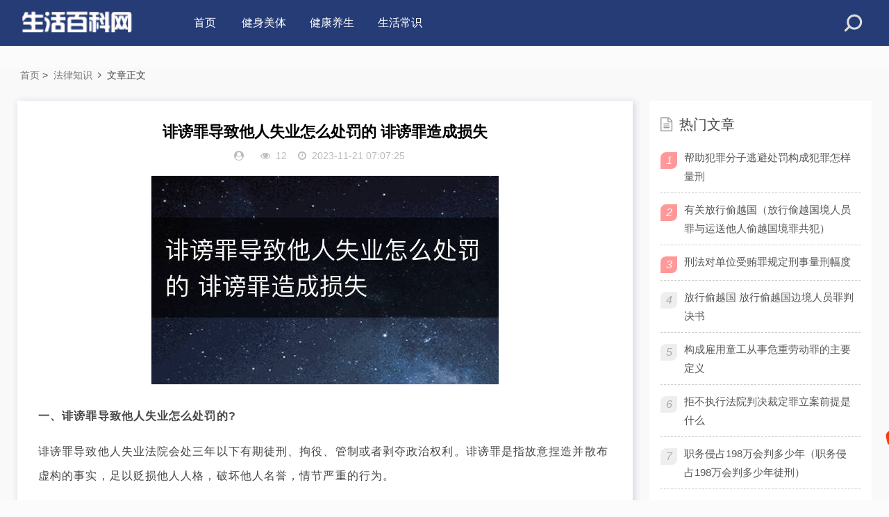

--- FILE ---
content_type: text/html; charset=utf-8
request_url: http://www.gmwg.com.cn/falvzhishi/170052164552943.html
body_size: 5628
content:
<!DOCTYPE html>
<html lang="zh-CN">
<head>
<meta charset="UTF-8">
<meta name="viewport" content="width=device-width, initial-scale=1.0, minimum-scale=1.0, maximum-scale=1.0, user-scalable=no">
<meta name="renderer" content="webkit">
<meta name="force-rendering" content="webkit">
<meta http-equiv="X-UA-Compatible" content="IE=edge,Chrome=1">
<meta name="applicable-device" content="pc,mobile"> 
<title>诽谤罪导致他人失业怎么处罚的 诽谤罪造成损失 - 高明生活百科</title>
<meta name="keywords" content="诽谤罪,拘役,政治权利" />
<meta name="description" content="诽谤罪导致他人失业怎么处罚的 诽谤罪造成损失" />
<link rel="shortcut icon" href="/skin/image/favicon.ico">
<link rel="stylesheet" href="/skin/css/font-awesome.min.css" type="text/css">
<link rel="stylesheet" href="/skin/css/style.css" type="text/css">
<script src="/skin/js/jquery-2.2.4.min.js" type="text/javascript"></script>
</head>
<body>
 	<header class="header">
    <div class="container">
        <div class="logo">
        	<div><a href="/" title="高明生活百科"><img src="/skin/logo.png" alt="高明生活百科" title="高明生活百科"/></a></div>            
        </div>
        <div id="m-btn" class="m-btn"><i class="fa fa-bars"></i></div>
 

        <form class="s-form container" method="post" action="/e/search/index.php">
            <div class="search-wrapper">
                <div class="input-holder">
                    <input type="hidden" name="show" value="title,newstext">
                    <input type="hidden" name="tbname" value="flzt">
                    <input type="hidden" name="tempid" value="1">
                    <input type="text" name="keyboard" class="search-input" placeholder="请输入搜索词" />
                    <button type="submit" id="submit-bt" class="search-icon" onclick="searchToggle(this, event);">
                        <span></span>
                    </button>
                </div>
                <span class="close" onclick="searchToggle(this, event);"></span>
            </div>
        </form>


        <nav class="nav-bar" id="nav-box" data-type="article"  data-infoid="1">
            <ul class="nav">
			    <li id="nvabar-item-index"><a href="/">首页</a></li>
			              		 <li   class=" navbar-item"><a href="/jianshen/" target="_self">健身美体</a><em class="line"></em></li>
         		        		 <li   class=" navbar-item"><a href="/yangsheng/" target="_self">健康养生</a><em class="line"></em></li>
         		        		 <li   class=" navbar-item"><a href="/shenghuo/" target="_self">生活常识</a><em class="line"></em></li>
         					  
            </ul>
        </nav>
    </div>
</header>


    

	<div class="content">
		<div class="container clearfix">
			<nav class="breadcrumb"><a href="/">首页</a>&nbsp;>&nbsp;<a href="/falvzhishi/">法律知识</a><i class="fa fa-angle-right"></i>文章正文</nav>
		<div class="leftmain fl">
                        
		<div class="detail_main">
			<h3>诽谤罪导致他人失业怎么处罚的 诽谤罪造成损失</h3>
				<p class="meta"><span><i class="fa fa-user-circle"></i></span><span class="meta_eye"><i class="fa fa-eye"></i><script src="/e/public/ViewClick/?classid=37&id=52943&addclick=1"></script></span><span><i class="fa fa-clock-o"></i>2023-11-21 07:07:25</span></p>
       <div class="detail_article">
      <p style="text-align: center;"><img src="//www.gmwg.com.cn/d/file/tp/a5/da/52943.jpg" alt="诽谤罪导致他人失业怎么处罚的 诽谤罪造成损失"></p>
          <p ><strong>一、诽谤罪导致他人失业怎么处罚的?</strong></p><p >诽谤罪导致他人失业法院会处三年以下有期徒刑、拘役、管制或者剥夺政治权利。诽谤罪是指故意捏造并散布虚构的事实，足以贬损他人人格，破坏他人名誉，情节严重的行为。</p><p >《中华人民共和国刑法》 第二百四十六条 以暴力或者其他方法公然侮辱他人或者捏造事实诽谤他人，情节严重的，处三年以下有期徒刑、拘役、管制或者剥夺政治权利。前款罪，告诉的才处理，但是严重危害社会秩序和国家利益的除外。通过信息网络实施第一款规定的行为，被害人向人民法院告诉，但提供证据确有困难的，人民法院可以要求公安机关提供协助。</p><p ><strong>二、诽谤罪如何立案</strong></p><p >诽谤罪需经被害人亲自向公安机关报案才会立案。但是严重危害社会秩序和国家利益的，检察院可依法提起公诉。除此之外，诽谤罪立案，需要有主观故意捏造某种事实的行为，有故意散布捏造事实的行为。</p><p >以暴力或者其他方法公然侮辱他人或者捏造事实诽谤他人，情节严重的，处三年以下有期徒刑、拘役、管制或者剥夺政治权利。告诉的才处理的，但是严重危害社会秩序和国家利益的除外。</p><p >通过信息网络实施上诉的行为，被害人向人民法院告诉，但提供证据确有困难的，人民法院可以要求公安机关提供协助。</p><p >起诉诽谤罪首先要，书写准备好诉状，携带原被告双方的身份信息资料、证据材料，去法院诉讼服务中心进行立案。以暴力或者其他方法公然侮辱他人或者捏造事实诽谤他人，情节严重的，处三年以下有期徒刑、拘役、管制或者剥夺政治权利。</p><p ><strong>三、侮辱罪和诽谤罪的区别是什么</strong></p><p >诽谤罪与侮辱罪在客体、主体、主观方面都有相同或相似之处。它们的区别主要有两点：</p><p >(1)诽谤罪的方法只能是口头或文字的，不可能是暴力的;侮辱罪的方法既可以是口头、文字的，也可以是暴力的。</p><p >(2)诽谤罪必须有捏造并散布有损于他人名誉的虚假事实的行为;侮辱罪既可以不用具体事实，也可以用真实事实损害他人名誉。</p><p >诽谤罪需要按照实际的情况进行相应的处罚， 一般是处三年以下有期徒刑、拘役、管制或者剥夺政治权利，诽谤罪案件属于告诉才处理的案件，诽谤罪与侮辱罪的区别包括诽谤罪的方法和侮辱罪的方法不同，两者的行为内容也是不同的。</p>       <div class="authorbio">
            <ul class="spostinfo">
                <li><strong>本文地址：</strong><a href="http://www.gmwg.com.cn/falvzhishi/170052164552943.html">http://www.gmwg.com.cn/falvzhishi/170052164552943.html</a></li>
            </ul>
        </div>
    </div>
	<div class="article_footer clearfix">
		<div class="fr tag">
            标签：<a href='/tags/%E8%AF%BD%E8%B0%A4%E7%BD%AA/' target='_blank'>诽谤罪</a> <a href='/tags/%E6%8B%98%E5%BD%B9/' target='_blank'>拘役</a> <a href='/tags/%E6%94%BF%E6%B2%BB%E6%9D%83%E5%88%A9/' target='_blank'>政治权利</a>  
            </div>
      </div> 
      <div class="post-navigation clearfix">
	    <div class="post-previous fl">
	                  <span> 上一篇:</span> <a href="/falvzhishi/170052162252942.html"><h4>敲诈勒索和诈骗罪竞合吗（诈骗和敲诈勒索罪想象竞合）</h4></a>
                                    
       </div>
	    <div class="post-next fr">
	                   <span>  下一篇:</span><a><h4>已是最新文章</h4></a>         </div>
	</div>
</div>
<div class="related_article">
	<div class="box_title clearfix">
		<span><i class="icon fa fa-file-text"></i>相关文章</span>
	</div>
	<div class="related_list clearfix">
            <li>
              <p class="fll txt"><span></span><a target="_blank" class="ellipsis ah1 f15 fc3" href="/falvzhishi/170052164552943.html">诽谤罪导致他人失业怎么处罚的 诽谤罪造成损失</a> </p>
            </li>
            <li>
              <p class="fll txt"><span></span><a target="_blank" class="ellipsis ah1 f15 fc3" href="/falvzhishi/170052162252942.html">敲诈勒索和诈骗罪竞合吗（诈骗和敲诈勒索罪想象竞合）</a> </p>
            </li>
            <li>
              <p class="fll txt"><span></span><a target="_blank" class="ellipsis ah1 f15 fc3" href="/falvzhishi/170052152352941.html">商标权转让著作权转让的流程是什么（商标权转让著作权转让的流程是什么）</a> </p>
            </li>
            <li>
              <p class="fll txt"><span></span><a target="_blank" class="ellipsis ah1 f15 fc3" href="/falvzhishi/170052150452940.html">醉驾判拘役后可以监外执行吗（醉驾判了拘役可以监外执行吗）</a> </p>
            </li>
            <li>
              <p class="fll txt"><span></span><a target="_blank" class="ellipsis ah1 f15 fc3" href="/falvzhishi/170052150152939.html">涉及诽谤罪律师如何取证？ 诽谤罪怎样取证</a> </p>
            </li>
            <li>
              <p class="fll txt"><span></span><a target="_blank" class="ellipsis ah1 f15 fc3" href="/falvzhishi/170052139152938.html">法律规定诽谤罪起诉主体是谁 诽谤罪起诉程序是怎样的</a> </p>
            </li>
            <li>
              <p class="fll txt"><span></span><a target="_blank" class="ellipsis ah1 f15 fc3" href="/falvzhishi/170052138952937.html">企业单位有没有寻衅滋事罪主体的资格？</a> </p>
            </li>
            <li>
              <p class="fll txt"><span></span><a target="_blank" class="ellipsis ah1 f15 fc3" href="/falvzhishi/170052138952936.html">如果涉及敲诈勒索判什么罪？（敲诈勒索构成什么罪）</a> </p>
            </li>
            <li>
              <p class="fll txt"><span></span><a target="_blank" class="ellipsis ah1 f15 fc3" href="/falvzhishi/170049741352935.html">敲诈勒索罪二十万会被判刑吗（敲诈勒索罪二十万会被判刑吗判几年）</a> </p>
            </li>
            <li>
              <p class="fll txt"><span></span><a target="_blank" class="ellipsis ah1 f15 fc3" href="/falvzhishi/170049741052934.html">如果构成了诽谤罪给立案吗？（如果构成了诽谤罪给立案吗怎么办）</a> </p>
            </li>
</div>
</div>
 </div>
	<aside class="aside fr hidden-sm-md-lg">
		<div id="aside_hot" class="widget widget_aside_hot">
    		<div class="box_title side_title clearfix">
				<span><i class="icon side_icon fa fa-file-text-o"></i>热门文章</span>
			</div>
				<ul class="widget-content aside_hot">
				               		<li class="clearfix"><i class="fl side_hot_num side_hot_num-1">1</i><a class="bold" href="/falvbaike/16689516587.html" title="帮助犯罪分子逃避处罚构成犯罪怎样量刑">帮助犯罪分子逃避处罚构成犯罪怎样量刑</a></li>
            		            		<li class="clearfix"><i class="fl side_hot_num side_hot_num-2">2</i><a class="bold" href="/falvbaike/166895169910.html" title="有关放行偷越国（放行偷越国境人员罪与运送他人偷越国境罪共犯）">有关放行偷越国（放行偷越国境人员罪与运送他人偷越国境罪共犯）</a></li>
            		            		<li class="clearfix"><i class="fl side_hot_num side_hot_num-3">3</i><a class="bold" href="/falvbaike/1680070097169648.html" title="刑法对单位受贿罪规定刑事量刑幅度">刑法对单位受贿罪规定刑事量刑幅度</a></li>
            												<li class="clearfix"><i class="fl side_hot_num side_hot_num-4">4</i><a href="/falvbaike/16689516226.html" title="放行偷越国 放行偷越国边境人员罪判决书）">放行偷越国 放行偷越国边境人员罪判决书</a></li>
            							<li class="clearfix"><i class="fl side_hot_num side_hot_num-5">5</i><a href="/falvbaike/1678119843165714.html" title="构成雇用童工从事危重劳动罪的主要定义）">构成雇用童工从事危重劳动罪的主要定义</a></li>
            							<li class="clearfix"><i class="fl side_hot_num side_hot_num-6">6</i><a href="/falvbaike/1677823704165106.html" title="拒不执行法院判决裁定罪立案前提是什么）">拒不执行法院判决裁定罪立案前提是什么</a></li>
            							<li class="clearfix"><i class="fl side_hot_num side_hot_num-7">7</i><a href="/falvbaike/1680070049169646.html" title="职务侵占198万会判多少年（职务侵占198万会判多少年徒刑））">职务侵占198万会判多少年（职务侵占198万会判多少年徒刑）</a></li>
            							<li class="clearfix"><i class="fl side_hot_num side_hot_num-8">8</i><a href="/falvbaike/1680070045169645.html" title="最高检拐骗儿童犯罪司法解释规定主要内容是什么）">最高检拐骗儿童犯罪司法解释规定主要内容是什么</a></li>
            							<li class="clearfix"><i class="fl side_hot_num side_hot_num-9">9</i><a href="/falvbaike/16689514811.html" title="两高放行偷越国）">两高放行偷越国</a></li>
            							<li class="clearfix"><i class="fl side_hot_num side_hot_num-10">10</i><a href="/falvbaike/1679157089167809.html" title="发明、实用新型具体有多少差异（实用新型的发明））">发明、实用新型具体有多少差异（实用新型的发明）</a></li>
            						 </ul>	
			</div>
		<div id="aside_new" class="widget widget_aside_new">
    		<div class="box_title side_title clearfix">
			<span><i class="icon side_icon fa fa-file-text-o"></i>最新文章</span>
			</div>
				<ul class="widget-content aside_new">

									<li><a class="clearfix" href="/falvzhishi/170052164552943.html" title="诽谤罪导致他人失业怎么处罚的 诽谤罪造成损失"><span class="side_comment_img fl"><img src="//www.gmwg.com.cn/d/file/tp/a5/da/52943.jpg" alt="诽谤罪导致他人失业怎么处罚的 诽谤罪造成损失"></span><div class="side_comment_text fl"><p>诽谤罪导致他人失业怎么处罚的 诽谤罪造成损失</p><p class="meta"><i class="fa fa-clock-o">&nbsp;2022-11-13</i><i class="fa fa-comment-o">&nbsp;0</i></p></div></a>
					</li>
									<li><a class="clearfix" href="/falvzhishi/170052162252942.html" title="敲诈勒索和诈骗罪竞合吗（诈骗和敲诈勒索罪想象竞合）"><span class="side_comment_img fl"><img src="//www.gmwg.com.cn/d/file/tp/a5/6b/52942.jpg" alt="敲诈勒索和诈骗罪竞合吗（诈骗和敲诈勒索罪想象竞合）"></span><div class="side_comment_text fl"><p>敲诈勒索和诈骗罪竞合吗（诈骗和敲诈勒索罪想象竞合）</p><p class="meta"><i class="fa fa-clock-o">&nbsp;2022-11-13</i><i class="fa fa-comment-o">&nbsp;0</i></p></div></a>
					</li>
									<li><a class="clearfix" href="/falvzhishi/170052152352941.html" title="商标权转让著作权转让的流程是什么（商标权转让著作权转让的流程是什么）"><span class="side_comment_img fl"><img src="//www.gmwg.com.cn/d/file/tp/a5/4b/52941.jpg" alt="商标权转让著作权转让的流程是什么（商标权转让著作权转让的流程是什么）"></span><div class="side_comment_text fl"><p>商标权转让著作权转让的流程是什么（商标权转让著作权转让的流程是什么）</p><p class="meta"><i class="fa fa-clock-o">&nbsp;2022-11-13</i><i class="fa fa-comment-o">&nbsp;0</i></p></div></a>
					</li>
									<li><a class="clearfix" href="/falvzhishi/170052150452940.html" title="醉驾判拘役后可以监外执行吗（醉驾判了拘役可以监外执行吗）"><span class="side_comment_img fl"><img src="//www.gmwg.com.cn/d/file/tp/a5/03/52940.jpg" alt="醉驾判拘役后可以监外执行吗（醉驾判了拘役可以监外执行吗）"></span><div class="side_comment_text fl"><p>醉驾判拘役后可以监外执行吗（醉驾判了拘役可以监外执行吗）</p><p class="meta"><i class="fa fa-clock-o">&nbsp;2022-11-13</i><i class="fa fa-comment-o">&nbsp;0</i></p></div></a>
					</li>
									<li><a class="clearfix" href="/falvzhishi/170052150152939.html" title="涉及诽谤罪律师如何取证？ 诽谤罪怎样取证"><span class="side_comment_img fl"><img src="//www.gmwg.com.cn/d/file/tp/a5/03/52939.jpg" alt="涉及诽谤罪律师如何取证？ 诽谤罪怎样取证"></span><div class="side_comment_text fl"><p>涉及诽谤罪律师如何取证？ 诽谤罪怎样取证</p><p class="meta"><i class="fa fa-clock-o">&nbsp;2022-11-13</i><i class="fa fa-comment-o">&nbsp;0</i></p></div></a>
					</li>
									<li><a class="clearfix" href="/falvzhishi/170052139152938.html" title="法律规定诽谤罪起诉主体是谁 诽谤罪起诉程序是怎样的"><span class="side_comment_img fl"><img src="//www.gmwg.com.cn/d/file/tp/a5/25/52938.jpg" alt="法律规定诽谤罪起诉主体是谁 诽谤罪起诉程序是怎样的"></span><div class="side_comment_text fl"><p>法律规定诽谤罪起诉主体是谁 诽谤罪起诉程序是怎样的</p><p class="meta"><i class="fa fa-clock-o">&nbsp;2022-11-13</i><i class="fa fa-comment-o">&nbsp;0</i></p></div></a>
					</li>
							</ul>	
		</div>		
	</aside>
	</div>
</div>


	  	<div class="footer">
		<div class="container">
			<div class="footer_wrap">
 
				<div class="footer_about fr">
				 <p class="copyright"> <span>Copyright © www.gmwg.com.cn All Rights Reserved. 高明生活百科 版权所有   &nbsp; &nbsp;<a href="http://beian.miit.gov.cn" rel="nofollow" target="_blank"></a></span>
				</p>
				</div>
				<div class="clear"></div>
			</div>
		</div>
	</div>
	<div id="mask"></div>
	<div id="backtop">
		<span id="gotop1" style="">
			<img src="/skin/image/huojian.svg" alt="返回顶部小火箭">
		</span>
	</div>
	<script src="/skin/js/custom.js"></script>
	<!-- Initialize Swiper -->
    <script>
        var swiper = new Swiper('.swiper-container', {
            pagination: '.swiper-pagination',
            paginationClickable: true,
            loop: true, 
            autoplay:2000,
            nextButton: '.swiper-button-next',
            prevButton: '.swiper-button-prev',
            spaceBetween: 30,
            effect: 'fade',
        });
    </script>
	<script>
		function searchToggle(obj, evt){
			var container = $(obj).closest('.search-wrapper');

			if(!container.hasClass('active')){
				  container.addClass('active');
				  evt.preventDefault();
			}
			else if(container.hasClass('active') && $(obj).closest('.input-holder').length == 0){
				  container.removeClass('active');
				  // clear input
				  container.find('.search-input').val('');
				  // clear and hide result container when we press close
				  container.find('.result-container').fadeOut(100, function(){$(this).empty();});
			}
		}
	</script>
    	
	<script>
		$(function() {
			$("#gotop1,#gotop2").click(function(e) {
				   TweenMax.to(window, 1.5, {scrollTo:0, ease: Expo.easeInOut});
				   var huojian = new TimelineLite();
					huojian.to("#gotop1", 1, {rotationY:720, scale:0.6, y:"+=40", ease:  Power4.easeOut})
					.to("#gotop1", 1, {y:-1000, opacity:0, ease:  Power4.easeOut}, 0.6)
					.to("#gotop1", 1, {y:0, rotationY:0, opacity:1, scale:1, ease: Expo.easeOut, clearProps: "all"}, "1.4");
				 });
			});
	</script>
<script defer src="https://static.cloudflareinsights.com/beacon.min.js/vcd15cbe7772f49c399c6a5babf22c1241717689176015" integrity="sha512-ZpsOmlRQV6y907TI0dKBHq9Md29nnaEIPlkf84rnaERnq6zvWvPUqr2ft8M1aS28oN72PdrCzSjY4U6VaAw1EQ==" data-cf-beacon='{"version":"2024.11.0","token":"206b905279c948059f8f15ef183a2167","r":1,"server_timing":{"name":{"cfCacheStatus":true,"cfEdge":true,"cfExtPri":true,"cfL4":true,"cfOrigin":true,"cfSpeedBrain":true},"location_startswith":null}}' crossorigin="anonymous"></script>
</body>
</html> 

--- FILE ---
content_type: text/css
request_url: http://www.gmwg.com.cn/skin/css/style.css
body_size: 15331
content:
@charset "utf-8";
html {color:#444;background:#fbfbfb;}
a {color:#111;}
a:hover {color:#ff4b4b;}
/*==========css reset==========*/
html {font-size:100%;overflow-y:scroll;-webkit-text-size-adjust:100%;-ms-text-size-adjust:100%;text-rendering:optimizelegibility;}
*,*:before,*:after {-webkit-box-sizing:border-box;-moz-box-sizing:border-box;box-sizing:border-box;}
body,dl,dt,dd,ul,ol,li,h1,h2,h3,h4,h5,h6,pre,code,form,fieldset,legend,input,textarea,p,blockquote,th,td,hr,button,article,aside,details,figcaption,figure,footer,header,menu,nav,section {margin:0;padding:0;}
article,aside,details,figcaption,figure,footer,header,menu,nav,section {display:block;}
audio,canvas,video {display:inline-block;}
body,button,input,select,textarea {font:normal 1em/1.8  sans-serif,PingFang SC,Lantinghei SC,Microsoft Yahei,Hiragino Sans GB,Microsoft Sans Serif,WenQuanYi Micro Hei,sans;}
button::-moz-focus-inner,input::-moz-focus-inner {padding:0;border:0;}
table {border-collapse:collapse;border-spacing:0;}
fieldset,img {border:0;}
ul,ol,li {list-style:none;}
a {text-decoration:none;}
a:link {}
a:visited {}
a:hover {text-decoration:none;}
a:active {}
small {font-size:0.9em;color:#888;}
h1,h2,h3,h4,h5,h6 {font-family:Microsoft Yahei,PingFang SC,Verdana,Helvetica Neue,Hiragino Sans GB,Microsoft Sans Serif,WenQuanYi Micro Hei,sans-serif;font-size:100%;font-weight:100;color:#000;line-height:1.35;}
pre,code,pre tt {font-family:Microsoft Yahei,Courier,'Courier New',monospace;}
pre {background:#f8f8f8;border:1px solid #ddd;padding:1em 1.5em;display:block;-webkit-overflow-scrolling:touch;}
hr {border:none;border-bottom:1px solid #cfcfcf;margin-bottom:0.8em;height:10px;}
.textwrap,.textwrap td,.textwrap th {word-wrap:break-word;word-break:break-all;}
.textwrap-table {table-layout:fixed;}
.serif {font-family:Palatino,Optima,Georgia,serif;}
img {max-width:100%;}
/*==========③公共类==========*/
.clearfix:after {content:".";display:block;height:0;clear:both;visibility:hidden;}
.clearfix {*zoom:1;}
.fl {float:left;}
.fr {float:right;}
.clear{clear:both;}
.container {max-width:1230px;margin:0 auto;}
.multi-ellipsis{position:relative;line-height:1.4em!important;height:2.8em!important;overflow:hidden}
.multi-ellipsis:after{content:"";font-weight:700;position:absolute;bottom:0;right:0;padding-left:20px;background:-webkit-linear-gradient(left,transparent,#fff 62%);background:-o-linear-gradient(right,transparent,#fff 62%);background:-moz-linear-gradient(right,transparent,#fff 62%);background:linear-gradient(to right,transparent,#fff 62%)}
@media screen and (max-width:768px){
.m-multi-ellipsis{position:relative;line-height:1.4em!important;max-height:3.0em!important;overflow:hidden}
.m-multi-ellipsis:after{content:"";font-weight:700;position:absolute;bottom:0;right:0;padding-left:20px;background:-webkit-linear-gradient(left,transparent,#fff 62%);background:-o-linear-gradient(right,transparent,#fff 62%);background:-moz-linear-gradient(right,transparent,#fff 62%);background:linear-gradient(to right,transparent,#fff 62%)}   
.m-post-multi-ellipsis{max-height:2.9em!important;}
}
.hidden{display:none}
@media screen and (max-width:1200px){.hidden-sm-md-lg{display:none!important}}
@media screen and (max-width:768px){.hidden-sm{display:none!important}}
@media screen and (min-width:769px) and (max-width:992px){.hidden-md{display:none!important}}
@media screen and (min-width:993px) and (max-width:1200px){.hidden-lg{display:none!important}}
@media screen and (min-width:1201px){.hidden-xl{display:none!important}}
/*----------- 头部 -----------*/
.header {display:block;height:66px;background:#263c77;position:fixed;left:0;top:0;-webkit-transition:all .3s ease;-o-transition:all .3s ease;transition:all .3s ease;z-index:2;width:100%;}
.header .logo {float:left;overflow:hidden;height:66px;}
.header .logo h1,.header .logo div {height:100%;display:block;margin-right:66px;}
.header .logo a {width:170px;height:100%;display:block;position:relative;font-size:0;overflow:hidden;}
.header .logo a img {width:100%;height:auto;position:absolute;top:50%;transform:translateY(-50%);left:0;}
.header .nav-bar {float:left;}
.header .nav-bar li {display:inline-block;height:66px;line-height:66px;position:relative;vertical-align:top;}
.header .nav-bar li a {display:inline-block;padding:0 15px;color:#fff;opacity:1;font-size:16px;position:relative;z-index:2;min-width:68px;text-align:center}
.header .nav-bar li em[class*="dot"] {display:inline-block;position:relative;left:-10px;z-index:1;width:16px;}
.header .nav-bar li em[class*="dot"] .fa {color:#fff;font-size:16px;width:16px;display:block;}
.header .nav-bar li.active a,.header .nav-bar li a:hover {opacity:1;}
.header .nav-bar li a:hover {opacity:.8;}
.header .nav-bar li.active {background-color:#ff4b4b;}
.header .nav-bar li.active:before {width:20px;height:3px;position:absolute;bottom:15px;left:50%;transform:translateX(-50%);/*background-color:#ff4b4b;*/content:'';border-radius:50px;}

/*二级高亮*/
.header .nav-bar ul li>ul {width:100%;min-width:110px;position:absolute;top:100%;left:50%;transform:translateX(-50%);right:0;background:#1b1b1b;z-index:888;visibility:hidden;opacity:0;box-shadow:0px 8px 20px 0px rgba(0,0,0,0);-webkit-transition:all .3s ease;-o-transition:all .3s ease;transition:all .3s ease;}
.header .nav-bar ul li>ul li {width:100%;height:42px;line-height:42px;display:block;}
.header .nav-bar ul li>ul li a {width:100%;text-align:center;height:42px;line-height:42px;font-size:14px;color:rgba(255,255,255,0.9);opacity:1}
.header .nav-bar ul li>ul li.on a,.header .nav-bar ul li>ul li.on a:hover {background-color:#ff4b4b;}
.header .nav-bar ul li.on>ul {visibility:visible;opacity:1;}
.header .nav-bar ul li>ul li em[class*="dot"] {position:absolute;right:5px;left:auto;top:10px;z-index:3;-webkit-transform:rotate(-90deg);-ms-transform:rotate(-90deg);-o-transform:rotate(-90deg);transform:rotate(-90deg);}
.header .nav-bar ul li.on>ul li em[class*="dot"] .fa {color:rgba(255,255,255,0.8);}
/*三级高亮*/
.header .nav-bar ul li>ul li .sub-nav {visibility:hidden;opacity:0;display:none;left:-100%;transform:none;}
.header .nav-bar ul li>ul li.on .sub-nav {right:-100%;left:auto;top:0;visibility:visible;opacity:1;display:block;}
.header .nav-bar ul li>ul li.on .sub-nav li a,.header .nav-bar ul li>ul li.on .sub-nav li a:hover {background:rgba(0,0,0,0);color:rgba(255,255,255,0.8);}
.header .nav-bar ul li>ul li.on .sub-nav li.on a,.header .nav-bar ul li>ul li.on .sub-nav li.on a:hover {background-color:#ff4b4b;color:rgba(255,255,255,0.8);}
/*移动端*/
.m-btn {position:absolute;top:0;bottom:0;left:5px;padding:0 15px;height:100%;display:none;line-height:48px;cursor:pointer;}
.m-btn i {color:#fff;opacity:0.7;font-size:20px;line-height:56px;font-size: 24px;}
.m-btn:hover i {opacity:1}
.m-nav {width:190px;background-color:#15161a;position:fixed;top:0;bottom:0;left:-190px;-webkit-transition:all .3s ease;-o-transition:all .3s ease;transition:all .3s ease;z-index:999}
.m-nav .m-btn {height:48px;line-height:48px;left:auto;right:-45px;display:none;}
.m-nav ul {padding-top:0px;}
.m-nav li {width:100%;position:relative;}
.m-nav li a {padding:0 25px;line-height:48px;color:#fff;display:block;border-bottom:1px solid rgba(255,255,255,0.08);}
.m-nav li a:hover {background:rgba(0,0,0,0.1);}
.m-nav ul li>ul {display:none;}
.m-nav li em[class*="dot"] {position:absolute;top:0px;right:0px;width:48px;height:48px;text-align:center;border-left:1px solid rgba(255,255,255,0);cursor:pointer;}
.m-nav li em[class*="dot"] .fa {font-size:18px;color:#fff;-webkit-transition:all .3s ease;-o-transition:all .3s ease;transition:all .3s ease;position:absolute;width:48px;line-height:48px;top:0;left:0;}
.m-nav li em[class*="dot"] .fa.open {-webkit-transform:rotate(180deg);-ms-transform:rotate(180deg);-o-transform:rotate(180deg);transform:rotate(180deg);}
.m-nav ul li>ul li {background:rgba(0,0,0,0.15);}
.m-nav ul li>ul li a {border-bottom:1px solid rgba(255,255,255,0.05);opacity:0.8;font-size:12px;text-indent:1em}
/*搜索*/
.s-form{position:relative;}
.search-wrapper {position:absolute;-webkit-transform:translate(-34%,-46%);-moz-transform:translate(-34%,-46%);transform:translate(-34%,-46%);top:29px;right:-20px;z-index: 9;}
.search-wrapper.active {}
.search-wrapper .input-holder {overflow:hidden;height:42px;background:rgba(255,255,255,0);border-radius:6px;position:relative;width:70px;-webkit-transition:all 0.3s ease-in-out;-moz-transition:all 0.3s ease-in-out;transition:all 0.3s ease-in-out;}
.search-wrapper.active .input-holder {border-radius:50px;width:230px;background:rgba(255,255,255,1);-webkit-transition:all .5s cubic-bezier(0.000,0.105,0.035,1.570);-moz-transition:all .5s cubic-bezier(0.000,0.105,0.035,1.570);transition:all .5s cubic-bezier(0.000,0.105,0.035,1.570);}
.search-wrapper .input-holder .search-input {width:100%;height:24px;padding:0px 50px 0 20px;opacity:0;position:absolute;top:0px;left:0px;background:transparent;-webkit-box-sizing:border-box;-moz-box-sizing:border-box;box-sizing:border-box;border:none;outline:none;font-family:Microsoft Yahei,"Open Sans",Arial,Verdana;font-size:16px;font-weight:400;line-height:20px;color:#212236;-webkit-transform:translate(0,60px);-moz-transform:translate(0,60px);transform:translate(0,60px);-webkit-transition:all .3s cubic-bezier(0.000,0.105,0.035,1.570);-moz-transition:all .3s cubic-bezier(0.000,0.105,0.035,1.570);transition:all .3s cubic-bezier(0.000,0.105,0.035,1.570);-webkit-transition-delay:0.3s;-moz-transition-delay:0.3s;transition-delay:0.3s;}
.search-wrapper.active .input-holder .search-input {opacity:1;-webkit-transform:translate(0,10px);-moz-transform:translate(0,10px);transform:translate(0,10px);}
.search-wrapper .input-holder .search-icon {width:42px;height:42px;border:none;border-radius:6px;background:#263c77;padding:0px;outline:none;position:relative;z-index:2;float:right;cursor:pointer;-webkit-transition:all 0.3s ease-in-out;-moz-transition:all 0.3s ease-in-out;transition:all 0.3s ease-in-out;}
.search-wrapper.active .input-holder .search-icon {width:42px;height:42px;margin-right:4px;border-radius:30px;background:#fff !important;}
.search-wrapper .input-holder .search-icon span {width:22px;height:22px;display:inline-block;vertical-align:middle;position:relative;-webkit-transform:rotate(45deg);-moz-transform:rotate(45deg);transform:rotate(45deg);-webkit-transition:all .4s cubic-bezier(0.650,-0.600,0.240,1.650);-moz-transition:all .4s cubic-bezier(0.650,-0.600,0.240,1.650);transition:all .4s cubic-bezier(0.650,-0.600,0.240,1.650);}
.search-wrapper.active .input-holder .search-icon span {-webkit-transform:rotate(-45deg);-moz-transform:rotate(-45deg);transform:rotate(-45deg);}
.search-wrapper .input-holder .search-icon span::before,.search-wrapper .input-holder .search-icon span::after {position:absolute;content:'';}
.search-wrapper .input-holder .search-icon span::before {width:3px;height:11px;left:9px;top:19px;border-radius:2px;background:#ddd;}
.search-wrapper .input-holder .search-icon span::after {width:22px;height:22px;left:0px;top:0px;border-radius:16px;border:3px solid #ddd;}
.search-wrapper .close {position:absolute;z-index:1;top:12px;right:20px;width:25px;height:25px;cursor:pointer;-webkit-transform:rotate(-180deg);-moz-transform:rotate(-180deg);transform:rotate(-180deg);-webkit-transition:all .3s cubic-bezier(0.285,-0.450,0.935,0.110);-moz-transition:all .3s cubic-bezier(0.285,-0.450,0.935,0.110);transition:all .3s cubic-bezier(0.285,-0.450,0.935,0.110);-webkit-transition-delay:0.2s;-moz-transition-delay:0.2s;transition-delay:0.2s;}
.search-wrapper.active .close {right:-50px;-webkit-transform:rotate(45deg);-moz-transform:rotate(45deg);transform:rotate(45deg);-webkit-transition:all .6s cubic-bezier(0.000,0.105,0.035,1.570);-moz-transition:all .6s cubic-bezier(0.000,0.105,0.035,1.570);transition:all .6s cubic-bezier(0.000,0.105,0.035,1.570);-webkit-transition-delay:0.5s;-moz-transition-delay:0.5s;transition-delay:0.5s;}
.search-wrapper .close::before,.search-wrapper .close::after {position:absolute;content:'';background:#ddd;border-radius:2px;}
.search-wrapper .close::before {width:4px;height:22px;left:6px;top:3px;}
.search-wrapper .close::after {width:22px;height:4px;left:-3px;top:12px;}
.search-wrapper .result-container {width:100%;position:absolute;top:80px;left:0px;text-align:center;font-family:Microsoft Yahei,"Open Sans",Arial,Verdana;font-size:14px;display:none;color:#B7B7B7;}
#mask {position:fixed;left:0;top:0;width:100%;height:100%;background:rgba(0,0,0,.6);z-index:899;display:none;}
/*----------- 响应式 -----------*/
@media screen and (max-width: 768px) {
.search-wrapper.active .input-holder {width:200px;}
.search-wrapper {top: -29px;}
.search-wrapper .input-holder .search-icon{margin-right:-10px;margin-top:-7px;}
.search-wrapper .close{margin-right:-7px;margin-top:-6px;}
.search-wrapper .input-holder{height: 36px;padding-top: 5px;}
.search-wrapper.active .input-holder .search-icon{margin-top:-10px;}
.search-wrapper .input-holder .search-input{height:18px;}
body {padding-top:46px;position:relative;left:0;overflow-x:hidden;-webkit-transition:all .3s ease;-moz-transition:all .3s ease;transition:all .3s ease;}
.header,.header .logo {height:48px;display:inline-block;float:none;margin:0 auto;font-size:0;}
.header .container {text-align:center;}
.nav-bar {display:none;}
.search i.fa,.header .nav-bar li {height:48px;line-height:48px;}
.m-btn {display:block;}
body.open .m-nav {left:0px;}
body.open .m-btn {display:none;}
body.open .m-nav .m-btn {display:block;}
body {padding-top:48px;}
.wrapper,.header .headBox,.m-btn {padding:0 10px;}
.m-nav .m-btn {right:-38px;}
}
@media only screen and (max-width:1200px) {
.wrapper,.header .container,.crumb {padding:0 15px;}
}
@media only screen and (max-width:992px) {
body{padding-top:54px;}
.wrapper,.header .container {padding:0 15px;}
.header,.header .logo {height:56px;}
.search i.fa,.header .nav-bar li {height:56px;line-height:56px;}
.header {position:fixed;top:0;width:100%;z-index:898;}
}

/** * Swiper 3.4.2 * Most modern mobile touch slider and framework with hardware accelerated transitions *  * http://www.idangero.us/swiper/ *  * Copyright 2017,Vladimir Kharlampidi * The iDangero.us * http://www.idangero.us/ *  * Licensed under MIT *  * Released on:March 10,2017 */
.swiper-container {margin-left:auto;margin-right:auto;position:relative;overflow:hidden;z-index:1}
.swiper-container-no-flexbox .swiper-slide {float:left}
.swiper-container-vertical>.swiper-wrapper {-webkit-box-orient:vertical;-moz-box-orient:vertical;-ms-flex-direction:column;-webkit-flex-direction:column;flex-direction:column}
.swiper-wrapper {position:relative;width:100%;height:100%;z-index:1;display:-webkit-box;display:-moz-box;display:-ms-flexbox;display:-webkit-flex;display:flex;-webkit-transition-property:-webkit-transform;-moz-transition-property:-moz-transform;-o-transition-property:-o-transform;-ms-transition-property:-ms-transform;transition-property:transform;-webkit-box-sizing:content-box;-moz-box-sizing:content-box;box-sizing:content-box}
.swiper-container-android .swiper-slide,.swiper-wrapper {-webkit-transform:translate3d(0,0,0);-moz-transform:translate3d(0,0,0);-o-transform:translate(0,0);-ms-transform:translate3d(0,0,0);transform:translate3d(0,0,0)}
.swiper-container-multirow>.swiper-wrapper {-webkit-box-lines:multiple;-moz-box-lines:multiple;-ms-flex-wrap:wrap;-webkit-flex-wrap:wrap;flex-wrap:wrap}
.swiper-container-free-mode>.swiper-wrapper {-webkit-transition-timing-function:ease-out;-moz-transition-timing-function:ease-out;-ms-transition-timing-function:ease-out;-o-transition-timing-function:ease-out;transition-timing-function:ease-out;margin:0 auto}
.swiper-slide {-webkit-flex-shrink:0;-ms-flex:0 0 auto;flex-shrink:0;width:100%;height:100%;position:relative}
.swiper-container-autoheight,.swiper-container-autoheight .swiper-slide {height:auto}
.swiper-container-autoheight .swiper-wrapper {-webkit-box-align:start;-ms-flex-align:start;-webkit-align-items:flex-start;align-items:flex-start;-webkit-transition-property:-webkit-transform,height;-moz-transition-property:-moz-transform;-o-transition-property:-o-transform;-ms-transition-property:-ms-transform;transition-property:transform,height}
.swiper-container .swiper-notification {position:absolute;left:0;top:0;pointer-events:none;opacity:0;z-index:-1000}
.swiper-wp8-horizontal {-ms-touch-action:pan-y;touch-action:pan-y}
.swiper-wp8-vertical {-ms-touch-action:pan-x;touch-action:pan-x}
.swiper-button-next,.swiper-button-prev {position:absolute;top:50%;width:26px;height:30px;margin-top:-22px;z-index:10;cursor:pointer;-moz-background-size:27px 44px;-webkit-background-size:27px 44px;background-size:27px 44px;background-position:center;background-repeat:no-repeat}
.swiper-button-next.swiper-button-disabled,.swiper-button-prev.swiper-button-disabled {opacity:.35;cursor:auto;pointer-events:none}
.swiper-button-prev,.swiper-container-rtl .swiper-button-next {background-image:url("data:image/svg+xml;charset=utf-8,%3Csvg%20xmlns%3D'http%3A%2F%2Fwww.w3.org%2F2000%2Fsvg'%20viewBox%3D'0%200%2027%2044'%3E%3Cpath%20d%3D'M0%2C22L22%2C0l2.1%2C2.1L4.2%2C22l19.9%2C19.9L22%2C44L0%2C22L0%2C22L0%2C22z'%20fill%3D'%23007aff'%2F%3E%3C%2Fsvg%3E");left:16px;right:auto}
.swiper-button-prev.swiper-button-black,.swiper-container-rtl .swiper-button-next.swiper-button-black {background-image:url("data:image/svg+xml;charset=utf-8,%3Csvg%20xmlns%3D'http%3A%2F%2Fwww.w3.org%2F2000%2Fsvg'%20viewBox%3D'0%200%2027%2044'%3E%3Cpath%20d%3D'M0%2C22L22%2C0l2.1%2C2.1L4.2%2C22l19.9%2C19.9L22%2C44L0%2C22L0%2C22L0%2C22z'%20fill%3D'%23000000'%2F%3E%3C%2Fsvg%3E")}
.swiper-button-prev.swiper-button-white,.swiper-container-rtl .swiper-button-next.swiper-button-white {background-image:url("data:image/svg+xml;charset=utf-8,%3Csvg%20xmlns%3D'http%3A%2F%2Fwww.w3.org%2F2000%2Fsvg'%20viewBox%3D'0%200%2027%2044'%3E%3Cpath%20d%3D'M0%2C22L22%2C0l2.1%2C2.1L4.2%2C22l19.9%2C19.9L22%2C44L0%2C22L0%2C22L0%2C22z'%20fill%3D'%23ffffff'%2F%3E%3C%2Fsvg%3E")}
.swiper-button-next,.swiper-container-rtl .swiper-button-prev {background-image:url("data:image/svg+xml;charset=utf-8,%3Csvg%20xmlns%3D'http%3A%2F%2Fwww.w3.org%2F2000%2Fsvg'%20viewBox%3D'0%200%2027%2044'%3E%3Cpath%20d%3D'M27%2C22L27%2C22L5%2C44l-2.1-2.1L22.8%2C22L2.9%2C2.1L5%2C0L27%2C22L27%2C22z'%20fill%3D'%23007aff'%2F%3E%3C%2Fsvg%3E");right:16px;left:auto}
.swiper-button-next.swiper-button-black,.swiper-container-rtl .swiper-button-prev.swiper-button-black {background-image:url("data:image/svg+xml;charset=utf-8,%3Csvg%20xmlns%3D'http%3A%2F%2Fwww.w3.org%2F2000%2Fsvg'%20viewBox%3D'0%200%2027%2044'%3E%3Cpath%20d%3D'M27%2C22L27%2C22L5%2C44l-2.1-2.1L22.8%2C22L2.9%2C2.1L5%2C0L27%2C22L27%2C22z'%20fill%3D'%23000000'%2F%3E%3C%2Fsvg%3E")}
.swiper-button-next.swiper-button-white,.swiper-container-rtl .swiper-button-prev.swiper-button-white {background-image:url("data:image/svg+xml;charset=utf-8,%3Csvg%20xmlns%3D'http%3A%2F%2Fwww.w3.org%2F2000%2Fsvg'%20viewBox%3D'0%200%2027%2044'%3E%3Cpath%20d%3D'M27%2C22L27%2C22L5%2C44l-2.1-2.1L22.8%2C22L2.9%2C2.1L5%2C0L27%2C22L27%2C22z'%20fill%3D'%23ffffff'%2F%3E%3C%2Fsvg%3E")}
.swiper-pagination {position:absolute;text-align:center;-webkit-transition:.3s;-moz-transition:.3s;-o-transition:.3s;transition:.3s;-webkit-transform:translate3d(0,0,0);-ms-transform:translate3d(0,0,0);-o-transform:translate3d(0,0,0);transform:translate3d(0,0,0);z-index:10}
.swiper-pagination.swiper-pagination-hidden {opacity:0}
.swiper-container-horizontal>.swiper-pagination-bullets,.swiper-pagination-custom,.swiper-pagination-fraction {bottom:10px;left:0;width:100%}
.swiper-pagination-bullet {width:10px;height:10px;display:inline-block;border-radius:100%;background:#000;opacity:.3}
button.swiper-pagination-bullet {border:none;margin:0;padding:0;box-shadow:none;-moz-appearance:none;-ms-appearance:none;-webkit-appearance:none;appearance:none}
.swiper-pagination-clickable .swiper-pagination-bullet {cursor:pointer}
.swiper-pagination-white .swiper-pagination-bullet {background:#fff}
.swiper-pagination-bullet-active {opacity:1;background:#007aff}
.swiper-pagination-white .swiper-pagination-bullet-active {background:#fff}
.swiper-pagination-black .swiper-pagination-bullet-active {background:#000}
.swiper-container-vertical>.swiper-pagination-bullets {right:10px;top:50%;-webkit-transform:translate3d(0,-50%,0);-moz-transform:translate3d(0,-50%,0);-o-transform:translate(0,-50%);-ms-transform:translate3d(0,-50%,0);transform:translate3d(0,-50%,0)}
.swiper-container-vertical>.swiper-pagination-bullets .swiper-pagination-bullet {margin:5px 0;display:block}
.swiper-container-horizontal>.swiper-pagination-bullets .swiper-pagination-bullet {margin:0 5px}
.swiper-pagination-progress {background:rgba(0,0,0,.25);position:absolute}
.swiper-pagination-progress .swiper-pagination-progressbar {background:#007aff;position:absolute;left:0;top:0;width:100%;height:100%;-webkit-transform:scale(0);-ms-transform:scale(0);-o-transform:scale(0);transform:scale(0);-webkit-transform-origin:left top;-moz-transform-origin:left top;-ms-transform-origin:left top;-o-transform-origin:left top;transform-origin:left top}
.swiper-container-rtl .swiper-pagination-progress .swiper-pagination-progressbar {-webkit-transform-origin:right top;-moz-transform-origin:right top;-ms-transform-origin:right top;-o-transform-origin:right top;transform-origin:right top}
.swiper-container-horizontal>.swiper-pagination-progress {width:100%;height:4px;left:0;top:0}
.swiper-container-vertical>.swiper-pagination-progress {width:4px;height:100%;left:0;top:0}
.swiper-pagination-progress.swiper-pagination-white {background:rgba(255,255,255,.5)}
.swiper-pagination-progress.swiper-pagination-white .swiper-pagination-progressbar {background:#fff}
.swiper-pagination-progress.swiper-pagination-black .swiper-pagination-progressbar {background:#000}
.swiper-container-3d {-webkit-perspective:1200px;-moz-perspective:1200px;-o-perspective:1200px;perspective:1200px}
.swiper-container-3d .swiper-cube-shadow,.swiper-container-3d .swiper-slide,.swiper-container-3d .swiper-slide-shadow-bottom,.swiper-container-3d .swiper-slide-shadow-left,.swiper-container-3d .swiper-slide-shadow-right,.swiper-container-3d .swiper-slide-shadow-top,.swiper-container-3d .swiper-wrapper {-webkit-transform-style:preserve-3d;-moz-transform-style:preserve-3d;-ms-transform-style:preserve-3d;transform-style:preserve-3d}
.swiper-container-3d .swiper-slide-shadow-bottom,.swiper-container-3d .swiper-slide-shadow-left,.swiper-container-3d .swiper-slide-shadow-right,.swiper-container-3d .swiper-slide-shadow-top {position:absolute;left:0;top:0;width:100%;height:100%;pointer-events:none;z-index:10}
.swiper-container-3d .swiper-slide-shadow-left {background-image:-webkit-gradient(linear,left top,right top,from(rgba(0,0,0,.5)),to(rgba(0,0,0,0)));background-image:-webkit-linear-gradient(right,rgba(0,0,0,.5),rgba(0,0,0,0));background-image:-moz-linear-gradient(right,rgba(0,0,0,.5),rgba(0,0,0,0));background-image:-o-linear-gradient(right,rgba(0,0,0,.5),rgba(0,0,0,0));background-image:linear-gradient(to left,rgba(0,0,0,.5),rgba(0,0,0,0))}
.swiper-container-3d .swiper-slide-shadow-right {background-image:-webkit-gradient(linear,right top,left top,from(rgba(0,0,0,.5)),to(rgba(0,0,0,0)));background-image:-webkit-linear-gradient(left,rgba(0,0,0,.5),rgba(0,0,0,0));background-image:-moz-linear-gradient(left,rgba(0,0,0,.5),rgba(0,0,0,0));background-image:-o-linear-gradient(left,rgba(0,0,0,.5),rgba(0,0,0,0));background-image:linear-gradient(to right,rgba(0,0,0,.5),rgba(0,0,0,0))}
.swiper-container-3d .swiper-slide-shadow-top {background-image:-webkit-gradient(linear,left top,left bottom,from(rgba(0,0,0,.5)),to(rgba(0,0,0,0)));background-image:-webkit-linear-gradient(bottom,rgba(0,0,0,.5),rgba(0,0,0,0));background-image:-moz-linear-gradient(bottom,rgba(0,0,0,.5),rgba(0,0,0,0));background-image:-o-linear-gradient(bottom,rgba(0,0,0,.5),rgba(0,0,0,0));background-image:linear-gradient(to top,rgba(0,0,0,.5),rgba(0,0,0,0))}
.swiper-container-3d .swiper-slide-shadow-bottom {background-image:-webkit-gradient(linear,left bottom,left top,from(rgba(0,0,0,.5)),to(rgba(0,0,0,0)));background-image:-webkit-linear-gradient(top,rgba(0,0,0,.5),rgba(0,0,0,0));background-image:-moz-linear-gradient(top,rgba(0,0,0,.5),rgba(0,0,0,0));background-image:-o-linear-gradient(top,rgba(0,0,0,.5),rgba(0,0,0,0));background-image:linear-gradient(to bottom,rgba(0,0,0,.5),rgba(0,0,0,0))}
.swiper-container-coverflow .swiper-wrapper,.swiper-container-flip .swiper-wrapper {-ms-perspective:1200px}
.swiper-container-cube,.swiper-container-flip {overflow:visible}
.swiper-container-cube .swiper-slide,.swiper-container-flip .swiper-slide {pointer-events:none;-webkit-backface-visibility:hidden;-moz-backface-visibility:hidden;-ms-backface-visibility:hidden;backface-visibility:hidden;z-index:1}
.swiper-container-cube .swiper-slide .swiper-slide,.swiper-container-flip .swiper-slide .swiper-slide {pointer-events:none}
.swiper-container-cube .swiper-slide-active,.swiper-container-cube .swiper-slide-active .swiper-slide-active,.swiper-container-flip .swiper-slide-active,.swiper-container-flip .swiper-slide-active .swiper-slide-active {pointer-events:auto}
.swiper-container-cube .swiper-slide-shadow-bottom,.swiper-container-cube .swiper-slide-shadow-left,.swiper-container-cube .swiper-slide-shadow-right,.swiper-container-cube .swiper-slide-shadow-top,.swiper-container-flip .swiper-slide-shadow-bottom,.swiper-container-flip .swiper-slide-shadow-left,.swiper-container-flip .swiper-slide-shadow-right,.swiper-container-flip .swiper-slide-shadow-top {z-index:0;-webkit-backface-visibility:hidden;-moz-backface-visibility:hidden;-ms-backface-visibility:hidden;backface-visibility:hidden}
.swiper-container-cube .swiper-slide {visibility:hidden;-webkit-transform-origin:0 0;-moz-transform-origin:0 0;-ms-transform-origin:0 0;transform-origin:0 0;width:100%;height:100%}
.swiper-container-cube.swiper-container-rtl .swiper-slide {-webkit-transform-origin:100% 0;-moz-transform-origin:100% 0;-ms-transform-origin:100% 0;transform-origin:100% 0}
.swiper-container-cube .swiper-slide-active,.swiper-container-cube .swiper-slide-next,.swiper-container-cube .swiper-slide-next+.swiper-slide,.swiper-container-cube .swiper-slide-prev {pointer-events:auto;visibility:visible}
.swiper-container-cube .swiper-cube-shadow {position:absolute;left:0;bottom:0;width:100%;height:100%;background:#000;opacity:.6;-webkit-filter:blur(50px);filter:blur(50px);z-index:0}
.swiper-container-fade.swiper-container-free-mode .swiper-slide {-webkit-transition-timing-function:ease-out;-moz-transition-timing-function:ease-out;-ms-transition-timing-function:ease-out;-o-transition-timing-function:ease-out;transition-timing-function:ease-out}
.swiper-container-fade .swiper-slide {pointer-events:none;-webkit-transition-property:opacity;-moz-transition-property:opacity;-o-transition-property:opacity;transition-property:opacity}
.swiper-container-fade .swiper-slide .swiper-slide {pointer-events:none}
.swiper-container-fade .swiper-slide-active,.swiper-container-fade .swiper-slide-active .swiper-slide-active {pointer-events:auto}
.swiper-zoom-container {width:100%;height:100%;display:-webkit-box;display:-moz-box;display:-ms-flexbox;display:-webkit-flex;display:flex;-webkit-box-pack:center;-moz-box-pack:center;-ms-flex-pack:center;-webkit-justify-content:center;justify-content:center;-webkit-box-align:center;-moz-box-align:center;-ms-flex-align:center;-webkit-align-items:center;align-items:center;text-align:center}
.swiper-zoom-container>canvas,.swiper-zoom-container>img,.swiper-zoom-container>svg {max-width:100%;max-height:100%;object-fit:contain}
.swiper-scrollbar {border-radius:10px;position:relative;-ms-touch-action:none;background:rgba(0,0,0,.1)}
.swiper-container-horizontal>.swiper-scrollbar {position:absolute;left:1%;bottom:3px;z-index:50;height:5px;width:98%}
.swiper-container-vertical>.swiper-scrollbar {position:absolute;right:3px;top:1%;z-index:50;width:5px;height:98%}
.swiper-scrollbar-drag {height:100%;width:100%;position:relative;background:rgba(0,0,0,.5);border-radius:10px;left:0;top:0}
.swiper-scrollbar-cursor-drag {cursor:move}
.swiper-lazy-preloader {width:42px;height:42px;position:absolute;left:50%;top:50%;margin-left:-21px;margin-top:-21px;z-index:10;-webkit-transform-origin:50%;-moz-transform-origin:50%;transform-origin:50%;-webkit-animation:swiper-preloader-spin 1s steps(12,end) infinite;-moz-animation:swiper-preloader-spin 1s steps(12,end) infinite;animation:swiper-preloader-spin 1s steps(12,end) infinite}
.swiper-lazy-preloader:after {display:block;content:"";width:100%;height:100%;background-image:url("data:image/svg+xml;charset=utf-8,%3Csvg%20viewBox%3D'0%200%20120%20120'%20xmlns%3D'http%3A%2F%2Fwww.w3.org%2F2000%2Fsvg'%20xmlns%3Axlink%3D'http%3A%2F%2Fwww.w3.org%2F1999%2Fxlink'%3E%3Cdefs%3E%3Cline%20id%3D'l'%20x1%3D'60'%20x2%3D'60'%20y1%3D'7'%20y2%3D'27'%20stroke%3D'%236c6c6c'%20stroke-width%3D'11'%20stroke-linecap%3D'round'%2F%3E%3C%2Fdefs%3E%3Cg%3E%3Cuse%20xlink%3Ahref%3D'%23l'%20opacity%3D'.27'%2F%3E%3Cuse%20xlink%3Ahref%3D'%23l'%20opacity%3D'.27'%20transform%3D'rotate(30%2060%2C60)'%2F%3E%3Cuse%20xlink%3Ahref%3D'%23l'%20opacity%3D'.27'%20transform%3D'rotate(60%2060%2C60)'%2F%3E%3Cuse%20xlink%3Ahref%3D'%23l'%20opacity%3D'.27'%20transform%3D'rotate(90%2060%2C60)'%2F%3E%3Cuse%20xlink%3Ahref%3D'%23l'%20opacity%3D'.27'%20transform%3D'rotate(120%2060%2C60)'%2F%3E%3Cuse%20xlink%3Ahref%3D'%23l'%20opacity%3D'.27'%20transform%3D'rotate(150%2060%2C60)'%2F%3E%3Cuse%20xlink%3Ahref%3D'%23l'%20opacity%3D'.37'%20transform%3D'rotate(180%2060%2C60)'%2F%3E%3Cuse%20xlink%3Ahref%3D'%23l'%20opacity%3D'.46'%20transform%3D'rotate(210%2060%2C60)'%2F%3E%3Cuse%20xlink%3Ahref%3D'%23l'%20opacity%3D'.56'%20transform%3D'rotate(240%2060%2C60)'%2F%3E%3Cuse%20xlink%3Ahref%3D'%23l'%20opacity%3D'.66'%20transform%3D'rotate(270%2060%2C60)'%2F%3E%3Cuse%20xlink%3Ahref%3D'%23l'%20opacity%3D'.75'%20transform%3D'rotate(300%2060%2C60)'%2F%3E%3Cuse%20xlink%3Ahref%3D'%23l'%20opacity%3D'.85'%20transform%3D'rotate(330%2060%2C60)'%2F%3E%3C%2Fg%3E%3C%2Fsvg%3E");background-position:50%;-webkit-background-size:100%;background-size:100%;background-repeat:no-repeat}
.swiper-lazy-preloader-white:after {background-image:url("data:image/svg+xml;charset=utf-8,%3Csvg%20viewBox%3D'0%200%20120%20120'%20xmlns%3D'http%3A%2F%2Fwww.w3.org%2F2000%2Fsvg'%20xmlns%3Axlink%3D'http%3A%2F%2Fwww.w3.org%2F1999%2Fxlink'%3E%3Cdefs%3E%3Cline%20id%3D'l'%20x1%3D'60'%20x2%3D'60'%20y1%3D'7'%20y2%3D'27'%20stroke%3D'%23fff'%20stroke-width%3D'11'%20stroke-linecap%3D'round'%2F%3E%3C%2Fdefs%3E%3Cg%3E%3Cuse%20xlink%3Ahref%3D'%23l'%20opacity%3D'.27'%2F%3E%3Cuse%20xlink%3Ahref%3D'%23l'%20opacity%3D'.27'%20transform%3D'rotate(30%2060%2C60)'%2F%3E%3Cuse%20xlink%3Ahref%3D'%23l'%20opacity%3D'.27'%20transform%3D'rotate(60%2060%2C60)'%2F%3E%3Cuse%20xlink%3Ahref%3D'%23l'%20opacity%3D'.27'%20transform%3D'rotate(90%2060%2C60)'%2F%3E%3Cuse%20xlink%3Ahref%3D'%23l'%20opacity%3D'.27'%20transform%3D'rotate(120%2060%2C60)'%2F%3E%3Cuse%20xlink%3Ahref%3D'%23l'%20opacity%3D'.27'%20transform%3D'rotate(150%2060%2C60)'%2F%3E%3Cuse%20xlink%3Ahref%3D'%23l'%20opacity%3D'.37'%20transform%3D'rotate(180%2060%2C60)'%2F%3E%3Cuse%20xlink%3Ahref%3D'%23l'%20opacity%3D'.46'%20transform%3D'rotate(210%2060%2C60)'%2F%3E%3Cuse%20xlink%3Ahref%3D'%23l'%20opacity%3D'.56'%20transform%3D'rotate(240%2060%2C60)'%2F%3E%3Cuse%20xlink%3Ahref%3D'%23l'%20opacity%3D'.66'%20transform%3D'rotate(270%2060%2C60)'%2F%3E%3Cuse%20xlink%3Ahref%3D'%23l'%20opacity%3D'.75'%20transform%3D'rotate(300%2060%2C60)'%2F%3E%3Cuse%20xlink%3Ahref%3D'%23l'%20opacity%3D'.85'%20transform%3D'rotate(330%2060%2C60)'%2F%3E%3C%2Fg%3E%3C%2Fsvg%3E")}
@-webkit-keyframes swiper-preloader-spin {100% {-webkit-transform:rotate(360deg)}
}
@keyframes swiper-preloader-spin {100% {transform:rotate(360deg)}
}
.swiper-container img{width:100%;height: auto;}
/*头部结束*//*幻灯片部分开始*/
.content{margin-top:96px;background:#f9f9f9;}
body {background-color:#f9f9f9;}
.slider_wraper {margin-top:20px;}
.swiper-container {width:690px;height:365px;}
.swiper-slide {background-position:center;background-size:cover;height:365px;}
.swiper-slide {position:relative;}
.swiper_des {position:absolute;left:0;right:0;bottom:0;padding: 0 30px 30px 30px;background-image:-webkit-linear-gradient(top,rgba(0,0,0,0) 0%,rgba(0,0,0,0) 30%,rgba(0,0,0,0.8) 100%);}
.swiper_des h3 a {font-size:20px;font-weight:400;color:#fff;padding-bottom:10px;display:inline-block;width:100%;overflow:hidden;text-overflow:ellipsis;white-space:nowrap;}
.slider_side {width:520px;margin-left:20px;}
.slider_side li {width:48.4%;float:left;position:relative;padding-bottom:15px;}
.slider_side li:nth-child(3),.slider_side li:nth-child(4) {padding-bottom:0;}
.slider_side li {display:none;}
.slider_side li:nth-of-type(-n+4) {display:block;}
.slider_side li:nth-of-type(odd) {margin-right:15px;}
.slider_side li img {display:block;width:258px;height:174px;}
.side_pic_des {position:absolute;left:0;bottom:4px;padding:15px;width:100%;}
.side_pic_des h3 {color:#fff;font-size:16px;font-weight:800;overflow:hidden;text-overflow:ellipsis;white-space:nowrap;line-height:2em;}
.side_pic_des h3 a {width:100%;display:block;color:#fff;font-size:15px;overflow:hidden;text-overflow:ellipsis;white-space:nowrap;}
.side_pic_des h3 a:hover {color:#ff4b4b;}
.side_pic_des p{margin-bottom:10px;}
.slider_side li:nth-child(3) .side_pic_des p,.slider_side li:nth-child(4) .side_pic_des p{margin-bottom:0;}
.side_pic_des p span {color:#e9e9e9;font-size:14px;font-weight:400;padding-right:12px;}
.slider_side  ul li {position:relative;}
.slider_side  ul li .mask {display:block;background:linear-gradient(rgba(255,255,255,0),rgba(0,0,0,.9));width:100%;height:174px;margin-right:15px;position:absolute;left:0;top:0;}
.slider_side  ul li .mask:hover {opacity:.6;}
/*幻灯片部分结束*//*推荐部分开始*/.leftmain {width:72%;}
.recommend {padding:30px;background-color:#fff;margin-top:24px;box-shadow:2px 2px 10px #cfcde0;padding-bottom: 10px;}
.box_title {padding-bottom:16px;font-size:20px;font-weight:400;}
.box_title .icon {padding-right:10px;color:#ff4b4b;}
.box_title a {color:#666;font-size:14px;padding-top:8px;}
.box_title a i {padding-left:8px;font-size:18px;}
.box_title a:hover {color:#ff4b4b;}
.recommend .rec_article {width:32.3%;margin-right:12px;position:relative;margin-bottom: 10px;}
.recommend .rec_article:nth-child(3n+1){margin-right:0px;}
.recommend .rec_article:hover .rec_detail header h3 a {color:#ff4b4b;}
.recommend .rec_article:hover a img {transform:scale(1.02);-webkit-transform:scale(1.02);-moz-transform:scale(1.02);-ms-transform:scale(1.02);-o-transform:scale(1.02);}
.recommend .rec_article:last-child {margin-right:0;}
.rec_article a {display:block;width:266px;height:160px;overflow:hidden;}
.rec_article a img {width:100%;height:auto;transition:0.1s ease-in-out;-webkit-transition:0.1s ease-in-out;-moz-transition:0.1s ease-in-out;-ms-transition:0.1s ease-in-out;-o-transition:0.1s ease-in-out;}
.rec_detail {/*position: relative;margin-top: -30px;margin: 0 10px;padding: 14px;*/background-color: #fff;margin-top: 0px;z-index: 9;}
.rec_detail header h3 {color:#333;font-weight:700;font-size:18px;height:24px;line-height:1.5em;margin-top:8px;}
.rec_detail header h3 a {width:100%;overflow:hidden;white-space:nowrap;text-overflow:ellipsis;}
.rec_detail .note {padding:16px 2px 10px;font-size:14px;line-height:2em;color:#777;height:138px;overflow:hidden;}
.meta {font-size:12px;color:#bbb;}
.meta span {font-size:14px; padding-right:16px;}
.meta span i {padding-right:8px;}
.meta a {display:inline-block;font-size:14px;color:#bbb;}
/*推荐部分结束*//*最新消息部分开始*/.newlist,.stars,.lastnews,.morenews,.friendlink {padding:30px;background-color:#fff;margin-top:26px;box-shadow:2px 2px 10px #cfcde0;}
.newlist li {padding:18px 0;border-bottom:1px solid #f6f6f6;}
.newlist li:hover .new_img img {transform:scale(1.2);-webkit-transform:scale(1.2);-moz-transform:scale(1.2);-ms-transform:scale(1.2);-o-transform:scale(1.2);}
.newlist li:first-child {padding-top:0;}
.newlist li:last-child {border-bottom:none;padding-bottom:0;}
.newlist .new_img {display:block;width:270px;height:160px;overflow:hidden;margin-right:18px;}
.newlist .new_img img {width:270px;height:180px;}
.newlist .new_img img {transition:0.4s ease-in-out;-webkit-transition:0.4s ease-in-out;-moz-transition:0.4s ease-in-out;-ms-transition:0.4s ease-in-out;-o-transition:0.4s ease-in-out;}
.newlist .main_news {width:64%;}
.main_news h3 {display:inline-block;font-size:18px;font-weight:700;color:#333;vertical-align:middle;width: 100%;}
.main_news h3 a {display:inline-block;overflow:hidden;text-overflow:ellipsis;white-space:nowrap;width:100%;}
.newlist ol li:hover .main_news header h3 a {color:#ff4b4b;}
.newlist .l-img{position:relative;}
.newlist .l-img .tag {position:absolute;top:10px;left:10px;background-color: rgba(0,0,0,0.7);padding:5px 8px;border-radius:3px;font-size:12px;color:#fff;margin-left:2px;margin-top:3px;vertical-align:middle;display:inline-block;}
.main_news .main_article {color:#777;font-size:15px;line-height:2em;padding:8px 0 8px;max-height:104px;overflow:hidden;letter-spacing:1.1px;}
/*最新消息部分结束*//*明星资讯部分开始*/.stars .stars_article {width:32%;margin-right:16px;}
.stars .stars_article:nth-of-type(3) {margin-right:0;}
.stars .stars_article:nth-of-type(6) {margin-right:0;}
.stars_article .stars_img {width:100%;height:170px;position:relative;}
.stars_article:hover .stars_img span {border:3px solid #ff4b4b;-webkit-transform:rotate(360deg);-moz-transform:rotate(360deg);-o-transform:rotate(360deg);-ms-transform:rotate(360deg);transform:rotate(360deg);}
.stars_article:hover .stars_img span i,.stars_article:hover .stars_detail header h3 a {color:#ff4b4b;}
.stars_img a img {width:100%;height:174px;}
.stars_img span {position:absolute;left:108px;bottom:-26px;display:block;width:50px;height:50px;border:3px solid #fafefc;border-radius:25px;background-color:rgb(38,38,38);text-align:center;height:50px;line-height:44px;}
.stars_img span {-webkit-transition:0.4s ease-in-out;-moz-transition:0.4s ease-in-out;-ms-transition:0.4s ease-in-out;-o-transition:0.4s ease-in-out;transition:0.4s ease-in-out;}
.stars_img span i {color:#fff;font-size:16px;}
.stars_article {margin-top:32px;}
.stars_article:nth-child(-n+4){margin-top:0;}
.stars_article .stars_detail {padding-top:34px;}
.stars_detail header h3 {font-size:18px;color:#333;font-weight:700;}
.stars_detail header h3 a {width:96%;overflow:hidden;text-overflow:ellipsis;white-space:nowrap;display:inline-block;}
.stars_detail .note {font-size:15px;color:#777;line-height:2em;letter-spacing:1.1px;max-height:64px;overflow:hidden;padding-top:4px;}
.stars_detail .read_all {text-align:center;margin-top:16px;}
.stars_detail .read_all a {color:#999;padding:8px 16px;background-color:#eee;font-size:14px;}
.stars_detail .read_all a:hover {border:3px solid #ff4b4b;background-color:#fff;color:#ff4b4b;}

/*明星资讯部分结束*//*热门文章开始*/.lastnews .lastnews_article .lastnews_img,.lastnews .lastnews_article .lastnews_detail {width:50%;}
.lastnews_article:nth-child(2){margin-top:0;}
.lastnews_article {margin-top:32px;}
.lastnews_article:hover .lastnews_img span {-webkit-transform:rotate(360deg);-moz-transform:rotate(360deg);-o-transform:rotate(360deg);-ms-transform:rotate(360deg);transform:rotate(360deg);border:3px solid #ff4b4b;}
.lastnews_article:hover .lastnews_img span i,.lastnews_article:hover .lastnews_detail header h3 a {color:#ff4b4b;}
.lastnews_article .lastnews_img a {display:block;width:100%;height:230px;overflow:hidden;}
.lastnews_article .lastnews_img a img {width:100%;height:auto;}
.lastnews_article .lastnews_img {position:relative;}
.lastnews_article .lastnews_img span {position:absolute;top:114px;left:336px;display:block;width:50px;height:50px;border:3px solid #fafefc;border-radius:25px;background-color:rgb(38,38,38);text-align:center;height:50px;line-height:44px;}
.lastnews_article .lastnews_img span {-webkit-transition:0.4s ease-in-out;-moz-transition:0.4s ease-in-out;-ms-transition:0.4s ease-in-out;-o-transition:0.4s ease-in-out;transition:0.4s ease-in-out;}
.lastnews_article:nth-child(odd) .lastnews_img span {position:absolute;top:114px;left:25px;}
.lastnews_article:nth-child(odd) .lastnews_img {float:right;}
.lastnews_article:nth-child(odd) .lastnews_detail{padding-right:20px;}
.lastnews_article:nth-child(even) .lastnews_detail{padding-left:20px;}
.lastnews_detail header h3 {font-size:18px;font-weight:700;color:#333;padding-top:10px;}
.lastnews_detail header h3 a {width:380px;overflow:hidden;text-overflow:ellipsis;white-space:nowrap;display:inline-block;}
.lastnews_detail .note {font-size:15px;color:#777;line-height:2em;letter-spacing:1.1px;padding-top:14px;}
.lastnews_detail .read_all {padding-top:8px;}
.lastnews_detail .read_all a {color:#999;font-size:15px;}
.lastnews_detail .read_all a i {padding-left:6px;}
.lastnews_detail .read_all a:hover {color:#ff4b4b;}
/*热门文章结束*//*更多文章开始*/
.morenews .sportsnew {width:48%;margin-right:33px;margin-top:20px;}
.morenews .sportsnew:nth-of-type(2n) {margin-right:0;}
.morenews .sportsnew:nth-of-type(1),.morenews .sportsnew:nth-of-type(2) {margin-top:0;}
.big_block {margin-bottom:16px;}
.big_block:hover .morenews_article .morenews_img a img {-webkit-transform:scale(1.2);-moz-transform:scale(1.2);-ms-transform:scale(1.2);-o-transform:scale(1.2);transform:scale(1.2);}
.big_block:hover .morenews_article .morenews_detail h3 a {color:#ff4b4b;}
.morenews_article .morenews_img a {display:block;width:142px;height:110px;overflow:hidden;}
.morenews_article .morenews_img a img {width:142px;height:110px;}
.morenews_article .morenews_img a img {-webkit-transition:0.3s ease-in-out;-moz-transition:0.3s ease-in-out;-ms-transition:0.3s ease-in-out;-o-transition:0.3s ease-in-out;transition:0.3s ease-in-out;}
.morenews_article .morenews_detail {width:60%;}
.morenews_article .morenews_detail h3 {font-size:16px;font-weight:700;color:#333;line-height:1.5;max-height:44px;overflow:hidden;}
.morenews_article .morenews_detail .note {font-size:15px;color:#777;line-height:1.7em;max-height:58px;padding-top:10px;overflow:hidden;}
.box li {width:100%;height:40px;position:relative;}
.box li i {position:absolute;top:12px;display:inline-block;width:6px;height:6px;background-color:#ff4b4b;vertical-align:middle;}
.box li h4 {display:inline-block;padding-left:18px;font-size:16px;width:300px;}
.box li h4 a {font-size:16px;height:33px;line-height:2;font-weight:400;color:#444;display:block;overflow:hidden;text-overflow:ellipsis;white-space:nowrap;}
.box li h4 a:hover {color:#ff4b4b;}
.box li strong {display:inline-block;font-weight:normal;font-size:12px;color:#999;padding:6px 0 0 16px;}
/*更多文章结束*//*内容部分结束*//*侧边栏*/.aside {width:26%;}
/*关于我们*/.aside .side_about {margin-top:24px;}
#aside_hot,#aside_new,#aside_hot_comment,#divTags,#divComments,#divContorPanel,#divMisc,#divAuthors,#divPrevious,#divCatalog,#divFavorites,#divStatistics,#divSearchPanel,#divArchives,#divCalendar {background-color:#fff;margin-top:24px;}
.side_about .side_mask {background-color:rgba(0,0,0,.6);width:100%;height:auto;}
.side_about span {display:block;text-align:center;padding-top:30px;}
.side_about span img {width:80px;height:80px;border-radius:40px;border:4px solid #fff;}
.side_about h3 {text-align:center;}
.side_about h3 a {font-size:18px;font-weight:400;color:#fff;overflow:hidden;text-overflow:ellipsis;white-space:nowrap;display:block;padding-top:4px;}
.side_about p {font-size:15px;color:#e1e1e1;line-height:2;padding:10px 20px;}
.side_about .side_count {margin-top:18px;border-top:1px solid #666;}
.side_count li {width:33%;text-align:center;margin:20px 0;color:#fff;border-right:1px solid #666;}
.side_count li:last-child {border-right:0;}
.side_count li span {font-size:14px;padding-top:2px;color:#777;}
.side_count li span i {padding-right:4px;}
.side_count li b {font-size:22px;font-weight:normal;color:#e1e1e1;}
/*关于我们结束*//*热门文章*/.side_title {padding:16px;}
#aside_hot ul {padding:0 16px;}
#aside_hot ul li {border-bottom:1px dashed #ccc;padding:10px 0;}
#aside_hot ul li:first-child {padding-top:0;}
#aside_hot ul li:last-child {border-bottom:none;padding-bottom:16px;}
#aside_hot ul li i {display:block;margin:6px 10px 0 0;width:12%;width:24px;height:24px;border-radius:8px 0 8px 0;color:#ff4b4b;text-align:center;line-height:24px;font-size:16px;background-color:#eee;color:#aaa;}
#aside_hot ul li:nth-child(-n+3) i {color:#fff3f3;background:#f99;}
#aside_hot ul a {display:block;width:85%;font-size:15px;color:#555;float:left;}
#aside_hot ul a:hover {color:#ff4b4b;}
/*热门文章结束*//*热评文章*/#aside_hot_comment ul li,#aside_new .aside_new li {padding:10px 16px;}
#aside_hot_comment ul li:first-child,#aside_new .aside_new li:first-child {padding-top:0;}
#aside_hot_comment ul li:last-child,#aside_new .aside_new li:last-child {padding-bottom:20px;}
#aside_hot_comment .side_comment_img,#aside_new .side_comment_img {width:43%;height:80px;overflow:hidden;}
#aside_hot_comment .side_comment_img img,#aside_new .side_comment_img img {width:110px;height:80px;}
#aside_hot_comment .side_comment_text,#aside_new .side_comment_text {width:55%;}
#aside_hot_comment .side_comment_text p,#aside_new .side_comment_text p {font-size:15px;line-height:1.85em;color:#444;max-height:54px;overflow:hidden;}
#aside_hot_comment .side_comment_text .meta,#aside_new .side_comment_text .meta {color:#bbb;}
#aside_hot_comment .side_comment_text .meta i,#aside_new .side_comment_text .meta i {font-size:13px;padding-right:16px;}
#aside_hot_comment .side_comment_text .meta i:first-child,#aside_new .side_comment_text .meta i:first-child {padding-left:0;}
#aside_hot_comment ul li p:hover,#aside_new  li p:hover {color:#ff4b4b;}
/*热评文章结束*//*标签列表*/#divTags .box_title {padding-bottom:10px;}
#divTags ul {padding:0 16px 24px 16px;}
#divTags ul li {display:inline-block;}
#divTags ul li a {display:inline-block;padding:.1em .4em;border:1px solid #eee;margin:8px 4px 0 0;font-size:14px;color:#888;}
#divTags ul li a:hover {background-color:#ff4b4b;color:#fff;}
/*标签列表结束*//*侧边栏结束*//*友情链接*/.container .friendlink {width:72%;margin-top:30px;}
.friendlink .friendlink_ruler {font-size:14px;color:#999;padding-left:12px;}
.friendlink ul li {float:left;margin:0 2em .3em 0;}
.friendlink ul li a {display:inline-block;color:#777;}
.friendlink ul li a:hover {color:#ff4b4b;}
/*友情链接结束*//*footer*/.footer {background-color:#1b1b1b;margin-top:40px;}
.footer .footer_wrap {padding:30px!important;}
.footer_contact {width:33.3%;}
.follow_us {width:25%;}
.footer_about {width:96%;}
.footer_title {font-size:18px;color:#888;padding-bottom:16px;}
.follow_us img {width:100px;height:100px;}
.footer_contact {font-size:15px;color:#888;}
.footer_about p {font-size:15px;color:#888;}
.footer_about .copyright {color:#888;font-size:13px;padding-top:8px;    text-align: center;}
.footer_about .copyright a {color:#999;}
/*list*/.breadcrumb {font-size:14px;margin-top:18px;}
.breadcrumb a {color:#777;padding-left:4px;}
.breadcrumb .fa{padding:0 8px;}
.pagebar {text-align:center;}
.nav-links {padding-top:20px;}
.nav-links .current {background-color:#ff4b4b;color:#fff;}
.nav-links a.page-numbers {background:#fff;color:#1a1a1a;}
.nav-links .page-numbers {border-radius:3px;padding:0 1em;line-height:34px;text-align:center;margin:0 0 0 5px;display:inline-block;background-color:#ff4b4b;color:#fff;}
.nav-links .current {background-color:#ff4b4b;color:#fff;}
.archive-head{position:relative;overflow:hidden;margin-bottom:10px;padding:30px;border-top:1px solid #eee;background-color:#fff;box-shadow: 2px 2px 10px #cfcde0;margin-top: 26px;}
.headline h1{float:left}
.headline span{float:left}
.headline{position:relative;margin-bottom:20px;padding-bottom:10px;height:48px;border-bottom:2px solid #f5f5f5;color:#2a363c;font-weight:700;font-size:18px;line-height:32px}
i.fa.fa-clone{float:left;margin-right:16px;width:32px;height:32px;background-color:#2a363c;color:#FFF;text-align:center;font-size:14px;line-height:32px;border-radius:32px;}
.archive-description{color:#888;font-size:15px;line-height:2em;}
i.fa-rss{float:right;margin:6px 0 0 20px;color:#111}
.headline:before{position:absolute;bottom:-2px;left:0;width:32px;height:2px;background-color:#2a363c;content:""}
/*list end*//*detail*/.detail_main {background-color:#fff;margin-top:24px;padding:30px;text-align:center;box-shadow:2px 2px 10px #cfcde0;}
.detail_main h3 {font-size:22px;font-weight:bold;overflow:hidden;text-overflow:ellipsis;white-space:nowrap;}
.detail_main .meta {font-size:14px;margin-top:8px;}
.meta .edit,.meta .edit a{color:#333;}
.detail_main .detail_article {margin-top:16px;font-size:16px;line-height:2.2em;letter-spacing:1.1px;text-align:left;}
.detail_main img[src*=UEditor]{width:19px;height:21px;} 
.detail_article li,.detail_article ul{list-style:inherit;}
.detail_article li{margin-left: 1.5em;}
.detail_article h1,.detail_article h2,.detail_article h3,.detail_article h4,.detail_article h5,.detail_article h6{margin:10px 0}
.detail_article h1{font-size:1.8em}
.detail_article h2{font-size:1.6em}
.detail_article h3{font-size:1.4em}
.detail_article h4{font-size:1.2em}
.detail_article h5{font-size:1em}
.detail_article h6{font-size:0.8em}
.detail_article blockquote{color:#666;font-weight:400;border-left:4px solid #e7e7e7;padding:.5em 1em;background-color:#f9f9f9}
.detail_article img{height:auto !important;max-width:100% !important;}
.detail_article table {border-collapse:collapse;empty-cells:show;border-spacing:0}
.detail_article table tr.firstRow{font-weight:bold;background-color:#f8f8f8;text-align:left}
.detail_article table th,.detail_article table td{padding:.3em .5em;margin:0;vertical-align:top;border:1px solid #ddd}
.detail_article blockquote,.detail_article dl,.detail_article form,.detail_article hr,.detail_article ol,.detail_article p,.detail_article pre,.detail_article table,.detail_article ul{font-weight:400;margin-bottom:1rem}
.detail_article blockquote p,.detail_article ul p{margin-bottom:0}

.detail_main .detail_article .authorbio{background-color:#f7f7f7;}
.detail_main .detail_article .authorbio li,.detail_main .detail_article .authorbio li a{font-size:15px;color: #888;}
.article_footer .tag,.article_footer .share {width:50%;margin-top:16px;}
.article_footer .tag {text-align:right;color:#999;}
.article_footer .tag a {display:inline-block;color:#999;font-size:12px;padding:2px 6px;background-color:#eee;margin-right:6px;border-radius:3px;}
.article_footer .tag a:hover {color:#fff;background-color:#ff4b4b;}
.article_footer .tag a:last-child {margin-right:0;}
.article_footer .share {text-align:left;}
.bdsharebuttonbox {float:left}
.bdshare-button-style1-24 a,.bdshare-button-style1-24 .bds_more {background-image:none!important;}
.bdsharebuttonbox .bds_more{color:#999;}
.bdsharebuttonbox .fa {padding-left:14px;font-size:20px;color:#999}
.bdsharebuttonbox .fa:first-child {padding-left:0;}
.bdsharebuttonbox .fa:hover {color:#666}
.bdshare-button-style1-24 .bds_more{padding-left:0 !important;color:#999 !important;}
.related_article {background-color:#fff;padding:30px;margin-top:24px;box-shadow:2px 2px 10px #cfcde0;}
.related_list article {width:32%;margin-right:16px;}
.related_list article:hover .related_img a img {-webkit-transform:scale(1.2);-moz-transform:scale(1.2);-ms-transform:scale(1.2);-o-transform:scale(1.2);transform:scale(1.2);}
.related_list article:hover .related_detail h3 a {color:#ff4b4b;}
.related_list article:last-child {margin-right:0;}
.related_list article .related_img {width:264px;height:176px;overflow:hidden;}
.related_img a img {width:264px;height:176px;}
.related_img a img {transition:0.3s ease-in-out;-webkit-transition:0.3s ease-in-out;-moz-transition:0.3s ease-in-out;-ms-transition:0.3s ease-in-out;-o-transition:0.3s ease-in-out;transition:0.3s ease-in-out;}
.related_detail {padding-top:10px;}
.related_detail h3 a {font-size:15px;font-weight:400;color:#4d4d4d;line-height:2em;}
.related_detail .meta {margin-top:6px;}
.post-navigation {overflow:hidden;margin:10px 0 0;padding:20px 0;}
.post-navigation div {position:relative;display:block;width:50%;color:#999;font-size:14px;}
.post-navigation div span {display:block;color:#999;font-size:90%;}
.post-navigation .post-previous a,.post-navigation .post-next a{font-size:16px;font-weight:500;color:#666;}
.post-navigation .post-previous a:hover,.post-navigation .post-next a:hover{color:#ff4b4b;}
.post-previous a::after {left:0;content:'«';font-family:"Microsoft Yahei";}
.post-next a::after {right:0;content:'»';font-family:"Microsoft Yahei";}
.post-navigation div a::after {position:absolute;top:34%;margin-top:-11px;height:22px;color:#EDEDED;font-size:32px;line-height:22px;}
.post-previous {float:left;padding-left:30px;text-align:left;}
.post-next {float:right;padding-right:30px;text-align:right;}
/*detail end*/.time_icon {color:#63e3cf !important;font-size:22px !important;}
.news_icon {color:#6af !important;}
.more_icon {color:#bc5fe6 !important;}
.link_icon {color:#5f90e6 !important;}
.side_icon {color:#999 !important;}
#gotop1 {width:60px;position:fixed;bottom:60px;cursor:pointer;z-index:99998;right:45%;margin-right:-620px;}
/* 小火箭悬停特效 */#gotop1:hover {animation:rubberBand 1s;}
@keyframes rubberBand {from {transform:scale3d(1,1,1);}
30% {transform:scale3d(1.25,0.75,1);}
40% {transform:scale3d(0.75,1.25,1);}
50% {transform:scale3d(1.15,0.85,1);}
65% {transform:scale3d(.95,1.05,1);}
75% {transform:scale3d(1.05,.95,1);}
to {transform:scale3d(1,1,1);}
}


#comment {background-color:#fff;padding:30px;margin:24px 0;box-shadow:2px 2px 10px #cfcde0;}
#comments-title {font-size:20px;}
.comment-disable {padding:1.5em;color:#888;text-align:center}
.comment-num {color:#999;font-size:16px}
.comment-num .emphasize {color:#f33}
.no-comment {color:#999;text-align:center}
.comment-msg {padding:1.5em 0;overflow:hidden;border-top:1px solid #ddd}
.comment-list{margin-top:20px;}
.comment-list .ul {list-style:none;border-top:1px solid #ededed}
.comment-list .li {overflow:hidden;padding:1em}
.comment-list .li:hover {background:#f8f8f8}
.comment-list .li img {width:50px;height:50px;border-radius:100px;border:2px solid #fff;box-shadow:2px 2px 3px #efefef;-webkit-transition:.4s;-webkit-transition:-webkit-transform .4s ease-out;transition:transform .4s ease-out;-moz-transition:-moz-transform .4s ease-out}
.comment-list .li:hover img {transform:rotateZ(360deg);-webkit-transform:rotateZ(360deg);-moz-transform:rotateZ(360deg)}
.comment-list .li .clbody {margin-left:70px}
.comment-list .ul .ul {margin-left:4%}
.comment-list .title {font-size:18px;padding-bottom:.5em}
.compost .com-info li {float:left;margin-bottom:1em;width:33.3%;padding-right:3%;position:relative}
.compost .com-info li:nth-child(3) {padding-right:0}
.compost .com-info li .verify {position:absolute;right:9%;top:0;z-index:1;height:40px}
.compost .com-info li .verify img {width:100%;height:100%;border:1px solid #ddd}
.compost .com-info li input {width:100%;height:40px;line-height:40px;padding-left:4px;border:1px solid #ddd;border-radius:3px;text-indent:10px}
.compost .com-name {padding:0 0 1em .2em}
#cancel-reply {color:#0084ff}
#txaArticle {border-radius:3px;text-indent:10px;margin:0 10px 10px 0;padding:5px;width:100%;border:1px solid #ddd;background:#fff;-webkit-appearance:none}
.com-submit {border-radius:3px;border:none;cursor:pointer;height:40px;line-height:40px;background-color:#ff4b4b;color:#fff;padding:0 20px}
.comment-list .cinfo {height:20px}
.comment-list .clbody .p {word-wrap:break-word}
.cinfo .author {color:#666}
.c-time {color:#999;font-size:12px}
.comment-at {color:#0084ff}
.reply-a {opacity:0.5}
.comment-list li:hover .reply-a {opacity:1}
.pagebar {text-align:center}
.page-numbers {padding:0 1em;line-height:34px;text-align:center;margin:0 0 0 5px;display:inline-block;background-color:#0084ff;color:#fff}
a.page-numbers {background:#fff;color:#1a1a1a}
a.page-numbers:hover {background-color:#ff4b4b;color:#fff}
.ias-spinner {background:url(../image/loading.gif) no-repeat center;float:inherit;width:98%;margin:0 auto;height:35px}
.ias-trigger-next {cursor:pointer;float:inherit;text-align:center}
.ias-trigger-next a {background:#fff;color:#333;padding:1em 2em;line-height:100%;border-radius:2px;box-shadow:0 1px 2px 0 rgba(51,51,51,.3);display:block}
.ias-trigger-next a:hover {box-shadow:0 3px 2px 0 rgba(51,51,51,.2)}
.ias-trigger-next i {margin-right:5px}
/*最新留言*/#divComments li {border-bottom:1px dotted #aaa;padding-bottom:10px;margin-bottom:0;}
#divComments li:last-child {border-bottom:none;padding-bottom:0;}
.divComments {padding:0 16px 16px;}
/*控制面板*/#divContorPanel {padding-bottom:14px;}
#divContorPanel .cp-hello {text-align:center;padding:0 14px 16px;}
.divContorPanel {padding:0 16px;}
#divContorPanel span.cp-login a,#divContorPanel span.cp-vrs a {padding:2px 8px;display:inline-block;border:1px solid #e5e5e5;margin-top:12px;width:48%;text-align:center;}
#divContorPanel span.cp-login a:hover,#divContorPanel span.cp-vrs a:hover {border:1px solid #ff4b4b;background-color:#ff4b4b;color:#fff;}
#divLinkage li {display:inline-block;width:50%;}
#divMisc li {display:inline-block;padding:5%;padding-bottom:2%;}
.divMisc {text-align:center;}
/*作者列表*/#divAuthors .divAuthors li a {display:inlin-block;display:inline-block;padding:4px 8px;border:1px solid #e5e5e5;}
#divAuthors li a:hover {border:1px solid #ff4b4b;background-color:#ff4b4b;color:#fff;}
.divAuthors {padding:0 16px 16px;}
/*最近发表*/#divPrevious .divPrevious li {padding:5px;border-bottom:1px dotted #aaa;}
#divPrevious .divPrevious li:last-child {border-bottom:none;padding-bottom:0;margin-bottom:0;}
.divPrevious {padding:0 16px 16px 16px;}
/*网站分类*/#divCatalog .divCatalog li {display:inline-block}
#divCatalog .divCatalog {padding:0 16px 16px;}
#divCatalog li:nth-of-type(even) {text-align:right}
#divCatalog li a {display:inline-block;text-align:center;border:1px solid #ddd;padding:.2em .4em;margin:.5em .4em .5em 0;}
#divCatalog li a:hover {background-color:#ff4b4b;color:#fff;border:1px solid #ff4b4b}
/*网站收藏,文章归档*/#divFavorites li,#divArchives li {display:inline-block;}
#divFavorites li a,#divArchives li a {padding:0 10px 10px;}
.divFavorites,.divArchives {padding:0 16px 16px;}
/*站点信息*/#divStatistics li {display:inline-block;width:49%;}
#divCatalog li {display:inline-block;}
#divCatalog li:last-child {margin-bottom:10px;}
.divStatistics {padding:0 16px 16px;}
/*搜索*/#divSearchPanel input[type="text"] {width:76%;padding:0.4em;border:1px solid #e5e5e5;}
#divSearchPanel input[type="submit"] {width:20%;padding:0.4em;border:none;cursor:pointer;background-color:#ff4b4b;opacity:.8;color:#fff;}
#divSearchPanel input[type="submit"]:hover {color:#fff;opacity:1;}
.divSearchPanel {padding:0 16px 18px;}
/*日历*/#divCalendar {width:100%;}
#divCalendar caption a {width:50px;height:50px;line-height:50px;font-size:18px;}
#divCalendar tr {text-align:center;}
#divCalendar td {padding:5px;}
#divCalendar td a {background-color:#ff4b4b;color:#fff;padding:5px 10px;border-radius:50px;}
.divCalendar {text-align:center;padding:20px;}
.content .aside{margin-bottom:40px;}

@media only screen and (max-width:1200px) {
.content{margin-top:0;}
.header .logo h1, .header .logo div{margin:0 auto;}
.header .logo a img{height:56px;}
.swiper-container{width:100%;height:50vw;margin-bottom:4%;}
.swiper-slide{height:50vw;width:100%;}
.swiper-pagination{bottom:0!important;}
.swiper_des{padding-bottom:10px;}
.slider_side{width:100%;}
.slider_wraper{margin-top:0;}
.slider_side ul li{width:49%;padding-bottom:2%;}
.slider_side li img,.slider_side ul li .mask{height:36vw;}
.slider_side li:nth-of-type(2n){float:right;}
.slider_side li:nth-of-type(2n+1){margin-right:0;}
.side_pic_des{width:100%;}
.side_pic_des h3 a{width:100%;}
.side_pic_des p{margin-bottom:0;}
.leftmain{width:100%;}
.slider_side li img{width:100%;}
.recommend{margin-top:4%;padding:4%;padding-bottom:1%;}
.recommend .rec_article{width:100%;}
.rec_article a{width:100%;}
.rec_article a img{width:100%;height:60vw;}
.recommend .rec_article{margin-bottom:16px;}
.rec_detail header h3 a{width:100%;height:24px;font-size:16px;overflow:hidden;white-space:normal;}
.rec_detail .note{height:102px;padding-bottom:8px;padding-top:8px;}
.newlist, .stars, .lastnews, .morenews, .friendlink{margin-top:4%;padding:4%;}
.newlist .new_img,.newlist .new_img img{width:100%;height:25vw;}
.main_news h3 a{height:42px;font-size:16px;overflow:hidden;white-space:normal !important;}
.main_news h3{padding-top:0;}
.newlist .main_news{width:58%;}
.newlist .l-img{width:37%;}
.main_news .main_article{padding-top:0;}
.stars .stars_article{width:48%;}
.stars .stars_article:nth-of-type(2n){float:right;}
.stars_article:nth-child(-n+3){margin-top:0;}
.stars .stars_article:nth-of-type(3){margin-top:32px;}
.stars .stars_article{margin-right:0;}
.stars_img span{left: 35%;}
.stars_article .stars_img,.stars_img a img{height:30vw;}
.stars_detail header h3 a{white-space:normal;height:42px;font-size:16px;}
.lastnews_detail .note{padding-top:0;}
.lastnews_img{width:40%!important;}
.lastnews_detail{width:54%!important;}
.lastnews_article .lastnews_img a,.lastnews_article .lastnews_img a img{width:100%;height:28vw;}
.lastnews_article .lastnews_detail{padding:0;}
.lastnews_detail header h3{padding-top:0;}
.lastnews_detail header h3 a{width:100%;}
.lastnews_detail header h3 a{font-size:16px;height:42px;white-space:normal;}
.lastnews_article:nth-child(odd) .lastnews_detail{padding-right:0; float:left;}
.lastnews_article:nth-child(even) .lastnews_detail{padding-left:0;}
.morenews .sportsnew{width:100%;}
.morenews_article .morenews_img{width:40%;}
.morenews_article .morenews_img a,.morenews_article .morenews_img a img{width:100%;}
.morenews_article .morenews_img a img{height:auto;}
.morenews_article .morenews_detail{width:56%;}
.morenews_article .morenews_detail h3{line-height:1.3;white-space: normal;max-height: 42px;}
.morenews_article .morenews_detail .note{padding-top:5px;margin-top:4px;}
.detail_main h3{white-space:normal;font-sze:20px;line-height:1.75em;max-height: 3.3em;}
.post-navigation div{width:47%;}
.post-navigation div a{display:inline-block;height:60px;overflow:hidden;}
.box li h4{width:74%;}
.morenews .sportsnew:nth-of-type(2){margin-top:20px;}
.box_title{width:100%;}
.box_title span.friendlink_ruler{display:block;}
.container .friendlink{width:100%;}
.friendlink ul{width:100%;}
.friendlink ul li{margin:0 2em .3em 0;}
.footer .footer_wrap{width:100%;padding:4% !important;}
.footer_wrap .follow_us,.footer_wrap .footer_contact,.footer_wrap .footer_about{width:100%;}
.footer_wrap .footer_contact,.footer_wrap .footer_about{margin-top:20px;}
.follow_us img,.footer_contact ul,.footer_about p{margin-top:-3vw;}
.follow_us img{width:36%;height:36%;}
.detail_main,#comment{padding:20px;}
.breadcrumb{margin-left:3%;}
.article_footer .tag{width:100%;float:left;text-align:left;}
.related_article{padding:4%;}
.related_article,.related_article .related_list{width:100%;}
.related_list article{width:100%;margin-bottom:16px;padding-top:4px;}
.related_list article .related_img,.related_img a img{width:100%;height:56vw;}
.nav-links a.page-numbers{margin-bottom:6px;}
 .article_footer .share{width:100%;}
 .detail_main{margin-top:18px;}
}
@media screen and (min-width:769px) and (max-width:1119px){
    .rec_article a{width:100%;height:60vw;}
    .main_news .main_article{max-height:116px;}
    .lastnews_detail header h3 a{height:25px;}
    .morenews_article .morenews_img a{height:20vw;}
}
@media screen and (max-width: 768px) {
    .rec_article a{width:100%;height:200px;}
    .footer{margin-top:20px;}
    .meta span.meta_eye{display:none;}

}

@media only screen and (max-width:480px) {
   .rec_article a{width:100%;}
}

@media screen and (max-width: 1200px) {.box li strong{padding: 6px 0 0 6px;}.box li h4{padding-left: 12px;}.box li h4{width:68%}}

::-moz-selection,::selection{background:#;}		
.side_pic_des h3 a:hover,.recommend .rec_article:hover .rec_detail header h3 a,.newlist ol li:hover .main_news header h3 a,.newlist ol li:hover .main_news header h3 a,.stars_detail .read_all a:hover,.lastnews_article:hover .lastnews_img span i, .lastnews_article:hover .lastnews_detail header h3 a,.big_block:hover .morenews_article .morenews_detail h3 a,.box li h4 a:hover,#aside_hot ul a:hover,#aside_hot_comment ul li p:hover, #aside_new li p:hover,a:hover,.related_list article:hover .related_detail h3 a,.friendlink ul li a:hover,.box_title a:hover,.stars_article:hover .stars_img span i, .stars_article:hover .stars_detail header h3 a,.lastnews_detail .read_all a:hover,a:hover{color:#;}
.header .navBar li.active,.main_news header .tag,#divTags ul li a:hover,.article_footer .tag a:hover,.com-submit,.nav-links .page-numbers,.box li i,.header .nav-bar li.active,.header .nav-bar ul li>ul li.on a,.header .nav-bar ul li>ul li.on a:hover,.header .nav-bar ul li>ul li.on .sub-nav li.on a,.header .nav-bar ul li>ul li.on .sub-nav li.on a:hover,a.page-numbers:hover,#divSearchPanel input[type='submit']:hover,#divSearchPanel input[type='submit'],#divCalendar td a,#divContorPanel span.cp-login a:hover, #divContorPanel span.cp-vrs a:hover,#divCatalog li a:hover,#divAuthors li a:hover{background-color:#;}
.stars_article:hover .stars_img span,.stars_detail .read_all a:hover,#divContorPanel span.cp-login a:hover, #divContorPanel span.cp-vrs a:hover,#divCatalog li a:hover,#divAuthors li a:hover{border:3px solid #;}

--- FILE ---
content_type: application/javascript
request_url: http://www.gmwg.com.cn/skin/js/custom.js
body_size: 73750
content:
function RevertComment(e){$("#inpRevID").val(e);var h=$("#comment"),eL=$("#cancel-reply"),d=$("#temp-frm");var R=document.createElement("div");R.id="temp-frm";R.style.display="none";h.before(R);$("#AjaxComment"+e).before(h);h.addClass("");eL.show();eL.click(function(){$("#inpRevID").val(0);var e=$("#temp-frm"),h=$("#comment");if(!e.length||!h.length)return;e.before(h);e.remove();$(this).hide();h.removeClass("");return false});try{$("#txaArticle").focus()}catch(e){}return false}function GetComments(e,h){$("span.commentspage").html("Waiting...");$.get(bloghost+"zb_system/cmd.php?act=getcmt&postid="+e+"&page="+h,function(e){$("#AjaxCommentBegin").nextUntil("#AjaxCommentEnd").remove();$("#AjaxCommentEnd").before(e);$("#cancel-reply").click()})}function CommentComplete(){$("#cancel-reply").click()}$(function(){$(".header").after('<div id="m-nav" class="m-nav"><div class="m-wrap"></div><div id="m-btn" class="m-btn"><i class="fa fa-remove"></i></div>');$(".sub-nav").before('<em class="dot"><i class="fa fa-angle-down"></i></em>');$(".container .nav").clone(false).appendTo(".m-wrap");$(".m-btn").click(function(){$("#m-nav").toggleClass("m-open").siblings("#m-nav").removeClass("m-open");$("#mask").slideToggle(0).siblings("#mask").slideToggle(0);$("body").toggleClass("open").siblings("body").removeClass("open")});$(".dot").click(function(h){e($(this),".sub-nav");h.stopPropagation()});function e(e,h){e.next().slideToggle();e.parent().siblings().find(".fa").removeClass("open");e.parent().siblings().find(h).slideUp();var eL=e.find(".fa");if(eL.hasClass("open")){eL.removeClass("open")}else{eL.addClass("open")}}$(".nav-bar li").hover(function(){$(this).addClass("on")},function(){$(this).removeClass("on")});$(".s-btn").on("click",function(){var e=$(this);if(e.hasClass("off")){e.removeClass("fa-search off").addClass("fa-remove no");$(".s-form").slideToggle(200)}else{e.removeClass("fa-remove no").addClass("fa-search off");$(".s-form").slideToggle(100)}});$("#mask").click(function(){$(this).hide();$(".search-bg").hide();$("#m-nav").removeClass("m-open");$("body").removeClass("open")})});jQuery(document).ready(function(e){var h=e("#nav-box").attr("data-type");e(".nav>li").each(function(){try{var eL=e(this).attr("id");if("index"==h){if(eL=="nvabar-item-index"){e("#nvabar-item-index").addClass("active")}}else if("category"==h){var d=e("#nav-box").attr("data-infoid");if(d!=null){var R=d.split(" ");for(var ea=0;ea<R.length;ea++){if(eL=="navbar-category-"+R[ea]){e("#navbar-category-"+R[ea]+"").addClass("active")}}}}else if("article"==h){var d=e("#nav-box").attr("data-infoid");if(d!=null){var R=d.split(" ");for(var ea=0;ea<R.length;ea++){if(eL=="navbar-category-"+R[ea]){e("#navbar-category-"+R[ea]+"").addClass("active")}}}}else if("page"==h){var d=e("#nav-box").attr("data-infoid");if(d!=null){if(eL=="navbar-page-"+d){e("#navbar-page-"+d+"").addClass("active")}}}else if("tag"==h){var d=e("#nav-box").attr("data-infoid");if(d!=null){if(eL=="navbar-tag-"+d){e("#navbar-tag-"+d+"").addClass("active")}}}}catch(e){}});e("#nav-box").delegate("a","click",function(){e(".nav>li").each(function(){e(this).removeClass("active")});if(e(this).closest("ul")!=null&&e(this).closest("ul").length!=0){if(e(this).closest("ul").attr("id")=="munavber"){e(this).addClass("active")}else{e(this).closest("ul").closest("li").addClass("active")}}})});
/*!
 * Theia Sticky Sidebar v1.7.0
 * https://github.com/WeCodePixels/theia-sticky-sidebar
 */
/*!
 * Theia Sticky Sidebar v1.7.0
 * https://github.com/WeCodePixels/theia-sticky-sidebar
 */
(function(e){e.fn.scrollFix=function(h){return this.each(function(){var eL={startTop:null,startBottom:null,distanceTop:0,endPos:0};var d=e.extend({},eL,h),R=e(this),ea=R.offset(),b=ea.top,c=ea.left,dN=jQuery("<div>"),a=e(document).height(),B=d.distanceTop,ad=R.outerHeight(),ad=parseFloat(ad)+parseFloat(R.css("marginBottom").replace(/auto/,0)),eH=R.outerWidth(),aQ=R.width(),cK=e(d.startTop),cX=e(d.startBottom),g,E,cB;if(R.length<=0){return}var aU=R.parent();var eHc=aU.css("position");while(!/^relative|absolute$/i.test(eHc)){aU=aU.parent();eHc=aU.css("position");if(/^body|html$/i.test(aU[0].tagName))break}if(/^body|html$/i.test(aU[0].tagName)){var J={top:0,left:0}}else{var J=aU.offset()}var cb=parseInt(jQuery("body").css("top"),10);if(!isNaN(cb)){B+=cb}if(!isNaN(d.endPos)){g=d.endPos}else{g=parseFloat(a-e(d.endPos).offset().top)}E=parseFloat(a-g),cB=parseFloat(E-ad);if(cK[0]){var cR=cK.offset(),cO=cR.top;b=cO}if(cX[0]){var eI=cX.offset(),da=eI.top,cW=cX.outerHeight();b=parseFloat(da+cW)}var gT=parseFloat(b-B);gT=gT>0?gT:0;var aG=a-b-ad;if(g!=0&&aG<=g){return}var eb=!-[1]&&!window.XMLHttpRequest;e(window).on("scroll",function(){ce()});function ce(){var h=e(window).scrollTop();if(h>gT&&h<cB){R.fadeIn().css({position:"fixed",top:B,left:c,width:aQ});if(eb){R.css({position:"absolute",top:h+B-J.top,left:c})}dN.css({height:ad}).insertBefore(R)}else if(h>=cB){R.css({position:"absolute",top:cB-J.top,left:c-J.left,width:aQ});dN.css({height:ad}).insertBefore(R)}else{R.css({position:"static",top:"",left:""});dN.remove()}}})}})(jQuery);$(".aside").scrollFix({startTop:"",distanceTop:0,endPos:".footer"});!function(){"use strict";var e,h=function(d,R){function ea(e){return Math.floor(e)}function b(){var e=J.params.autoplay,h=J.slides.eq(J.activeIndex);h.attr("data-swiper-autoplay")&&(e=h.attr("data-swiper-autoplay")||J.params.autoplay),J.autoplayTimeoutId=setTimeout(function(){J.params.loop?(J.fixLoop(),J._slideNext(),J.emit("onAutoplay",J)):J.isEnd?R.autoplayStopOnLast?J.stopAutoplay():(J._slideTo(0),J.emit("onAutoplay",J)):(J._slideNext(),J.emit("onAutoplay",J))},e)}function c(h,eL){var d=e(h.target);if(!d.is(eL))if("string"==typeof eL)d=d.parents(eL);else if(eL.nodeType){var R;return d.parents().each(function(e,h){h===eL&&(R=eL)}),R?eL:void 0}if(0!==d.length)return d[0]}function dN(e,h){h=h||{};var eL=window.MutationObserver||window.WebkitMutationObserver,d=new eL(function(e){e.forEach(function(e){J.onResize(!0),J.emit("onObserverUpdate",J,e)})});d.observe(e,{attributes:void 0===h.attributes||h.attributes,childList:void 0===h.childList||h.childList,characterData:void 0===h.characterData||h.characterData}),J.observers.push(d)}function a(e){e.originalEvent&&(e=e.originalEvent);var h=e.keyCode||e.charCode;if(!J.params.allowSwipeToNext&&(J.isHorizontal()&&39===h||!J.isHorizontal()&&40===h))return!1;if(!J.params.allowSwipeToPrev&&(J.isHorizontal()&&37===h||!J.isHorizontal()&&38===h))return!1;if(!(e.shiftKey||e.altKey||e.ctrlKey||e.metaKey||document.activeElement&&document.activeElement.nodeName&&("input"===document.activeElement.nodeName.toLowerCase()||"textarea"===document.activeElement.nodeName.toLowerCase()))){if(37===h||39===h||38===h||40===h){var eL=!1;if(J.container.parents("."+J.params.slideClass).length>0&&0===J.container.parents("."+J.params.slideActiveClass).length)return;var d={left:window.pageXOffset,top:window.pageYOffset},R=window.innerWidth,ea=window.innerHeight,b=J.container.offset();J.rtl&&(b.left=b.left-J.container[0].scrollLeft);for(var c=[[b.left,b.top],[b.left+J.width,b.top],[b.left,b.top+J.height],[b.left+J.width,b.top+J.height]],dN=0;dN<c.length;dN++){var a=c[dN];a[0]>=d.left&&a[0]<=d.left+R&&a[1]>=d.top&&a[1]<=d.top+ea&&(eL=!0)}if(!eL)return}J.isHorizontal()?(37!==h&&39!==h||(e.preventDefault?e.preventDefault():e.returnValue=!1),(39===h&&!J.rtl||37===h&&J.rtl)&&J.slideNext(),(37===h&&!J.rtl||39===h&&J.rtl)&&J.slidePrev()):(38!==h&&40!==h||(e.preventDefault?e.preventDefault():e.returnValue=!1),40===h&&J.slideNext(),38===h&&J.slidePrev()),J.emit("onKeyPress",J,h)}}function B(e){var h=0,eL=0,d=0,R=0;return"detail"in e&&(eL=e.detail),"wheelDelta"in e&&(eL=-e.wheelDelta/120),"wheelDeltaY"in e&&(eL=-e.wheelDeltaY/120),"wheelDeltaX"in e&&(h=-e.wheelDeltaX/120),"axis"in e&&e.axis===e.HORIZONTAL_AXIS&&(h=eL,eL=0),d=10*h,R=10*eL,"deltaY"in e&&(R=e.deltaY),"deltaX"in e&&(d=e.deltaX),(d||R)&&e.deltaMode&&(1===e.deltaMode?(d*=40,R*=40):(d*=800,R*=800)),d&&!h&&(h=d<1?-1:1),R&&!eL&&(eL=R<1?-1:1),{spinX:h,spinY:eL,pixelX:d,pixelY:R}}function ad(e){e.originalEvent&&(e=e.originalEvent);var h=0,eL=J.rtl?-1:1,d=B(e);if(J.params.mousewheelForceToAxis)if(J.isHorizontal()){if(!(Math.abs(d.pixelX)>Math.abs(d.pixelY)))return;h=d.pixelX*eL}else{if(!(Math.abs(d.pixelY)>Math.abs(d.pixelX)))return;h=d.pixelY}else h=Math.abs(d.pixelX)>Math.abs(d.pixelY)?-d.pixelX*eL:-d.pixelY;if(0!==h){if(J.params.mousewheelInvert&&(h=-h),J.params.freeMode){var R=J.getWrapperTranslate()+h*J.params.mousewheelSensitivity,ea=J.isBeginning,b=J.isEnd;if(R>=J.minTranslate()&&(R=J.minTranslate()),R<=J.maxTranslate()&&(R=J.maxTranslate()),J.setWrapperTransition(0),J.setWrapperTranslate(R),J.updateProgress(),J.updateActiveIndex(),(!ea&&J.isBeginning||!b&&J.isEnd)&&J.updateClasses(),J.params.freeModeSticky?(clearTimeout(J.mousewheel.timeout),J.mousewheel.timeout=setTimeout(function(){J.slideReset()},300)):J.params.lazyLoading&&J.lazy&&J.lazy.load(),J.emit("onScroll",J,e),J.params.autoplay&&J.params.autoplayDisableOnInteraction&&J.stopAutoplay(),0===R||R===J.maxTranslate())return}else{if((new window.Date).getTime()-J.mousewheel.lastScrollTime>60)if(h<0)if(J.isEnd&&!J.params.loop||J.animating){if(J.params.mousewheelReleaseOnEdges)return!0}else J.slideNext(),J.emit("onScroll",J,e);else if(J.isBeginning&&!J.params.loop||J.animating){if(J.params.mousewheelReleaseOnEdges)return!0}else J.slidePrev(),J.emit("onScroll",J,e);J.mousewheel.lastScrollTime=(new window.Date).getTime()}return e.preventDefault?e.preventDefault():e.returnValue=!1,!1}}function eH(h,eL){h=e(h);var d,R,ea,b=J.rtl?-1:1;d=h.attr("data-swiper-parallax")||"0",R=h.attr("data-swiper-parallax-x"),ea=h.attr("data-swiper-parallax-y"),R||ea?(R=R||"0",ea=ea||"0"):J.isHorizontal()?(R=d,ea="0"):(ea=d,R="0"),R=R.indexOf("%")>=0?parseInt(R,10)*eL*b+"%":R*eL*b+"px",ea=ea.indexOf("%")>=0?parseInt(ea,10)*eL+"%":ea*eL+"px",h.transform("translate3d("+R+", "+ea+",0px)")}function aQ(e){return 0!==e.indexOf("on")&&(e=e[0]!==e[0].toUpperCase()?"on"+e[0].toUpperCase()+e.substring(1):"on"+e),e}if(!(this instanceof h))return new h(d,R);var cK={direction:"horizontal",touchEventsTarget:"container",initialSlide:0,speed:300,autoplay:!1,autoplayDisableOnInteraction:!0,autoplayStopOnLast:!1,iOSEdgeSwipeDetection:!1,iOSEdgeSwipeThreshold:20,freeMode:!1,freeModeMomentum:!0,freeModeMomentumRatio:1,freeModeMomentumBounce:!0,freeModeMomentumBounceRatio:1,freeModeMomentumVelocityRatio:1,freeModeSticky:!1,freeModeMinimumVelocity:.02,autoHeight:!1,setWrapperSize:!1,virtualTranslate:!1,effect:"slide",coverflow:{rotate:50,stretch:0,depth:100,modifier:1,slideShadows:!0},flip:{slideShadows:!0,limitRotation:!0},cube:{slideShadows:!0,shadow:!0,shadowOffset:20,shadowScale:.94},fade:{crossFade:!1},parallax:!1,zoom:!1,zoomMax:3,zoomMin:1,zoomToggle:!0,scrollbar:null,scrollbarHide:!0,scrollbarDraggable:!1,scrollbarSnapOnRelease:!1,keyboardControl:!1,mousewheelControl:!1,mousewheelReleaseOnEdges:!1,mousewheelInvert:!1,mousewheelForceToAxis:!1,mousewheelSensitivity:1,mousewheelEventsTarged:"container",hashnav:!1,hashnavWatchState:!1,history:!1,replaceState:!1,breakpoints:void 0,spaceBetween:0,slidesPerView:1,slidesPerColumn:1,slidesPerColumnFill:"column",slidesPerGroup:1,centeredSlides:!1,slidesOffsetBefore:0,slidesOffsetAfter:0,roundLengths:!1,touchRatio:1,touchAngle:45,simulateTouch:!0,shortSwipes:!0,longSwipes:!0,longSwipesRatio:.5,longSwipesMs:300,followFinger:!0,onlyExternal:!1,threshold:0,touchMoveStopPropagation:!0,touchReleaseOnEdges:!1,uniqueNavElements:!0,pagination:null,paginationElement:"span",paginationClickable:!1,paginationHide:!1,paginationBulletRender:null,paginationProgressRender:null,paginationFractionRender:null,paginationCustomRender:null,paginationType:"bullets",resistance:!0,resistanceRatio:.85,nextButton:null,prevButton:null,watchSlidesProgress:!1,watchSlidesVisibility:!1,grabCursor:!1,preventClicks:!0,preventClicksPropagation:!0,slideToClickedSlide:!1,lazyLoading:!1,lazyLoadingInPrevNext:!1,lazyLoadingInPrevNextAmount:1,lazyLoadingOnTransitionStart:!1,preloadImages:!0,updateOnImagesReady:!0,loop:!1,loopAdditionalSlides:0,loopedSlides:null,control:void 0,controlInverse:!1,controlBy:"slide",normalizeSlideIndex:!0,allowSwipeToPrev:!0,allowSwipeToNext:!0,swipeHandler:null,noSwiping:!0,noSwipingClass:"swiper-no-swiping",passiveListeners:!0,containerModifierClass:"swiper-container-",slideClass:"swiper-slide",slideActiveClass:"swiper-slide-active",slideDuplicateActiveClass:"swiper-slide-duplicate-active",slideVisibleClass:"swiper-slide-visible",slideDuplicateClass:"swiper-slide-duplicate",slideNextClass:"swiper-slide-next",slideDuplicateNextClass:"swiper-slide-duplicate-next",slidePrevClass:"swiper-slide-prev",slideDuplicatePrevClass:"swiper-slide-duplicate-prev",wrapperClass:"swiper-wrapper",bulletClass:"swiper-pagination-bullet",bulletActiveClass:"swiper-pagination-bullet-active",buttonDisabledClass:"swiper-button-disabled",paginationCurrentClass:"swiper-pagination-current",paginationTotalClass:"swiper-pagination-total",paginationHiddenClass:"swiper-pagination-hidden",paginationProgressbarClass:"swiper-pagination-progressbar",paginationClickableClass:"swiper-pagination-clickable",paginationModifierClass:"swiper-pagination-",lazyLoadingClass:"swiper-lazy",lazyStatusLoadingClass:"swiper-lazy-loading",lazyStatusLoadedClass:"swiper-lazy-loaded",lazyPreloaderClass:"swiper-lazy-preloader",notificationClass:"swiper-notification",preloaderClass:"preloader",zoomContainerClass:"swiper-zoom-container",observer:!1,observeParents:!1,a11y:!1,prevSlideMessage:"Previous slide",nextSlideMessage:"Next slide",firstSlideMessage:"This is the first slide",lastSlideMessage:"This is the last slide",paginationBulletMessage:"Go to slide {{index}}",runCallbacksOnInit:!0},cX=R&&R.virtualTranslate;R=R||{};var g={};for(var E in R)if("object"!=typeof R[E]||null===R[E]||(R[E].nodeType||R[E]===window||R[E]===document||void 0!==eL&&R[E]instanceof eL||"undefined"!=typeof jQuery&&R[E]instanceof jQuery))g[E]=R[E];else{g[E]={};for(var cB in R[E])g[E][cB]=R[E][cB]}for(var aU in cK)if(void 0===R[aU])R[aU]=cK[aU];else if("object"==typeof R[aU])for(var eHc in cK[aU])void 0===R[aU][eHc]&&(R[aU][eHc]=cK[aU][eHc]);var J=this;if(J.params=R,J.originalParams=g,J.classNames=[],void 0!==e&&void 0!==eL&&(e=eL),(void 0!==e||(e=void 0===eL?window.Dom7||window.Zepto||window.jQuery:eL))&&(J.$=e,J.currentBreakpoint=void 0,J.getActiveBreakpoint=function(){if(!J.params.breakpoints)return!1;var e,h=!1,eL=[];for(e in J.params.breakpoints)J.params.breakpoints.hasOwnProperty(e)&&eL.push(e);eL.sort(function(e,h){return parseInt(e,10)>parseInt(h,10)});for(var d=0;d<eL.length;d++)(e=eL[d])>=window.innerWidth&&!h&&(h=e);return h||"max"},J.setBreakpoint=function(){var e=J.getActiveBreakpoint();if(e&&J.currentBreakpoint!==e){var h=e in J.params.breakpoints?J.params.breakpoints[e]:J.originalParams,eL=J.params.loop&&h.slidesPerView!==J.params.slidesPerView;for(var d in h)J.params[d]=h[d];J.currentBreakpoint=e,eL&&J.destroyLoop&&J.reLoop(!0)}},J.params.breakpoints&&J.setBreakpoint(),J.container=e(d),0!==J.container.length)){if(J.container.length>1){var cb=[];return J.container.each(function(){cb.push(new h(this,R))}),cb}J.container[0].swiper=J,J.container.data("swiper",J),J.classNames.push(J.params.containerModifierClass+J.params.direction),J.params.freeMode&&J.classNames.push(J.params.containerModifierClass+"free-mode"),J.support.flexbox||(J.classNames.push(J.params.containerModifierClass+"no-flexbox"),J.params.slidesPerColumn=1),J.params.autoHeight&&J.classNames.push(J.params.containerModifierClass+"autoheight"),(J.params.parallax||J.params.watchSlidesVisibility)&&(J.params.watchSlidesProgress=!0),J.params.touchReleaseOnEdges&&(J.params.resistanceRatio=0),["cube","coverflow","flip"].indexOf(J.params.effect)>=0&&(J.support.transforms3d?(J.params.watchSlidesProgress=!0,J.classNames.push(J.params.containerModifierClass+"3d")):J.params.effect="slide"),"slide"!==J.params.effect&&J.classNames.push(J.params.containerModifierClass+J.params.effect),"cube"===J.params.effect&&(J.params.resistanceRatio=0,J.params.slidesPerView=1,J.params.slidesPerColumn=1,J.params.slidesPerGroup=1,J.params.centeredSlides=!1,J.params.spaceBetween=0,J.params.virtualTranslate=!0),"fade"!==J.params.effect&&"flip"!==J.params.effect||(J.params.slidesPerView=1,J.params.slidesPerColumn=1,J.params.slidesPerGroup=1,J.params.watchSlidesProgress=!0,J.params.spaceBetween=0,void 0===cX&&(J.params.virtualTranslate=!0)),J.params.grabCursor&&J.support.touch&&(J.params.grabCursor=!1),J.wrapper=J.container.children("."+J.params.wrapperClass),J.params.pagination&&(J.paginationContainer=e(J.params.pagination),J.params.uniqueNavElements&&"string"==typeof J.params.pagination&&J.paginationContainer.length>1&&1===J.container.find(J.params.pagination).length&&(J.paginationContainer=J.container.find(J.params.pagination)),"bullets"===J.params.paginationType&&J.params.paginationClickable?J.paginationContainer.addClass(J.params.paginationModifierClass+"clickable"):J.params.paginationClickable=!1,J.paginationContainer.addClass(J.params.paginationModifierClass+J.params.paginationType)),(J.params.nextButton||J.params.prevButton)&&(J.params.nextButton&&(J.nextButton=e(J.params.nextButton),J.params.uniqueNavElements&&"string"==typeof J.params.nextButton&&J.nextButton.length>1&&1===J.container.find(J.params.nextButton).length&&(J.nextButton=J.container.find(J.params.nextButton))),J.params.prevButton&&(J.prevButton=e(J.params.prevButton),J.params.uniqueNavElements&&"string"==typeof J.params.prevButton&&J.prevButton.length>1&&1===J.container.find(J.params.prevButton).length&&(J.prevButton=J.container.find(J.params.prevButton)))),J.isHorizontal=function(){return"horizontal"===J.params.direction},J.rtl=J.isHorizontal()&&("rtl"===J.container[0].dir.toLowerCase()||"rtl"===J.container.css("direction")),J.rtl&&J.classNames.push(J.params.containerModifierClass+"rtl"),J.rtl&&(J.wrongRTL="-webkit-box"===J.wrapper.css("display")),J.params.slidesPerColumn>1&&J.classNames.push(J.params.containerModifierClass+"multirow"),J.device.android&&J.classNames.push(J.params.containerModifierClass+"android"),J.container.addClass(J.classNames.join(" ")),J.translate=0,J.progress=0,J.velocity=0,J.lockSwipeToNext=function(){J.params.allowSwipeToNext=!1,J.params.allowSwipeToPrev===!1&&J.params.grabCursor&&J.unsetGrabCursor()},J.lockSwipeToPrev=function(){J.params.allowSwipeToPrev=!1,J.params.allowSwipeToNext===!1&&J.params.grabCursor&&J.unsetGrabCursor()},J.lockSwipes=function(){J.params.allowSwipeToNext=J.params.allowSwipeToPrev=!1,J.params.grabCursor&&J.unsetGrabCursor()},J.unlockSwipeToNext=function(){J.params.allowSwipeToNext=!0,J.params.allowSwipeToPrev===!0&&J.params.grabCursor&&J.setGrabCursor()},J.unlockSwipeToPrev=function(){J.params.allowSwipeToPrev=!0,J.params.allowSwipeToNext===!0&&J.params.grabCursor&&J.setGrabCursor()},J.unlockSwipes=function(){J.params.allowSwipeToNext=J.params.allowSwipeToPrev=!0,J.params.grabCursor&&J.setGrabCursor()},J.setGrabCursor=function(e){J.container[0].style.cursor="move",J.container[0].style.cursor=e?"-webkit-grabbing":"-webkit-grab",J.container[0].style.cursor=e?"-moz-grabbin":"-moz-grab",J.container[0].style.cursor=e?"grabbing":"grab"},J.unsetGrabCursor=function(){J.container[0].style.cursor=""},J.params.grabCursor&&J.setGrabCursor(),J.imagesToLoad=[],J.imagesLoaded=0,J.loadImage=function(e,h,eL,d,R,ea){function b(){ea&&ea()}var c;e.complete&&R?b():h?(c=new window.Image,c.onload=b,c.onerror=b,d&&(c.sizes=d),eL&&(c.srcset=eL),h&&(c.src=h)):b()},J.preloadImages=function(){function e(){void 0!==J&&null!==J&&J&&(void 0!==J.imagesLoaded&&J.imagesLoaded++,J.imagesLoaded===J.imagesToLoad.length&&(J.params.updateOnImagesReady&&J.update(),J.emit("onImagesReady",J)))}J.imagesToLoad=J.container.find("img");for(var h=0;h<J.imagesToLoad.length;h++)J.loadImage(J.imagesToLoad[h],J.imagesToLoad[h].currentSrc||J.imagesToLoad[h].getAttribute("src"),J.imagesToLoad[h].srcset||J.imagesToLoad[h].getAttribute("srcset"),J.imagesToLoad[h].sizes||J.imagesToLoad[h].getAttribute("sizes"),!0,e)},J.autoplayTimeoutId=void 0,J.autoplaying=!1,J.autoplayPaused=!1,J.startAutoplay=function(){return void 0===J.autoplayTimeoutId&&(!!J.params.autoplay&&(!J.autoplaying&&(J.autoplaying=!0,J.emit("onAutoplayStart",J),void b())))},J.stopAutoplay=function(e){J.autoplayTimeoutId&&(J.autoplayTimeoutId&&clearTimeout(J.autoplayTimeoutId),J.autoplaying=!1,J.autoplayTimeoutId=void 0,J.emit("onAutoplayStop",J))},J.pauseAutoplay=function(e){J.autoplayPaused||(J.autoplayTimeoutId&&clearTimeout(J.autoplayTimeoutId),J.autoplayPaused=!0,0===e?(J.autoplayPaused=!1,b()):J.wrapper.transitionEnd(function(){J&&(J.autoplayPaused=!1,J.autoplaying?b():J.stopAutoplay())}))},J.minTranslate=function(){return-J.snapGrid[0]},J.maxTranslate=function(){return-J.snapGrid[J.snapGrid.length-1]},J.updateAutoHeight=function(){var e,h=[],eL=0;if("auto"!==J.params.slidesPerView&&J.params.slidesPerView>1)for(e=0;e<Math.ceil(J.params.slidesPerView);e++){var d=J.activeIndex+e;if(d>J.slides.length)break;h.push(J.slides.eq(d)[0])}else h.push(J.slides.eq(J.activeIndex)[0]);for(e=0;e<h.length;e++)if(void 0!==h[e]){var R=h[e].offsetHeight;eL=R>eL?R:eL}eL&&J.wrapper.css("height",eL+"px")},J.updateContainerSize=function(){var e,h;e=void 0!==J.params.width?J.params.width:J.container[0].clientWidth,h=void 0!==J.params.height?J.params.height:J.container[0].clientHeight,0===e&&J.isHorizontal()||0===h&&!J.isHorizontal()||(e=e-parseInt(J.container.css("padding-left"),10)-parseInt(J.container.css("padding-right"),10),h=h-parseInt(J.container.css("padding-top"),10)-parseInt(J.container.css("padding-bottom"),10),J.width=e,J.height=h,J.size=J.isHorizontal()?J.width:J.height)},J.updateSlidesSize=function(){J.slides=J.wrapper.children("."+J.params.slideClass),J.snapGrid=[],J.slidesGrid=[],J.slidesSizesGrid=[];var e,h=J.params.spaceBetween,eL=-J.params.slidesOffsetBefore,d=0,R=0;if(void 0!==J.size){"string"==typeof h&&h.indexOf("%")>=0&&(h=parseFloat(h.replace("%",""))/100*J.size),J.virtualSize=-h,J.rtl?J.slides.css({marginLeft:"",marginTop:""}):J.slides.css({marginRight:"",marginBottom:""});var b;J.params.slidesPerColumn>1&&(b=Math.floor(J.slides.length/J.params.slidesPerColumn)===J.slides.length/J.params.slidesPerColumn?J.slides.length:Math.ceil(J.slides.length/J.params.slidesPerColumn)*J.params.slidesPerColumn,"auto"!==J.params.slidesPerView&&"row"===J.params.slidesPerColumnFill&&(b=Math.max(b,J.params.slidesPerView*J.params.slidesPerColumn)));var c,dN=J.params.slidesPerColumn,a=b/dN,B=a-(J.params.slidesPerColumn*a-J.slides.length);for(e=0;e<J.slides.length;e++){c=0;var ad=J.slides.eq(e);if(J.params.slidesPerColumn>1){var eH,aQ,cK;"column"===J.params.slidesPerColumnFill?(aQ=Math.floor(e/dN),cK=e-aQ*dN,(aQ>B||aQ===B&&cK===dN-1)&&++cK>=dN&&(cK=0,aQ++),eH=aQ+cK*b/dN,ad.css({"-webkit-box-ordinal-group":eH,"-moz-box-ordinal-group":eH,"-ms-flex-order":eH,"-webkit-order":eH,order:eH})):(cK=Math.floor(e/a),aQ=e-cK*a),ad.css("margin-"+(J.isHorizontal()?"top":"left"),0!==cK&&J.params.spaceBetween&&J.params.spaceBetween+"px").attr("data-swiper-column",aQ).attr("data-swiper-row",cK)}"none"!==ad.css("display")&&("auto"===J.params.slidesPerView?(c=J.isHorizontal()?ad.outerWidth(!0):ad.outerHeight(!0),J.params.roundLengths&&(c=ea(c))):(c=(J.size-(J.params.slidesPerView-1)*h)/J.params.slidesPerView,J.params.roundLengths&&(c=ea(c)),J.isHorizontal()?J.slides[e].style.width=c+"px":J.slides[e].style.height=c+"px"),J.slides[e].swiperSlideSize=c,J.slidesSizesGrid.push(c),J.params.centeredSlides?(eL=eL+c/2+d/2+h,0===d&&0!==e&&(eL=eL-J.size/2-h),0===e&&(eL=eL-J.size/2-h),Math.abs(eL)<.001&&(eL=0),R%J.params.slidesPerGroup==0&&J.snapGrid.push(eL),J.slidesGrid.push(eL)):(R%J.params.slidesPerGroup==0&&J.snapGrid.push(eL),J.slidesGrid.push(eL),eL=eL+c+h),J.virtualSize+=c+h,d=c,R++)}J.virtualSize=Math.max(J.virtualSize,J.size)+J.params.slidesOffsetAfter;var cX;if(J.rtl&&J.wrongRTL&&("slide"===J.params.effect||"coverflow"===J.params.effect)&&J.wrapper.css({width:J.virtualSize+J.params.spaceBetween+"px"}),J.support.flexbox&&!J.params.setWrapperSize||(J.isHorizontal()?J.wrapper.css({width:J.virtualSize+J.params.spaceBetween+"px"}):J.wrapper.css({height:J.virtualSize+J.params.spaceBetween+"px"})),J.params.slidesPerColumn>1&&(J.virtualSize=(c+J.params.spaceBetween)*b,J.virtualSize=Math.ceil(J.virtualSize/J.params.slidesPerColumn)-J.params.spaceBetween,J.isHorizontal()?J.wrapper.css({width:J.virtualSize+J.params.spaceBetween+"px"}):J.wrapper.css({height:J.virtualSize+J.params.spaceBetween+"px"}),J.params.centeredSlides)){for(cX=[],e=0;e<J.snapGrid.length;e++)J.snapGrid[e]<J.virtualSize+J.snapGrid[0]&&cX.push(J.snapGrid[e]);J.snapGrid=cX}if(!J.params.centeredSlides){for(cX=[],e=0;e<J.snapGrid.length;e++)J.snapGrid[e]<=J.virtualSize-J.size&&cX.push(J.snapGrid[e]);J.snapGrid=cX,Math.floor(J.virtualSize-J.size)-Math.floor(J.snapGrid[J.snapGrid.length-1])>1&&J.snapGrid.push(J.virtualSize-J.size)}0===J.snapGrid.length&&(J.snapGrid=[0]),0!==J.params.spaceBetween&&(J.isHorizontal()?J.rtl?J.slides.css({marginLeft:h+"px"}):J.slides.css({marginRight:h+"px"}):J.slides.css({marginBottom:h+"px"})),J.params.watchSlidesProgress&&J.updateSlidesOffset()}},J.updateSlidesOffset=function(){for(var e=0;e<J.slides.length;e++)J.slides[e].swiperSlideOffset=J.isHorizontal()?J.slides[e].offsetLeft:J.slides[e].offsetTop},J.currentSlidesPerView=function(){var e,h,eL=1;if(J.params.centeredSlides){var d,R=J.slides[J.activeIndex].swiperSlideSize;for(e=J.activeIndex+1;e<J.slides.length;e++)J.slides[e]&&!d&&(R+=J.slides[e].swiperSlideSize,eL++,R>J.size&&(d=!0));for(h=J.activeIndex-1;h>=0;h--)J.slides[h]&&!d&&(R+=J.slides[h].swiperSlideSize,eL++,R>J.size&&(d=!0))}else for(e=J.activeIndex+1;e<J.slides.length;e++)J.slidesGrid[e]-J.slidesGrid[J.activeIndex]<J.size&&eL++;return eL},J.updateSlidesProgress=function(e){if(void 0===e&&(e=J.translate||0),0!==J.slides.length){void 0===J.slides[0].swiperSlideOffset&&J.updateSlidesOffset();var h=-e;J.rtl&&(h=e),J.slides.removeClass(J.params.slideVisibleClass);for(var eL=0;eL<J.slides.length;eL++){var d=J.slides[eL],R=(h+(J.params.centeredSlides?J.minTranslate():0)-d.swiperSlideOffset)/(d.swiperSlideSize+J.params.spaceBetween);if(J.params.watchSlidesVisibility){var ea=-(h-d.swiperSlideOffset),b=ea+J.slidesSizesGrid[eL];(ea>=0&&ea<J.size||b>0&&b<=J.size||ea<=0&&b>=J.size)&&J.slides.eq(eL).addClass(J.params.slideVisibleClass)}d.progress=J.rtl?-R:R}}},J.updateProgress=function(e){void 0===e&&(e=J.translate||0);var h=J.maxTranslate()-J.minTranslate(),eL=J.isBeginning,d=J.isEnd;0===h?(J.progress=0,J.isBeginning=J.isEnd=!0):(J.progress=(e-J.minTranslate())/h,J.isBeginning=J.progress<=0,J.isEnd=J.progress>=1),J.isBeginning&&!eL&&J.emit("onReachBeginning",J),J.isEnd&&!d&&J.emit("onReachEnd",J),J.params.watchSlidesProgress&&J.updateSlidesProgress(e),J.emit("onProgress",J,J.progress)},J.updateActiveIndex=function(){var e,h,eL,d=J.rtl?J.translate:-J.translate;for(h=0;h<J.slidesGrid.length;h++)void 0!==J.slidesGrid[h+1]?d>=J.slidesGrid[h]&&d<J.slidesGrid[h+1]-(J.slidesGrid[h+1]-J.slidesGrid[h])/2?e=h:d>=J.slidesGrid[h]&&d<J.slidesGrid[h+1]&&(e=h+1):d>=J.slidesGrid[h]&&(e=h);J.params.normalizeSlideIndex&&(e<0||void 0===e)&&(e=0),eL=Math.floor(e/J.params.slidesPerGroup),eL>=J.snapGrid.length&&(eL=J.snapGrid.length-1),e!==J.activeIndex&&(J.snapIndex=eL,J.previousIndex=J.activeIndex,J.activeIndex=e,J.updateClasses(),J.updateRealIndex())},J.updateRealIndex=function(){J.realIndex=parseInt(J.slides.eq(J.activeIndex).attr("data-swiper-slide-index")||J.activeIndex,10)},J.updateClasses=function(){J.slides.removeClass(J.params.slideActiveClass+" "+J.params.slideNextClass+" "+J.params.slidePrevClass+" "+J.params.slideDuplicateActiveClass+" "+J.params.slideDuplicateNextClass+" "+J.params.slideDuplicatePrevClass);var h=J.slides.eq(J.activeIndex);h.addClass(J.params.slideActiveClass),R.loop&&(h.hasClass(J.params.slideDuplicateClass)?J.wrapper.children("."+J.params.slideClass+":not(."+J.params.slideDuplicateClass+')[data-swiper-slide-index="'+J.realIndex+'"]').addClass(J.params.slideDuplicateActiveClass):J.wrapper.children("."+J.params.slideClass+"."+J.params.slideDuplicateClass+'[data-swiper-slide-index="'+J.realIndex+'"]').addClass(J.params.slideDuplicateActiveClass));var eL=h.next("."+J.params.slideClass).addClass(J.params.slideNextClass);J.params.loop&&0===eL.length&&(eL=J.slides.eq(0),eL.addClass(J.params.slideNextClass));var d=h.prev("."+J.params.slideClass).addClass(J.params.slidePrevClass);if(J.params.loop&&0===d.length&&(d=J.slides.eq(-1),d.addClass(J.params.slidePrevClass)),R.loop&&(eL.hasClass(J.params.slideDuplicateClass)?J.wrapper.children("."+J.params.slideClass+":not(."+J.params.slideDuplicateClass+')[data-swiper-slide-index="'+eL.attr("data-swiper-slide-index")+'"]').addClass(J.params.slideDuplicateNextClass):J.wrapper.children("."+J.params.slideClass+"."+J.params.slideDuplicateClass+'[data-swiper-slide-index="'+eL.attr("data-swiper-slide-index")+'"]').addClass(J.params.slideDuplicateNextClass),d.hasClass(J.params.slideDuplicateClass)?J.wrapper.children("."+J.params.slideClass+":not(."+J.params.slideDuplicateClass+')[data-swiper-slide-index="'+d.attr("data-swiper-slide-index")+'"]').addClass(J.params.slideDuplicatePrevClass):J.wrapper.children("."+J.params.slideClass+"."+J.params.slideDuplicateClass+'[data-swiper-slide-index="'+d.attr("data-swiper-slide-index")+'"]').addClass(J.params.slideDuplicatePrevClass)),J.paginationContainer&&J.paginationContainer.length>0){var ea,b=J.params.loop?Math.ceil((J.slides.length-2*J.loopedSlides)/J.params.slidesPerGroup):J.snapGrid.length;if(J.params.loop?(ea=Math.ceil((J.activeIndex-J.loopedSlides)/J.params.slidesPerGroup),ea>J.slides.length-1-2*J.loopedSlides&&(ea-=J.slides.length-2*J.loopedSlides),ea>b-1&&(ea-=b),ea<0&&"bullets"!==J.params.paginationType&&(ea=b+ea)):ea=void 0!==J.snapIndex?J.snapIndex:J.activeIndex||0,"bullets"===J.params.paginationType&&J.bullets&&J.bullets.length>0&&(J.bullets.removeClass(J.params.bulletActiveClass),J.paginationContainer.length>1?J.bullets.each(function(){e(this).index()===ea&&e(this).addClass(J.params.bulletActiveClass)}):J.bullets.eq(ea).addClass(J.params.bulletActiveClass)),"fraction"===J.params.paginationType&&(J.paginationContainer.find("."+J.params.paginationCurrentClass).text(ea+1),J.paginationContainer.find("."+J.params.paginationTotalClass).text(b)),"progress"===J.params.paginationType){var c=(ea+1)/b,dN=c,a=1;J.isHorizontal()||(a=c,dN=1),J.paginationContainer.find("."+J.params.paginationProgressbarClass).transform("translate3d(0,0,0) scaleX("+dN+") scaleY("+a+")").transition(J.params.speed)}"custom"===J.params.paginationType&&J.params.paginationCustomRender&&(J.paginationContainer.html(J.params.paginationCustomRender(J,ea+1,b)),J.emit("onPaginationRendered",J,J.paginationContainer[0]))}J.params.loop||(J.params.prevButton&&J.prevButton&&J.prevButton.length>0&&(J.isBeginning?(J.prevButton.addClass(J.params.buttonDisabledClass),J.params.a11y&&J.a11y&&J.a11y.disable(J.prevButton)):(J.prevButton.removeClass(J.params.buttonDisabledClass),J.params.a11y&&J.a11y&&J.a11y.enable(J.prevButton))),J.params.nextButton&&J.nextButton&&J.nextButton.length>0&&(J.isEnd?(J.nextButton.addClass(J.params.buttonDisabledClass),J.params.a11y&&J.a11y&&J.a11y.disable(J.nextButton)):(J.nextButton.removeClass(J.params.buttonDisabledClass),J.params.a11y&&J.a11y&&J.a11y.enable(J.nextButton))))},J.updatePagination=function(){if(J.params.pagination&&J.paginationContainer&&J.paginationContainer.length>0){var e="";if("bullets"===J.params.paginationType){for(var h=J.params.loop?Math.ceil((J.slides.length-2*J.loopedSlides)/J.params.slidesPerGroup):J.snapGrid.length,eL=0;eL<h;eL++)e+=J.params.paginationBulletRender?J.params.paginationBulletRender(J,eL,J.params.bulletClass):"<"+J.params.paginationElement+' class="'+J.params.bulletClass+'"></'+J.params.paginationElement+">";J.paginationContainer.html(e),J.bullets=J.paginationContainer.find("."+J.params.bulletClass),J.params.paginationClickable&&J.params.a11y&&J.a11y&&J.a11y.initPagination()}"fraction"===J.params.paginationType&&(e=J.params.paginationFractionRender?J.params.paginationFractionRender(J,J.params.paginationCurrentClass,J.params.paginationTotalClass):'<span class="'+J.params.paginationCurrentClass+'"></span> / <span class="'+J.params.paginationTotalClass+'"></span>',J.paginationContainer.html(e)),"progress"===J.params.paginationType&&(e=J.params.paginationProgressRender?J.params.paginationProgressRender(J,J.params.paginationProgressbarClass):'<span class="'+J.params.paginationProgressbarClass+'"></span>',J.paginationContainer.html(e)),"custom"!==J.params.paginationType&&J.emit("onPaginationRendered",J,J.paginationContainer[0])}},J.update=function(e){function h(){J.rtl,J.translate;eL=Math.min(Math.max(J.translate,J.maxTranslate()),J.minTranslate()),J.setWrapperTranslate(eL),J.updateActiveIndex(),J.updateClasses()}if(J){J.updateContainerSize(),J.updateSlidesSize(),J.updateProgress(),J.updatePagination(),J.updateClasses(),J.params.scrollbar&&J.scrollbar&&J.scrollbar.set();var eL;if(e){J.controller&&J.controller.spline&&(J.controller.spline=void 0),J.params.freeMode?(h(),J.params.autoHeight&&J.updateAutoHeight()):(("auto"===J.params.slidesPerView||J.params.slidesPerView>1)&&J.isEnd&&!J.params.centeredSlides?J.slideTo(J.slides.length-1,0,!1,!0):J.slideTo(J.activeIndex,0,!1,!0))||h()}else J.params.autoHeight&&J.updateAutoHeight()}},J.onResize=function(e){J.params.onBeforeResize&&J.params.onBeforeResize(J),J.params.breakpoints&&J.setBreakpoint();var h=J.params.allowSwipeToPrev,eL=J.params.allowSwipeToNext;J.params.allowSwipeToPrev=J.params.allowSwipeToNext=!0,J.updateContainerSize(),J.updateSlidesSize(),("auto"===J.params.slidesPerView||J.params.freeMode||e)&&J.updatePagination(),J.params.scrollbar&&J.scrollbar&&J.scrollbar.set(),J.controller&&J.controller.spline&&(J.controller.spline=void 0);var d=!1;if(J.params.freeMode){var R=Math.min(Math.max(J.translate,J.maxTranslate()),J.minTranslate());J.setWrapperTranslate(R),J.updateActiveIndex(),J.updateClasses(),J.params.autoHeight&&J.updateAutoHeight()}else J.updateClasses(),d=("auto"===J.params.slidesPerView||J.params.slidesPerView>1)&&J.isEnd&&!J.params.centeredSlides?J.slideTo(J.slides.length-1,0,!1,!0):J.slideTo(J.activeIndex,0,!1,!0);J.params.lazyLoading&&!d&&J.lazy&&J.lazy.load(),J.params.allowSwipeToPrev=h,J.params.allowSwipeToNext=eL,J.params.onAfterResize&&J.params.onAfterResize(J)},J.touchEventsDesktop={start:"mousedown",move:"mousemove",end:"mouseup"},window.navigator.pointerEnabled?J.touchEventsDesktop={start:"pointerdown",move:"pointermove",end:"pointerup"}:window.navigator.msPointerEnabled&&(J.touchEventsDesktop={start:"MSPointerDown",move:"MSPointerMove",end:"MSPointerUp"}),J.touchEvents={start:J.support.touch||!J.params.simulateTouch?"touchstart":J.touchEventsDesktop.start,move:J.support.touch||!J.params.simulateTouch?"touchmove":J.touchEventsDesktop.move,end:J.support.touch||!J.params.simulateTouch?"touchend":J.touchEventsDesktop.end},(window.navigator.pointerEnabled||window.navigator.msPointerEnabled)&&("container"===J.params.touchEventsTarget?J.container:J.wrapper).addClass("swiper-wp8-"+J.params.direction),J.initEvents=function(e){var h=e?"off":"on",eL=e?"removeEventListener":"addEventListener",d="container"===J.params.touchEventsTarget?J.container[0]:J.wrapper[0],ea=J.support.touch?d:document,b=!!J.params.nested;if(J.browser.ie)d[eL](J.touchEvents.start,J.onTouchStart,!1),ea[eL](J.touchEvents.move,J.onTouchMove,b),ea[eL](J.touchEvents.end,J.onTouchEnd,!1);else{if(J.support.touch){var c=!("touchstart"!==J.touchEvents.start||!J.support.passiveListener||!J.params.passiveListeners)&&{passive:!0,capture:!1};d[eL](J.touchEvents.start,J.onTouchStart,c),d[eL](J.touchEvents.move,J.onTouchMove,b),d[eL](J.touchEvents.end,J.onTouchEnd,c)}(R.simulateTouch&&!J.device.ios&&!J.device.android||R.simulateTouch&&!J.support.touch&&J.device.ios)&&(d[eL]("mousedown",J.onTouchStart,!1),document[eL]("mousemove",J.onTouchMove,b),document[eL]("mouseup",J.onTouchEnd,!1))}window[eL]("resize",J.onResize),J.params.nextButton&&J.nextButton&&J.nextButton.length>0&&(J.nextButton[h]("click",J.onClickNext),J.params.a11y&&J.a11y&&J.nextButton[h]("keydown",J.a11y.onEnterKey)),J.params.prevButton&&J.prevButton&&J.prevButton.length>0&&(J.prevButton[h]("click",J.onClickPrev),J.params.a11y&&J.a11y&&J.prevButton[h]("keydown",J.a11y.onEnterKey)),J.params.pagination&&J.params.paginationClickable&&(J.paginationContainer[h]("click","."+J.params.bulletClass,J.onClickIndex),J.params.a11y&&J.a11y&&J.paginationContainer[h]("keydown","."+J.params.bulletClass,J.a11y.onEnterKey)),(J.params.preventClicks||J.params.preventClicksPropagation)&&d[eL]("click",J.preventClicks,!0)},J.attachEvents=function(){J.initEvents()},J.detachEvents=function(){J.initEvents(!0)},J.allowClick=!0,J.preventClicks=function(e){J.allowClick||(J.params.preventClicks&&e.preventDefault(),J.params.preventClicksPropagation&&J.animating&&(e.stopPropagation(),e.stopImmediatePropagation()))},J.onClickNext=function(e){e.preventDefault(),J.isEnd&&!J.params.loop||J.slideNext()},J.onClickPrev=function(e){e.preventDefault(),J.isBeginning&&!J.params.loop||J.slidePrev()},J.onClickIndex=function(h){h.preventDefault();var eL=e(this).index()*J.params.slidesPerGroup;J.params.loop&&(eL+=J.loopedSlides),J.slideTo(eL)},J.updateClickedSlide=function(h){var eL=c(h,"."+J.params.slideClass),d=!1;if(eL)for(var R=0;R<J.slides.length;R++)J.slides[R]===eL&&(d=!0);if(!eL||!d)return J.clickedSlide=void 0,void(J.clickedIndex=void 0);if(J.clickedSlide=eL,J.clickedIndex=e(eL).index(),J.params.slideToClickedSlide&&void 0!==J.clickedIndex&&J.clickedIndex!==J.activeIndex){var ea,b=J.clickedIndex,dN="auto"===J.params.slidesPerView?J.currentSlidesPerView():J.params.slidesPerView;if(J.params.loop){if(J.animating)return;ea=parseInt(e(J.clickedSlide).attr("data-swiper-slide-index"),10),J.params.centeredSlides?b<J.loopedSlides-dN/2||b>J.slides.length-J.loopedSlides+dN/2?(J.fixLoop(),b=J.wrapper.children("."+J.params.slideClass+'[data-swiper-slide-index="'+ea+'"]:not(.'+J.params.slideDuplicateClass+")").eq(0).index(),setTimeout(function(){J.slideTo(b)},0)):J.slideTo(b):b>J.slides.length-dN?(J.fixLoop(),b=J.wrapper.children("."+J.params.slideClass+'[data-swiper-slide-index="'+ea+'"]:not(.'+J.params.slideDuplicateClass+")").eq(0).index(),setTimeout(function(){J.slideTo(b)},0)):J.slideTo(b)}else J.slideTo(b)}};var cR,cO,eI,da,cW,gT,aG,eb,ce,cbc,F="input, select, textarea, button, video",dL=Date.now(),f=[];J.animating=!1,J.touches={startX:0,startY:0,currentX:0,currentY:0,diff:0};var W,i;J.onTouchStart=function(h){if(h.originalEvent&&(h=h.originalEvent),(W="touchstart"===h.type)||!("which"in h)||3!==h.which){if(J.params.noSwiping&&c(h,"."+J.params.noSwipingClass))return void(J.allowClick=!0);if(!J.params.swipeHandler||c(h,J.params.swipeHandler)){var eL=J.touches.currentX="touchstart"===h.type?h.targetTouches[0].pageX:h.pageX,d=J.touches.currentY="touchstart"===h.type?h.targetTouches[0].pageY:h.pageY;if(!(J.device.ios&&J.params.iOSEdgeSwipeDetection&&eL<=J.params.iOSEdgeSwipeThreshold)){if(cR=!0,cO=!1,eI=!0,cW=void 0,i=void 0,J.touches.startX=eL,J.touches.startY=d,da=Date.now(),J.allowClick=!0,J.updateContainerSize(),J.swipeDirection=void 0,J.params.threshold>0&&(eb=!1),"touchstart"!==h.type){var R=!0;e(h.target).is(F)&&(R=!1),document.activeElement&&e(document.activeElement).is(F)&&document.activeElement.blur(),R&&h.preventDefault()}J.emit("onTouchStart",J,h)}}}},J.onTouchMove=function(h){if(h.originalEvent&&(h=h.originalEvent),!W||"mousemove"!==h.type){if(h.preventedByNestedSwiper)return J.touches.startX="touchmove"===h.type?h.targetTouches[0].pageX:h.pageX,void(J.touches.startY="touchmove"===h.type?h.targetTouches[0].pageY:h.pageY);if(J.params.onlyExternal)return J.allowClick=!1,void(cR&&(J.touches.startX=J.touches.currentX="touchmove"===h.type?h.targetTouches[0].pageX:h.pageX,J.touches.startY=J.touches.currentY="touchmove"===h.type?h.targetTouches[0].pageY:h.pageY,da=Date.now()));if(W&&J.params.touchReleaseOnEdges&&!J.params.loop)if(J.isHorizontal()){if(J.touches.currentX<J.touches.startX&&J.translate<=J.maxTranslate()||J.touches.currentX>J.touches.startX&&J.translate>=J.minTranslate())return}else if(J.touches.currentY<J.touches.startY&&J.translate<=J.maxTranslate()||J.touches.currentY>J.touches.startY&&J.translate>=J.minTranslate())return;if(W&&document.activeElement&&h.target===document.activeElement&&e(h.target).is(F))return cO=!0,void(J.allowClick=!1);if(eI&&J.emit("onTouchMove",J,h),!(h.targetTouches&&h.targetTouches.length>1)){if(J.touches.currentX="touchmove"===h.type?h.targetTouches[0].pageX:h.pageX,J.touches.currentY="touchmove"===h.type?h.targetTouches[0].pageY:h.pageY,void 0===cW){var eL;J.isHorizontal()&&J.touches.currentY===J.touches.startY||!J.isHorizontal()&&J.touches.currentX===J.touches.startX?cW=!1:(eL=180*Math.atan2(Math.abs(J.touches.currentY-J.touches.startY),Math.abs(J.touches.currentX-J.touches.startX))/Math.PI,cW=J.isHorizontal()?eL>J.params.touchAngle:90-eL>J.params.touchAngle)}if(cW&&J.emit("onTouchMoveOpposite",J,h),void 0===i&&(J.touches.currentX===J.touches.startX&&J.touches.currentY===J.touches.startY||(i=!0)),cR){if(cW)return void(cR=!1);if(i){J.allowClick=!1,J.emit("onSliderMove",J,h),h.preventDefault(),J.params.touchMoveStopPropagation&&!J.params.nested&&h.stopPropagation(),cO||(R.loop&&J.fixLoop(),aG=J.getWrapperTranslate(),J.setWrapperTransition(0),J.animating&&J.wrapper.trigger("webkitTransitionEnd transitionend oTransitionEnd MSTransitionEnd msTransitionEnd"),J.params.autoplay&&J.autoplaying&&(J.params.autoplayDisableOnInteraction?J.stopAutoplay():J.pauseAutoplay()),cbc=!1,!J.params.grabCursor||J.params.allowSwipeToNext!==!0&&J.params.allowSwipeToPrev!==!0||J.setGrabCursor(!0)),cO=!0;var d=J.touches.diff=J.isHorizontal()?J.touches.currentX-J.touches.startX:J.touches.currentY-J.touches.startY;d*=J.params.touchRatio,J.rtl&&(d=-d),J.swipeDirection=d>0?"prev":"next",gT=d+aG;var ea=!0;if(d>0&&gT>J.minTranslate()?(ea=!1,J.params.resistance&&(gT=J.minTranslate()-1+Math.pow(-J.minTranslate()+aG+d,J.params.resistanceRatio))):d<0&&gT<J.maxTranslate()&&(ea=!1,J.params.resistance&&(gT=J.maxTranslate()+1-Math.pow(J.maxTranslate()-aG-d,J.params.resistanceRatio))),ea&&(h.preventedByNestedSwiper=!0),!J.params.allowSwipeToNext&&"next"===J.swipeDirection&&gT<aG&&(gT=aG),!J.params.allowSwipeToPrev&&"prev"===J.swipeDirection&&gT>aG&&(gT=aG),J.params.threshold>0){if(!(Math.abs(d)>J.params.threshold||eb))return void(gT=aG);if(!eb)return eb=!0,J.touches.startX=J.touches.currentX,J.touches.startY=J.touches.currentY,gT=aG,void(J.touches.diff=J.isHorizontal()?J.touches.currentX-J.touches.startX:J.touches.currentY-J.touches.startY)}J.params.followFinger&&((J.params.freeMode||J.params.watchSlidesProgress)&&J.updateActiveIndex(),J.params.freeMode&&(0===f.length&&f.push({position:J.touches[J.isHorizontal()?"startX":"startY"],time:da}),f.push({position:J.touches[J.isHorizontal()?"currentX":"currentY"],time:(new window.Date).getTime()})),J.updateProgress(gT),J.setWrapperTranslate(gT))}}}}},J.onTouchEnd=function(h){if(h.originalEvent&&(h=h.originalEvent),eI&&J.emit("onTouchEnd",J,h),eI=!1,cR){J.params.grabCursor&&cO&&cR&&(J.params.allowSwipeToNext===!0||J.params.allowSwipeToPrev===!0)&&J.setGrabCursor(!1);var eL=Date.now(),d=eL-da;if(J.allowClick&&(J.updateClickedSlide(h),J.emit("onTap",J,h),d<300&&eL-dL>300&&(ce&&clearTimeout(ce),ce=setTimeout(function(){J&&(J.params.paginationHide&&J.paginationContainer.length>0&&!e(h.target).hasClass(J.params.bulletClass)&&J.paginationContainer.toggleClass(J.params.paginationHiddenClass),J.emit("onClick",J,h))},300)),d<300&&eL-dL<300&&(ce&&clearTimeout(ce),J.emit("onDoubleTap",J,h))),dL=Date.now(),setTimeout(function(){J&&(J.allowClick=!0)},0),!cR||!cO||!J.swipeDirection||0===J.touches.diff||gT===aG)return void(cR=cO=!1);cR=cO=!1;var R;if(R=J.params.followFinger?J.rtl?J.translate:-J.translate:-gT,J.params.freeMode){if(R<-J.minTranslate())return void J.slideTo(J.activeIndex);if(R>-J.maxTranslate())return void(J.slides.length<J.snapGrid.length?J.slideTo(J.snapGrid.length-1):J.slideTo(J.slides.length-1));if(J.params.freeModeMomentum){if(f.length>1){var ea=f.pop(),b=f.pop(),c=ea.position-b.position,dN=ea.time-b.time;J.velocity=c/dN,J.velocity=J.velocity/2,Math.abs(J.velocity)<J.params.freeModeMinimumVelocity&&(J.velocity=0),(dN>150||(new window.Date).getTime()-ea.time>300)&&(J.velocity=0)}else J.velocity=0;J.velocity=J.velocity*J.params.freeModeMomentumVelocityRatio,f.length=0;var a=1e3*J.params.freeModeMomentumRatio,B=J.velocity*a,ad=J.translate+B;J.rtl&&(ad=-ad);var eH,aQ=!1,cK=20*Math.abs(J.velocity)*J.params.freeModeMomentumBounceRatio;if(ad<J.maxTranslate())J.params.freeModeMomentumBounce?(ad+J.maxTranslate()<-cK&&(ad=J.maxTranslate()-cK),eH=J.maxTranslate(),aQ=!0,cbc=!0):ad=J.maxTranslate();else if(ad>J.minTranslate())J.params.freeModeMomentumBounce?(ad-J.minTranslate()>cK&&(ad=J.minTranslate()+cK),eH=J.minTranslate(),aQ=!0,cbc=!0):ad=J.minTranslate();else if(J.params.freeModeSticky){var cX,g=0;for(g=0;g<J.snapGrid.length;g+=1)if(J.snapGrid[g]>-ad){cX=g;break}ad=Math.abs(J.snapGrid[cX]-ad)<Math.abs(J.snapGrid[cX-1]-ad)||"next"===J.swipeDirection?J.snapGrid[cX]:J.snapGrid[cX-1],J.rtl||(ad=-ad)}if(0!==J.velocity)a=J.rtl?Math.abs((-ad-J.translate)/J.velocity):Math.abs((ad-J.translate)/J.velocity);else if(J.params.freeModeSticky)return void J.slideReset();J.params.freeModeMomentumBounce&&aQ?(J.updateProgress(eH),J.setWrapperTransition(a),J.setWrapperTranslate(ad),J.onTransitionStart(),J.animating=!0,J.wrapper.transitionEnd(function(){J&&cbc&&(J.emit("onMomentumBounce",J),J.setWrapperTransition(J.params.speed),J.setWrapperTranslate(eH),J.wrapper.transitionEnd(function(){J&&J.onTransitionEnd()}))})):J.velocity?(J.updateProgress(ad),J.setWrapperTransition(a),J.setWrapperTranslate(ad),J.onTransitionStart(),J.animating||(J.animating=!0,J.wrapper.transitionEnd(function(){J&&J.onTransitionEnd()}))):J.updateProgress(ad),J.updateActiveIndex()}return void((!J.params.freeModeMomentum||d>=J.params.longSwipesMs)&&(J.updateProgress(),J.updateActiveIndex()))}var E,cB=0,aU=J.slidesSizesGrid[0];for(E=0;E<J.slidesGrid.length;E+=J.params.slidesPerGroup)void 0!==J.slidesGrid[E+J.params.slidesPerGroup]?R>=J.slidesGrid[E]&&R<J.slidesGrid[E+J.params.slidesPerGroup]&&(cB=E,aU=J.slidesGrid[E+J.params.slidesPerGroup]-J.slidesGrid[E]):R>=J.slidesGrid[E]&&(cB=E,aU=J.slidesGrid[J.slidesGrid.length-1]-J.slidesGrid[J.slidesGrid.length-2]);var eHc=(R-J.slidesGrid[cB])/aU;if(d>J.params.longSwipesMs){if(!J.params.longSwipes)return void J.slideTo(J.activeIndex);"next"===J.swipeDirection&&(eHc>=J.params.longSwipesRatio?J.slideTo(cB+J.params.slidesPerGroup):J.slideTo(cB)),"prev"===J.swipeDirection&&(eHc>1-J.params.longSwipesRatio?J.slideTo(cB+J.params.slidesPerGroup):J.slideTo(cB))}else{if(!J.params.shortSwipes)return void J.slideTo(J.activeIndex);"next"===J.swipeDirection&&J.slideTo(cB+J.params.slidesPerGroup),"prev"===J.swipeDirection&&J.slideTo(cB)}}},J._slideTo=function(e,h){return J.slideTo(e,h,!0,!0)},J.slideTo=function(e,h,eL,d){void 0===eL&&(eL=!0),void 0===e&&(e=0),e<0&&(e=0),J.snapIndex=Math.floor(e/J.params.slidesPerGroup),J.snapIndex>=J.snapGrid.length&&(J.snapIndex=J.snapGrid.length-1);var R=-J.snapGrid[J.snapIndex];if(J.params.autoplay&&J.autoplaying&&(d||!J.params.autoplayDisableOnInteraction?J.pauseAutoplay(h):J.stopAutoplay()),J.updateProgress(R),J.params.normalizeSlideIndex)for(var ea=0;ea<J.slidesGrid.length;ea++)-Math.floor(100*R)>=Math.floor(100*J.slidesGrid[ea])&&(e=ea);return!(!J.params.allowSwipeToNext&&R<J.translate&&R<J.minTranslate())&&(!(!J.params.allowSwipeToPrev&&R>J.translate&&R>J.maxTranslate()&&(J.activeIndex||0)!==e)&&(void 0===h&&(h=J.params.speed),J.previousIndex=J.activeIndex||0,J.activeIndex=e,J.updateRealIndex(),J.rtl&&-R===J.translate||!J.rtl&&R===J.translate?(J.params.autoHeight&&J.updateAutoHeight(),J.updateClasses(),"slide"!==J.params.effect&&J.setWrapperTranslate(R),!1):(J.updateClasses(),J.onTransitionStart(eL),0===h||J.browser.lteIE9?(J.setWrapperTranslate(R),J.setWrapperTransition(0),J.onTransitionEnd(eL)):(J.setWrapperTranslate(R),J.setWrapperTransition(h),J.animating||(J.animating=!0,J.wrapper.transitionEnd(function(){J&&J.onTransitionEnd(eL)}))),!0)))},J.onTransitionStart=function(e){void 0===e&&(e=!0),J.params.autoHeight&&J.updateAutoHeight(),J.lazy&&J.lazy.onTransitionStart(),e&&(J.emit("onTransitionStart",J),J.activeIndex!==J.previousIndex&&(J.emit("onSlideChangeStart",J),J.activeIndex>J.previousIndex?J.emit("onSlideNextStart",J):J.emit("onSlidePrevStart",J)))},J.onTransitionEnd=function(e){J.animating=!1,J.setWrapperTransition(0),void 0===e&&(e=!0),J.lazy&&J.lazy.onTransitionEnd(),e&&(J.emit("onTransitionEnd",J),J.activeIndex!==J.previousIndex&&(J.emit("onSlideChangeEnd",J),J.activeIndex>J.previousIndex?J.emit("onSlideNextEnd",J):J.emit("onSlidePrevEnd",J))),J.params.history&&J.history&&J.history.setHistory(J.params.history,J.activeIndex),J.params.hashnav&&J.hashnav&&J.hashnav.setHash()},J.slideNext=function(e,h,eL){if(J.params.loop){if(J.animating)return!1;J.fixLoop();J.container[0].clientLeft;return J.slideTo(J.activeIndex+J.params.slidesPerGroup,h,e,eL)}return J.slideTo(J.activeIndex+J.params.slidesPerGroup,h,e,eL)},J._slideNext=function(e){return J.slideNext(!0,e,!0)},J.slidePrev=function(e,h,eL){if(J.params.loop){if(J.animating)return!1;J.fixLoop();J.container[0].clientLeft;return J.slideTo(J.activeIndex-1,h,e,eL)}return J.slideTo(J.activeIndex-1,h,e,eL)},J._slidePrev=function(e){return J.slidePrev(!0,e,!0)},J.slideReset=function(e,h,eL){return J.slideTo(J.activeIndex,h,e)},J.disableTouchControl=function(){return J.params.onlyExternal=!0,!0},J.enableTouchControl=function(){return J.params.onlyExternal=!1,!0},J.setWrapperTransition=function(e,h){J.wrapper.transition(e),"slide"!==J.params.effect&&J.effects[J.params.effect]&&J.effects[J.params.effect].setTransition(e),J.params.parallax&&J.parallax&&J.parallax.setTransition(e),J.params.scrollbar&&J.scrollbar&&J.scrollbar.setTransition(e),J.params.control&&J.controller&&J.controller.setTransition(e,h),J.emit("onSetTransition",J,e)},J.setWrapperTranslate=function(e,h,eL){var d=0,R=0;J.isHorizontal()?d=J.rtl?-e:e:R=e,J.params.roundLengths&&(d=ea(d),R=ea(R)),J.params.virtualTranslate||(J.support.transforms3d?J.wrapper.transform("translate3d("+d+"px, "+R+"px, 0px)"):J.wrapper.transform("translate("+d+"px, "+R+"px)")),J.translate=J.isHorizontal()?d:R;var b,c=J.maxTranslate()-J.minTranslate();b=0===c?0:(e-J.minTranslate())/c,b!==J.progress&&J.updateProgress(e),h&&J.updateActiveIndex(),"slide"!==J.params.effect&&J.effects[J.params.effect]&&J.effects[J.params.effect].setTranslate(J.translate),J.params.parallax&&J.parallax&&J.parallax.setTranslate(J.translate),J.params.scrollbar&&J.scrollbar&&J.scrollbar.setTranslate(J.translate),J.params.control&&J.controller&&J.controller.setTranslate(J.translate,eL),J.emit("onSetTranslate",J,J.translate)},J.getTranslate=function(e,h){var eL,d,R,ea;return void 0===h&&(h="x"),J.params.virtualTranslate?J.rtl?-J.translate:J.translate:(R=window.getComputedStyle(e,null),window.WebKitCSSMatrix?(d=R.transform||R.webkitTransform,d.split(",").length>6&&(d=d.split(", ").map(function(e){return e.replace(",",".")}).join(", ")),ea=new window.WebKitCSSMatrix("none"===d?"":d)):(ea=R.MozTransform||R.OTransform||R.MsTransform||R.msTransform||R.transform||R.getPropertyValue("transform").replace("translate(","matrix(1, 0, 0, 1,"),eL=ea.toString().split(",")),"x"===h&&(d=window.WebKitCSSMatrix?ea.m41:16===eL.length?parseFloat(eL[12]):parseFloat(eL[4])),"y"===h&&(d=window.WebKitCSSMatrix?ea.m42:16===eL.length?parseFloat(eL[13]):parseFloat(eL[5])),J.rtl&&d&&(d=-d),d||0)},J.getWrapperTranslate=function(e){return void 0===e&&(e=J.isHorizontal()?"x":"y"),J.getTranslate(J.wrapper[0],e)},J.observers=[],J.initObservers=function(){if(J.params.observeParents)for(var e=J.container.parents(),h=0;h<e.length;h++)dN(e[h]);dN(J.container[0],{childList:!1}),dN(J.wrapper[0],{attributes:!1})},J.disconnectObservers=function(){for(var e=0;e<J.observers.length;e++)J.observers[e].disconnect();J.observers=[]},J.createLoop=function(){J.wrapper.children("."+J.params.slideClass+"."+J.params.slideDuplicateClass).remove();var h=J.wrapper.children("."+J.params.slideClass);"auto"!==J.params.slidesPerView||J.params.loopedSlides||(J.params.loopedSlides=h.length),J.loopedSlides=parseInt(J.params.loopedSlides||J.params.slidesPerView,10),J.loopedSlides=J.loopedSlides+J.params.loopAdditionalSlides,J.loopedSlides>h.length&&(J.loopedSlides=h.length);var eL,d=[],R=[];for(h.each(function(eL,ea){var b=e(this);eL<J.loopedSlides&&R.push(ea),eL<h.length&&eL>=h.length-J.loopedSlides&&d.push(ea),b.attr("data-swiper-slide-index",eL)}),eL=0;eL<R.length;eL++)J.wrapper.append(e(R[eL].cloneNode(!0)).addClass(J.params.slideDuplicateClass));for(eL=d.length-1;eL>=0;eL--)J.wrapper.prepend(e(d[eL].cloneNode(!0)).addClass(J.params.slideDuplicateClass))},J.destroyLoop=function(){J.wrapper.children("."+J.params.slideClass+"."+J.params.slideDuplicateClass).remove(),J.slides.removeAttr("data-swiper-slide-index")},J.reLoop=function(e){var h=J.activeIndex-J.loopedSlides;J.destroyLoop(),J.createLoop(),J.updateSlidesSize(),e&&J.slideTo(h+J.loopedSlides,0,!1)},J.fixLoop=function(){var e;J.activeIndex<J.loopedSlides?(e=J.slides.length-3*J.loopedSlides+J.activeIndex,e+=J.loopedSlides,J.slideTo(e,0,!1,!0)):("auto"===J.params.slidesPerView&&J.activeIndex>=2*J.loopedSlides||J.activeIndex>J.slides.length-2*J.params.slidesPerView)&&(e=-J.slides.length+J.activeIndex+J.loopedSlides,e+=J.loopedSlides,J.slideTo(e,0,!1,!0))},J.appendSlide=function(e){if(J.params.loop&&J.destroyLoop(),"object"==typeof e&&e.length)for(var h=0;h<e.length;h++)e[h]&&J.wrapper.append(e[h]);else J.wrapper.append(e);J.params.loop&&J.createLoop(),J.params.observer&&J.support.observer||J.update(!0)},J.prependSlide=function(e){J.params.loop&&J.destroyLoop();var h=J.activeIndex+1;if("object"==typeof e&&e.length){for(var eL=0;eL<e.length;eL++)e[eL]&&J.wrapper.prepend(e[eL]);h=J.activeIndex+e.length}else J.wrapper.prepend(e);J.params.loop&&J.createLoop(),J.params.observer&&J.support.observer||J.update(!0),J.slideTo(h,0,!1)},J.removeSlide=function(e){J.params.loop&&(J.destroyLoop(),J.slides=J.wrapper.children("."+J.params.slideClass));var h,eL=J.activeIndex;if("object"==typeof e&&e.length){for(var d=0;d<e.length;d++)h=e[d],J.slides[h]&&J.slides.eq(h).remove(),h<eL&&eL--;eL=Math.max(eL,0)}else h=e,J.slides[h]&&J.slides.eq(h).remove(),h<eL&&eL--,eL=Math.max(eL,0);J.params.loop&&J.createLoop(),J.params.observer&&J.support.observer||J.update(!0),J.params.loop?J.slideTo(eL+J.loopedSlides,0,!1):J.slideTo(eL,0,!1)},J.removeAllSlides=function(){for(var e=[],h=0;h<J.slides.length;h++)e.push(h);J.removeSlide(e)},J.effects={fade:{setTranslate:function(){for(var e=0;e<J.slides.length;e++){var h=J.slides.eq(e),eL=h[0].swiperSlideOffset,d=-eL;J.params.virtualTranslate||(d-=J.translate);var R=0;J.isHorizontal()||(R=d,d=0);var ea=J.params.fade.crossFade?Math.max(1-Math.abs(h[0].progress),0):1+Math.min(Math.max(h[0].progress,-1),0);h.css({opacity:ea}).transform("translate3d("+d+"px, "+R+"px, 0px)")}},setTransition:function(e){if(J.slides.transition(e),J.params.virtualTranslate&&0!==e){var h=!1;J.slides.transitionEnd(function(){if(!h&&J){h=!0,J.animating=!1;for(var e=["webkitTransitionEnd","transitionend","oTransitionEnd","MSTransitionEnd","msTransitionEnd"],eL=0;eL<e.length;eL++)J.wrapper.trigger(e[eL])}})}}},flip:{setTranslate:function(){for(var h=0;h<J.slides.length;h++){var eL=J.slides.eq(h),d=eL[0].progress;J.params.flip.limitRotation&&(d=Math.max(Math.min(eL[0].progress,1),-1));var R=eL[0].swiperSlideOffset,ea=-180*d,b=ea,c=0,dN=-R,a=0;if(J.isHorizontal()?J.rtl&&(b=-b):(a=dN,dN=0,c=-b,b=0),eL[0].style.zIndex=-Math.abs(Math.round(d))+J.slides.length,J.params.flip.slideShadows){var B=J.isHorizontal()?eL.find(".swiper-slide-shadow-left"):eL.find(".swiper-slide-shadow-top"),ad=J.isHorizontal()?eL.find(".swiper-slide-shadow-right"):eL.find(".swiper-slide-shadow-bottom");0===B.length&&(B=e('<div class="swiper-slide-shadow-'+(J.isHorizontal()?"left":"top")+'"></div>'),eL.append(B)),0===ad.length&&(ad=e('<div class="swiper-slide-shadow-'+(J.isHorizontal()?"right":"bottom")+'"></div>'),eL.append(ad)),B.length&&(B[0].style.opacity=Math.max(-d,0)),ad.length&&(ad[0].style.opacity=Math.max(d,0))}eL.transform("translate3d("+dN+"px, "+a+"px, 0px) rotateX("+c+"deg) rotateY("+b+"deg)")}},setTransition:function(h){if(J.slides.transition(h).find(".swiper-slide-shadow-top, .swiper-slide-shadow-right, .swiper-slide-shadow-bottom, .swiper-slide-shadow-left").transition(h),J.params.virtualTranslate&&0!==h){var eL=!1;J.slides.eq(J.activeIndex).transitionEnd(function(){if(!eL&&J&&e(this).hasClass(J.params.slideActiveClass)){eL=!0,J.animating=!1;for(var h=["webkitTransitionEnd","transitionend","oTransitionEnd","MSTransitionEnd","msTransitionEnd"],d=0;d<h.length;d++)J.wrapper.trigger(h[d])}})}}},cube:{setTranslate:function(){var h,eL=0;J.params.cube.shadow&&(J.isHorizontal()?(h=J.wrapper.find(".swiper-cube-shadow"),0===h.length&&(h=e('<div class="swiper-cube-shadow"></div>'),J.wrapper.append(h)),h.css({height:J.width+"px"})):(h=J.container.find(".swiper-cube-shadow"),0===h.length&&(h=e('<div class="swiper-cube-shadow"></div>'),J.container.append(h))));for(var d=0;d<J.slides.length;d++){var R=J.slides.eq(d),ea=90*d,b=Math.floor(ea/360);J.rtl&&(ea=-ea,b=Math.floor(-ea/360));var c=Math.max(Math.min(R[0].progress,1),-1),dN=0,a=0,B=0;d%4==0?(dN=4*-b*J.size,B=0):(d-1)%4==0?(dN=0,B=4*-b*J.size):(d-2)%4==0?(dN=J.size+4*b*J.size,B=J.size):(d-3)%4==0&&(dN=-J.size,B=3*J.size+4*J.size*b),J.rtl&&(dN=-dN),J.isHorizontal()||(a=dN,dN=0);var ad="rotateX("+(J.isHorizontal()?0:-ea)+"deg) rotateY("+(J.isHorizontal()?ea:0)+"deg) translate3d("+dN+"px, "+a+"px, "+B+"px)";if(c<=1&&c>-1&&(eL=90*d+90*c,J.rtl&&(eL=90*-d-90*c)),R.transform(ad),J.params.cube.slideShadows){var eH=J.isHorizontal()?R.find(".swiper-slide-shadow-left"):R.find(".swiper-slide-shadow-top"),aQ=J.isHorizontal()?R.find(".swiper-slide-shadow-right"):R.find(".swiper-slide-shadow-bottom");0===eH.length&&(eH=e('<div class="swiper-slide-shadow-'+(J.isHorizontal()?"left":"top")+'"></div>'),R.append(eH)),0===aQ.length&&(aQ=e('<div class="swiper-slide-shadow-'+(J.isHorizontal()?"right":"bottom")+'"></div>'),R.append(aQ)),eH.length&&(eH[0].style.opacity=Math.max(-c,0)),aQ.length&&(aQ[0].style.opacity=Math.max(c,0))}}if(J.wrapper.css({"-webkit-transform-origin":"50% 50% -"+J.size/2+"px","-moz-transform-origin":"50% 50% -"+J.size/2+"px","-ms-transform-origin":"50% 50% -"+J.size/2+"px","transform-origin":"50% 50% -"+J.size/2+"px"}),J.params.cube.shadow)if(J.isHorizontal())h.transform("translate3d(0px, "+(J.width/2+J.params.cube.shadowOffset)+"px, "+-J.width/2+"px) rotateX(90deg) rotateZ(0deg) scale("+J.params.cube.shadowScale+")");else{var cK=Math.abs(eL)-90*Math.floor(Math.abs(eL)/90),cX=1.5-(Math.sin(2*cK*Math.PI/360)/2+Math.cos(2*cK*Math.PI/360)/2),g=J.params.cube.shadowScale,E=J.params.cube.shadowScale/cX,cB=J.params.cube.shadowOffset;h.transform("scale3d("+g+", 1, "+E+") translate3d(0px, "+(J.height/2+cB)+"px, "+-J.height/2/E+"px) rotateX(-90deg)")}var aU=J.isSafari||J.isUiWebView?-J.size/2:0;J.wrapper.transform("translate3d(0px,0,"+aU+"px) rotateX("+(J.isHorizontal()?0:eL)+"deg) rotateY("+(J.isHorizontal()?-eL:0)+"deg)")},setTransition:function(e){J.slides.transition(e).find(".swiper-slide-shadow-top, .swiper-slide-shadow-right, .swiper-slide-shadow-bottom, .swiper-slide-shadow-left").transition(e),J.params.cube.shadow&&!J.isHorizontal()&&J.container.find(".swiper-cube-shadow").transition(e)}},coverflow:{setTranslate:function(){for(var h=J.translate,eL=J.isHorizontal()?-h+J.width/2:-h+J.height/2,d=J.isHorizontal()?J.params.coverflow.rotate:-J.params.coverflow.rotate,R=J.params.coverflow.depth,ea=0,b=J.slides.length;ea<b;ea++){var c=J.slides.eq(ea),dN=J.slidesSizesGrid[ea],a=c[0].swiperSlideOffset,B=(eL-a-dN/2)/dN*J.params.coverflow.modifier,ad=J.isHorizontal()?d*B:0,eH=J.isHorizontal()?0:d*B,aQ=-R*Math.abs(B),cK=J.isHorizontal()?0:J.params.coverflow.stretch*B,cX=J.isHorizontal()?J.params.coverflow.stretch*B:0;Math.abs(cX)<.001&&(cX=0),Math.abs(cK)<.001&&(cK=0),Math.abs(aQ)<.001&&(aQ=0),Math.abs(ad)<.001&&(ad=0),Math.abs(eH)<.001&&(eH=0);var g="translate3d("+cX+"px,"+cK+"px,"+aQ+"px)  rotateX("+eH+"deg) rotateY("+ad+"deg)";if(c.transform(g),c[0].style.zIndex=1-Math.abs(Math.round(B)),J.params.coverflow.slideShadows){var E=J.isHorizontal()?c.find(".swiper-slide-shadow-left"):c.find(".swiper-slide-shadow-top"),cB=J.isHorizontal()?c.find(".swiper-slide-shadow-right"):c.find(".swiper-slide-shadow-bottom");0===E.length&&(E=e('<div class="swiper-slide-shadow-'+(J.isHorizontal()?"left":"top")+'"></div>'),c.append(E)),0===cB.length&&(cB=e('<div class="swiper-slide-shadow-'+(J.isHorizontal()?"right":"bottom")+'"></div>'),c.append(cB)),E.length&&(E[0].style.opacity=B>0?B:0),cB.length&&(cB[0].style.opacity=-B>0?-B:0)}}if(J.browser.ie){J.wrapper[0].style.perspectiveOrigin=eL+"px 50%"}},setTransition:function(e){J.slides.transition(e).find(".swiper-slide-shadow-top, .swiper-slide-shadow-right, .swiper-slide-shadow-bottom, .swiper-slide-shadow-left").transition(e)}}},J.lazy={initialImageLoaded:!1,loadImageInSlide:function(h,eL){if(void 0!==h&&(void 0===eL&&(eL=!0),0!==J.slides.length)){var d=J.slides.eq(h),R=d.find("."+J.params.lazyLoadingClass+":not(."+J.params.lazyStatusLoadedClass+"):not(."+J.params.lazyStatusLoadingClass+")");!d.hasClass(J.params.lazyLoadingClass)||d.hasClass(J.params.lazyStatusLoadedClass)||d.hasClass(J.params.lazyStatusLoadingClass)||(R=R.add(d[0])),0!==R.length&&R.each(function(){var h=e(this);h.addClass(J.params.lazyStatusLoadingClass);var R=h.attr("data-background"),ea=h.attr("data-src"),b=h.attr("data-srcset"),c=h.attr("data-sizes");J.loadImage(h[0],ea||R,b,c,!1,function(){if(void 0!==J&&null!==J&&J){if(R?(h.css("background-image",'url("'+R+'")'),h.removeAttr("data-background")):(b&&(h.attr("srcset",b),h.removeAttr("data-srcset")),c&&(h.attr("sizes",c),h.removeAttr("data-sizes")),ea&&(h.attr("src",ea),h.removeAttr("data-src"))),h.addClass(J.params.lazyStatusLoadedClass).removeClass(J.params.lazyStatusLoadingClass),d.find("."+J.params.lazyPreloaderClass+", ."+J.params.preloaderClass).remove(),J.params.loop&&eL){var e=d.attr("data-swiper-slide-index");if(d.hasClass(J.params.slideDuplicateClass)){var dN=J.wrapper.children('[data-swiper-slide-index="'+e+'"]:not(.'+J.params.slideDuplicateClass+")");J.lazy.loadImageInSlide(dN.index(),!1)}else{var a=J.wrapper.children("."+J.params.slideDuplicateClass+'[data-swiper-slide-index="'+e+'"]');J.lazy.loadImageInSlide(a.index(),!1)}}J.emit("onLazyImageReady",J,d[0],h[0])}}),J.emit("onLazyImageLoad",J,d[0],h[0])})}},load:function(){var h,eL=J.params.slidesPerView;if("auto"===eL&&(eL=0),J.lazy.initialImageLoaded||(J.lazy.initialImageLoaded=!0),J.params.watchSlidesVisibility)J.wrapper.children("."+J.params.slideVisibleClass).each(function(){J.lazy.loadImageInSlide(e(this).index())});else if(eL>1)for(h=J.activeIndex;h<J.activeIndex+eL;h++)J.slides[h]&&J.lazy.loadImageInSlide(h);else J.lazy.loadImageInSlide(J.activeIndex);if(J.params.lazyLoadingInPrevNext)if(eL>1||J.params.lazyLoadingInPrevNextAmount&&J.params.lazyLoadingInPrevNextAmount>1){var d=J.params.lazyLoadingInPrevNextAmount,R=eL,ea=Math.min(J.activeIndex+R+Math.max(d,R),J.slides.length),b=Math.max(J.activeIndex-Math.max(R,d),0);for(h=J.activeIndex+eL;h<ea;h++)J.slides[h]&&J.lazy.loadImageInSlide(h);for(h=b;h<J.activeIndex;h++)J.slides[h]&&J.lazy.loadImageInSlide(h)}else{var c=J.wrapper.children("."+J.params.slideNextClass);c.length>0&&J.lazy.loadImageInSlide(c.index());var dN=J.wrapper.children("."+J.params.slidePrevClass);dN.length>0&&J.lazy.loadImageInSlide(dN.index())}},onTransitionStart:function(){J.params.lazyLoading&&(J.params.lazyLoadingOnTransitionStart||!J.params.lazyLoadingOnTransitionStart&&!J.lazy.initialImageLoaded)&&J.lazy.load()},onTransitionEnd:function(){J.params.lazyLoading&&!J.params.lazyLoadingOnTransitionStart&&J.lazy.load()}},J.scrollbar={isTouched:!1,setDragPosition:function(e){var h=J.scrollbar,eL=J.isHorizontal()?"touchstart"===e.type||"touchmove"===e.type?e.targetTouches[0].pageX:e.pageX||e.clientX:"touchstart"===e.type||"touchmove"===e.type?e.targetTouches[0].pageY:e.pageY||e.clientY,d=eL-h.track.offset()[J.isHorizontal()?"left":"top"]-h.dragSize/2,R=-J.minTranslate()*h.moveDivider,ea=-J.maxTranslate()*h.moveDivider;d<R?d=R:d>ea&&(d=ea),d=-d/h.moveDivider,J.updateProgress(d),J.setWrapperTranslate(d,!0)},dragStart:function(e){var h=J.scrollbar;h.isTouched=!0,e.preventDefault(),e.stopPropagation(),h.setDragPosition(e),clearTimeout(h.dragTimeout),h.track.transition(0),J.params.scrollbarHide&&h.track.css("opacity",1),J.wrapper.transition(100),h.drag.transition(100),J.emit("onScrollbarDragStart",J)},dragMove:function(e){var h=J.scrollbar;h.isTouched&&(e.preventDefault?e.preventDefault():e.returnValue=!1,h.setDragPosition(e),J.wrapper.transition(0),h.track.transition(0),h.drag.transition(0),J.emit("onScrollbarDragMove",J))},dragEnd:function(e){var h=J.scrollbar;h.isTouched&&(h.isTouched=!1,J.params.scrollbarHide&&(clearTimeout(h.dragTimeout),h.dragTimeout=setTimeout(function(){h.track.css("opacity",0),h.track.transition(400)},1e3)),J.emit("onScrollbarDragEnd",J),J.params.scrollbarSnapOnRelease&&J.slideReset())},draggableEvents:function(){return J.params.simulateTouch!==!1||J.support.touch?J.touchEvents:J.touchEventsDesktop}(),enableDraggable:function(){var h=J.scrollbar,eL=J.support.touch?h.track:document;e(h.track).on(h.draggableEvents.start,h.dragStart),e(eL).on(h.draggableEvents.move,h.dragMove),e(eL).on(h.draggableEvents.end,h.dragEnd)},disableDraggable:function(){var h=J.scrollbar,eL=J.support.touch?h.track:document;e(h.track).off(h.draggableEvents.start,h.dragStart),e(eL).off(h.draggableEvents.move,h.dragMove),e(eL).off(h.draggableEvents.end,h.dragEnd)},set:function(){if(J.params.scrollbar){var h=J.scrollbar;h.track=e(J.params.scrollbar),J.params.uniqueNavElements&&"string"==typeof J.params.scrollbar&&h.track.length>1&&1===J.container.find(J.params.scrollbar).length&&(h.track=J.container.find(J.params.scrollbar)),h.drag=h.track.find(".swiper-scrollbar-drag"),0===h.drag.length&&(h.drag=e('<div class="swiper-scrollbar-drag"></div>'),h.track.append(h.drag)),h.drag[0].style.width="",h.drag[0].style.height="",h.trackSize=J.isHorizontal()?h.track[0].offsetWidth:h.track[0].offsetHeight,h.divider=J.size/J.virtualSize,h.moveDivider=h.divider*(h.trackSize/J.size),h.dragSize=h.trackSize*h.divider,J.isHorizontal()?h.drag[0].style.width=h.dragSize+"px":h.drag[0].style.height=h.dragSize+"px",h.divider>=1?h.track[0].style.display="none":h.track[0].style.display="",J.params.scrollbarHide&&(h.track[0].style.opacity=0)}},setTranslate:function(){if(J.params.scrollbar){var e,h=J.scrollbar,eL=(J.translate,h.dragSize);e=(h.trackSize-h.dragSize)*J.progress,J.rtl&&J.isHorizontal()?(e=-e,e>0?(eL=h.dragSize-e,e=0):-e+h.dragSize>h.trackSize&&(eL=h.trackSize+e)):e<0?(eL=h.dragSize+e,e=0):e+h.dragSize>h.trackSize&&(eL=h.trackSize-e),J.isHorizontal()?(J.support.transforms3d?h.drag.transform("translate3d("+e+"px, 0, 0)"):h.drag.transform("translateX("+e+"px)"),h.drag[0].style.width=eL+"px"):(J.support.transforms3d?h.drag.transform("translate3d(0px, "+e+"px, 0)"):h.drag.transform("translateY("+e+"px)"),h.drag[0].style.height=eL+"px"),J.params.scrollbarHide&&(clearTimeout(h.timeout),h.track[0].style.opacity=1,h.timeout=setTimeout(function(){h.track[0].style.opacity=0,h.track.transition(400)},1e3))}},setTransition:function(e){J.params.scrollbar&&J.scrollbar.drag.transition(e)}},J.controller={LinearSpline:function(e,h){var eL=function(){var e,h,eL;return function(d,R){for(h=-1,e=d.length;e-h>1;)d[eL=e+h>>1]<=R?h=eL:e=eL;return e}}();this.x=e,this.y=h,this.lastIndex=e.length-1;var d,R;this.x.length;this.interpolate=function(e){return e?(R=eL(this.x,e),d=R-1,(e-this.x[d])*(this.y[R]-this.y[d])/(this.x[R]-this.x[d])+this.y[d]):0}},getInterpolateFunction:function(e){J.controller.spline||(J.controller.spline=J.params.loop?new J.controller.LinearSpline(J.slidesGrid,e.slidesGrid):new J.controller.LinearSpline(J.snapGrid,e.snapGrid))},setTranslate:function(e,eL){function d(h){e=h.rtl&&"horizontal"===h.params.direction?-J.translate:J.translate,"slide"===J.params.controlBy&&(J.controller.getInterpolateFunction(h),ea=-J.controller.spline.interpolate(-e)),ea&&"container"!==J.params.controlBy||(R=(h.maxTranslate()-h.minTranslate())/(J.maxTranslate()-J.minTranslate()),ea=(e-J.minTranslate())*R+h.minTranslate()),J.params.controlInverse&&(ea=h.maxTranslate()-ea),h.updateProgress(ea),h.setWrapperTranslate(ea,!1,J),h.updateActiveIndex()}var R,ea,b=J.params.control;if(Array.isArray(b))for(var c=0;c<b.length;c++)b[c]!==eL&&b[c]instanceof h&&d(b[c]);else b instanceof h&&eL!==b&&d(b)},setTransition:function(e,eL){function d(h){h.setWrapperTransition(e,J),0!==e&&(h.onTransitionStart(),h.wrapper.transitionEnd(function(){ea&&(h.params.loop&&"slide"===J.params.controlBy&&h.fixLoop(),h.onTransitionEnd())}))}var R,ea=J.params.control;if(Array.isArray(ea))for(R=0;R<ea.length;R++)ea[R]!==eL&&ea[R]instanceof h&&d(ea[R]);else ea instanceof h&&eL!==ea&&d(ea)}},J.hashnav={onHashCange:function(e,h){var eL=document.location.hash.replace("#","");eL!==J.slides.eq(J.activeIndex).attr("data-hash")&&J.slideTo(J.wrapper.children("."+J.params.slideClass+'[data-hash="'+eL+'"]').index())},attachEvents:function(h){var eL=h?"off":"on";e(window)[eL]("hashchange",J.hashnav.onHashCange)},setHash:function(){if(J.hashnav.initialized&&J.params.hashnav)if(J.params.replaceState&&window.history&&window.history.replaceState)window.history.replaceState(null,null,"#"+J.slides.eq(J.activeIndex).attr("data-hash")||"");else{var e=J.slides.eq(J.activeIndex),h=e.attr("data-hash")||e.attr("data-history");document.location.hash=h||""}},init:function(){if(J.params.hashnav&&!J.params.history){J.hashnav.initialized=!0;var e=document.location.hash.replace("#","");if(e)for(var h=0,eL=J.slides.length;h<eL;h++){var d=J.slides.eq(h),R=d.attr("data-hash")||d.attr("data-history");if(R===e&&!d.hasClass(J.params.slideDuplicateClass)){var ea=d.index();J.slideTo(ea,0,J.params.runCallbacksOnInit,!0)}}J.params.hashnavWatchState&&J.hashnav.attachEvents()}},destroy:function(){J.params.hashnavWatchState&&J.hashnav.attachEvents(!0)}},J.history={init:function(){if(J.params.history){if(!window.history||!window.history.pushState)return J.params.history=!1,void(J.params.hashnav=!0);J.history.initialized=!0,this.paths=this.getPathValues(),(this.paths.key||this.paths.value)&&(this.scrollToSlide(0,this.paths.value,J.params.runCallbacksOnInit),J.params.replaceState||window.addEventListener("popstate",this.setHistoryPopState))}},setHistoryPopState:function(){J.history.paths=J.history.getPathValues(),J.history.scrollToSlide(J.params.speed,J.history.paths.value,!1)},getPathValues:function(){var e=window.location.pathname.slice(1).split("/"),h=e.length;return{key:e[h-2],value:e[h-1]}},setHistory:function(e,h){if(J.history.initialized&&J.params.history){var eL=J.slides.eq(h),d=this.slugify(eL.attr("data-history"));window.location.pathname.includes(e)||(d=e+"/"+d),J.params.replaceState?window.history.replaceState(null,null,d):window.history.pushState(null,null,d)}},slugify:function(e){return e.toString().toLowerCase().replace(/\s+/g,"-").replace(/[^\w\-]+/g,"").replace(/\-\-+/g,"-").replace(/^-+/,"").replace(/-+$/,"")},scrollToSlide:function(e,h,eL){if(h)for(var d=0,R=J.slides.length;d<R;d++){var ea=J.slides.eq(d),b=this.slugify(ea.attr("data-history"));if(b===h&&!ea.hasClass(J.params.slideDuplicateClass)){var c=ea.index();J.slideTo(c,e,eL)}}else J.slideTo(0,e,eL)}},J.disableKeyboardControl=function(){J.params.keyboardControl=!1,e(document).off("keydown",a)},J.enableKeyboardControl=function(){J.params.keyboardControl=!0,e(document).on("keydown",a)},J.mousewheel={event:!1,lastScrollTime:(new window.Date).getTime()},J.params.mousewheelControl&&(J.mousewheel.event=navigator.userAgent.indexOf("firefox")>-1?"DOMMouseScroll":function(){var e="onwheel"in document;if(!e){var h=document.createElement("div");h.setAttribute("onwheel","return;"),e="function"==typeof h.onwheel}return!e&&document.implementation&&document.implementation.hasFeature&&document.implementation.hasFeature("","")!==!0&&(e=document.implementation.hasFeature("Events.wheel","3.0")),e}()?"wheel":"mousewheel"),J.disableMousewheelControl=function(){if(!J.mousewheel.event)return!1;var h=J.container;return"container"!==J.params.mousewheelEventsTarged&&(h=e(J.params.mousewheelEventsTarged)),h.off(J.mousewheel.event,ad),J.params.mousewheelControl=!1,!0},J.enableMousewheelControl=function(){if(!J.mousewheel.event)return!1;var h=J.container;return"container"!==J.params.mousewheelEventsTarged&&(h=e(J.params.mousewheelEventsTarged)),h.on(J.mousewheel.event,ad),J.params.mousewheelControl=!0,!0},J.parallax={setTranslate:function(){J.container.children("[data-swiper-parallax], [data-swiper-parallax-x], [data-swiper-parallax-y]").each(function(){eH(this,J.progress)}),J.slides.each(function(){var h=e(this);h.find("[data-swiper-parallax], [data-swiper-parallax-x], [data-swiper-parallax-y]").each(function(){eH(this,Math.min(Math.max(h[0].progress,-1),1))})})},setTransition:function(h){void 0===h&&(h=J.params.speed),J.container.find("[data-swiper-parallax], [data-swiper-parallax-x], [data-swiper-parallax-y]").each(function(){var eL=e(this),d=parseInt(eL.attr("data-swiper-parallax-duration"),10)||h;0===h&&(d=0),eL.transition(d)})}},J.zoom={scale:1,currentScale:1,isScaling:!1,gesture:{slide:void 0,slideWidth:void 0,slideHeight:void 0,image:void 0,imageWrap:void 0,zoomMax:J.params.zoomMax},image:{isTouched:void 0,isMoved:void 0,currentX:void 0,currentY:void 0,minX:void 0,minY:void 0,maxX:void 0,maxY:void 0,width:void 0,height:void 0,startX:void 0,startY:void 0,touchesStart:{},touchesCurrent:{}},velocity:{x:void 0,y:void 0,prevPositionX:void 0,prevPositionY:void 0,prevTime:void 0},getDistanceBetweenTouches:function(e){if(e.targetTouches.length<2)return 1;var h=e.targetTouches[0].pageX,eL=e.targetTouches[0].pageY,d=e.targetTouches[1].pageX,R=e.targetTouches[1].pageY;return Math.sqrt(Math.pow(d-h,2)+Math.pow(R-eL,2))},onGestureStart:function(h){var eL=J.zoom;if(!J.support.gestures){if("touchstart"!==h.type||"touchstart"===h.type&&h.targetTouches.length<2)return;eL.gesture.scaleStart=eL.getDistanceBetweenTouches(h)}if(!(eL.gesture.slide&&eL.gesture.slide.length||(eL.gesture.slide=e(this),0===eL.gesture.slide.length&&(eL.gesture.slide=J.slides.eq(J.activeIndex)),eL.gesture.image=eL.gesture.slide.find("img, svg, canvas"),eL.gesture.imageWrap=eL.gesture.image.parent("."+J.params.zoomContainerClass),eL.gesture.zoomMax=eL.gesture.imageWrap.attr("data-swiper-zoom")||J.params.zoomMax,0!==eL.gesture.imageWrap.length)))return void(eL.gesture.image=void 0);eL.gesture.image.transition(0),eL.isScaling=!0},onGestureChange:function(e){var h=J.zoom;if(!J.support.gestures){if("touchmove"!==e.type||"touchmove"===e.type&&e.targetTouches.length<2)return;h.gesture.scaleMove=h.getDistanceBetweenTouches(e)}h.gesture.image&&0!==h.gesture.image.length&&(J.support.gestures?h.scale=e.scale*h.currentScale:h.scale=h.gesture.scaleMove/h.gesture.scaleStart*h.currentScale,h.scale>h.gesture.zoomMax&&(h.scale=h.gesture.zoomMax-1+Math.pow(h.scale-h.gesture.zoomMax+1,.5)),h.scale<J.params.zoomMin&&(h.scale=J.params.zoomMin+1-Math.pow(J.params.zoomMin-h.scale+1,.5)),h.gesture.image.transform("translate3d(0,0,0) scale("+h.scale+")"))},onGestureEnd:function(e){var h=J.zoom;!J.support.gestures&&("touchend"!==e.type||"touchend"===e.type&&e.changedTouches.length<2)||h.gesture.image&&0!==h.gesture.image.length&&(h.scale=Math.max(Math.min(h.scale,h.gesture.zoomMax),J.params.zoomMin),h.gesture.image.transition(J.params.speed).transform("translate3d(0,0,0) scale("+h.scale+")"),h.currentScale=h.scale,h.isScaling=!1,1===h.scale&&(h.gesture.slide=void 0))},onTouchStart:function(e,h){var eL=e.zoom;eL.gesture.image&&0!==eL.gesture.image.length&&(eL.image.isTouched||("android"===e.device.os&&h.preventDefault(),eL.image.isTouched=!0,eL.image.touchesStart.x="touchstart"===h.type?h.targetTouches[0].pageX:h.pageX,eL.image.touchesStart.y="touchstart"===h.type?h.targetTouches[0].pageY:h.pageY))},onTouchMove:function(e){var h=J.zoom;if(h.gesture.image&&0!==h.gesture.image.length&&(J.allowClick=!1,h.image.isTouched&&h.gesture.slide)){h.image.isMoved||(h.image.width=h.gesture.image[0].offsetWidth,h.image.height=h.gesture.image[0].offsetHeight,h.image.startX=J.getTranslate(h.gesture.imageWrap[0],"x")||0,h.image.startY=J.getTranslate(h.gesture.imageWrap[0],"y")||0,h.gesture.slideWidth=h.gesture.slide[0].offsetWidth,h.gesture.slideHeight=h.gesture.slide[0].offsetHeight,h.gesture.imageWrap.transition(0),J.rtl&&(h.image.startX=-h.image.startX),J.rtl&&(h.image.startY=-h.image.startY));var eL=h.image.width*h.scale,d=h.image.height*h.scale;if(!(eL<h.gesture.slideWidth&&d<h.gesture.slideHeight)){if(h.image.minX=Math.min(h.gesture.slideWidth/2-eL/2,0),h.image.maxX=-h.image.minX,h.image.minY=Math.min(h.gesture.slideHeight/2-d/2,0),h.image.maxY=-h.image.minY,h.image.touchesCurrent.x="touchmove"===e.type?e.targetTouches[0].pageX:e.pageX,h.image.touchesCurrent.y="touchmove"===e.type?e.targetTouches[0].pageY:e.pageY,!h.image.isMoved&&!h.isScaling){if(J.isHorizontal()&&Math.floor(h.image.minX)===Math.floor(h.image.startX)&&h.image.touchesCurrent.x<h.image.touchesStart.x||Math.floor(h.image.maxX)===Math.floor(h.image.startX)&&h.image.touchesCurrent.x>h.image.touchesStart.x)return void(h.image.isTouched=!1);if(!J.isHorizontal()&&Math.floor(h.image.minY)===Math.floor(h.image.startY)&&h.image.touchesCurrent.y<h.image.touchesStart.y||Math.floor(h.image.maxY)===Math.floor(h.image.startY)&&h.image.touchesCurrent.y>h.image.touchesStart.y)return void(h.image.isTouched=!1)}e.preventDefault(),e.stopPropagation(),h.image.isMoved=!0,h.image.currentX=h.image.touchesCurrent.x-h.image.touchesStart.x+h.image.startX,h.image.currentY=h.image.touchesCurrent.y-h.image.touchesStart.y+h.image.startY,h.image.currentX<h.image.minX&&(h.image.currentX=h.image.minX+1-Math.pow(h.image.minX-h.image.currentX+1,.8)),h.image.currentX>h.image.maxX&&(h.image.currentX=h.image.maxX-1+Math.pow(h.image.currentX-h.image.maxX+1,.8)),h.image.currentY<h.image.minY&&(h.image.currentY=h.image.minY+1-Math.pow(h.image.minY-h.image.currentY+1,.8)),h.image.currentY>h.image.maxY&&(h.image.currentY=h.image.maxY-1+Math.pow(h.image.currentY-h.image.maxY+1,.8)),h.velocity.prevPositionX||(h.velocity.prevPositionX=h.image.touchesCurrent.x),h.velocity.prevPositionY||(h.velocity.prevPositionY=h.image.touchesCurrent.y),h.velocity.prevTime||(h.velocity.prevTime=Date.now()),h.velocity.x=(h.image.touchesCurrent.x-h.velocity.prevPositionX)/(Date.now()-h.velocity.prevTime)/2,h.velocity.y=(h.image.touchesCurrent.y-h.velocity.prevPositionY)/(Date.now()-h.velocity.prevTime)/2,Math.abs(h.image.touchesCurrent.x-h.velocity.prevPositionX)<2&&(h.velocity.x=0),Math.abs(h.image.touchesCurrent.y-h.velocity.prevPositionY)<2&&(h.velocity.y=0),h.velocity.prevPositionX=h.image.touchesCurrent.x,h.velocity.prevPositionY=h.image.touchesCurrent.y,h.velocity.prevTime=Date.now(),h.gesture.imageWrap.transform("translate3d("+h.image.currentX+"px, "+h.image.currentY+"px,0)")}}},onTouchEnd:function(e,h){var eL=e.zoom;if(eL.gesture.image&&0!==eL.gesture.image.length){if(!eL.image.isTouched||!eL.image.isMoved)return eL.image.isTouched=!1,void(eL.image.isMoved=!1);eL.image.isTouched=!1,eL.image.isMoved=!1;var d=300,R=300,ea=eL.velocity.x*d,b=eL.image.currentX+ea,c=eL.velocity.y*R,dN=eL.image.currentY+c;0!==eL.velocity.x&&(d=Math.abs((b-eL.image.currentX)/eL.velocity.x)),0!==eL.velocity.y&&(R=Math.abs((dN-eL.image.currentY)/eL.velocity.y));var a=Math.max(d,R);eL.image.currentX=b,eL.image.currentY=dN;var B=eL.image.width*eL.scale,ad=eL.image.height*eL.scale;eL.image.minX=Math.min(eL.gesture.slideWidth/2-B/2,0),eL.image.maxX=-eL.image.minX,eL.image.minY=Math.min(eL.gesture.slideHeight/2-ad/2,0),eL.image.maxY=-eL.image.minY,eL.image.currentX=Math.max(Math.min(eL.image.currentX,eL.image.maxX),eL.image.minX),eL.image.currentY=Math.max(Math.min(eL.image.currentY,eL.image.maxY),eL.image.minY),eL.gesture.imageWrap.transition(a).transform("translate3d("+eL.image.currentX+"px, "+eL.image.currentY+"px,0)")}},onTransitionEnd:function(e){var h=e.zoom;h.gesture.slide&&e.previousIndex!==e.activeIndex&&(h.gesture.image.transform("translate3d(0,0,0) scale(1)"),h.gesture.imageWrap.transform("translate3d(0,0,0)"),h.gesture.slide=h.gesture.image=h.gesture.imageWrap=void 0,h.scale=h.currentScale=1)},toggleZoom:function(h,eL){var d=h.zoom;if(d.gesture.slide||(d.gesture.slide=h.clickedSlide?e(h.clickedSlide):h.slides.eq(h.activeIndex),d.gesture.image=d.gesture.slide.find("img, svg, canvas"),d.gesture.imageWrap=d.gesture.image.parent("."+h.params.zoomContainerClass)),d.gesture.image&&0!==d.gesture.image.length){var R,ea,b,c,dN,a,B,ad,eH,aQ,cK,cX,g,E,cB,aU,eHc,J;void 0===d.image.touchesStart.x&&eL?(R="touchend"===eL.type?eL.changedTouches[0].pageX:eL.pageX,ea="touchend"===eL.type?eL.changedTouches[0].pageY:eL.pageY):(R=d.image.touchesStart.x,ea=d.image.touchesStart.y),d.scale&&1!==d.scale?(d.scale=d.currentScale=1,d.gesture.imageWrap.transition(300).transform("translate3d(0,0,0)"),d.gesture.image.transition(300).transform("translate3d(0,0,0) scale(1)"),d.gesture.slide=void 0):(d.scale=d.currentScale=d.gesture.imageWrap.attr("data-swiper-zoom")||h.params.zoomMax,eL?(eHc=d.gesture.slide[0].offsetWidth,J=d.gesture.slide[0].offsetHeight,b=d.gesture.slide.offset().left,c=d.gesture.slide.offset().top,dN=b+eHc/2-R,a=c+J/2-ea,eH=d.gesture.image[0].offsetWidth,aQ=d.gesture.image[0].offsetHeight,cK=eH*d.scale,cX=aQ*d.scale,g=Math.min(eHc/2-cK/2,0),E=Math.min(J/2-cX/2,0),cB=-g,aU=-E,B=dN*d.scale,ad=a*d.scale,B<g&&(B=g),B>cB&&(B=cB),ad<E&&(ad=E),ad>aU&&(ad=aU)):(B=0,ad=0),d.gesture.imageWrap.transition(300).transform("translate3d("+B+"px, "+ad+"px,0)"),d.gesture.image.transition(300).transform("translate3d(0,0,0) scale("+d.scale+")"))}},attachEvents:function(h){var eL=h?"off":"on";if(J.params.zoom){var d=(J.slides,!("touchstart"!==J.touchEvents.start||!J.support.passiveListener||!J.params.passiveListeners)&&{passive:!0,capture:!1});J.support.gestures?(J.slides[eL]("gesturestart",J.zoom.onGestureStart,d),J.slides[eL]("gesturechange",J.zoom.onGestureChange,d),J.slides[eL]("gestureend",J.zoom.onGestureEnd,d)):"touchstart"===J.touchEvents.start&&(J.slides[eL](J.touchEvents.start,J.zoom.onGestureStart,d),J.slides[eL](J.touchEvents.move,J.zoom.onGestureChange,d),J.slides[eL](J.touchEvents.end,J.zoom.onGestureEnd,d)),J[eL]("touchStart",J.zoom.onTouchStart),J.slides.each(function(h,d){e(d).find("."+J.params.zoomContainerClass).length>0&&e(d)[eL](J.touchEvents.move,J.zoom.onTouchMove)}),J[eL]("touchEnd",J.zoom.onTouchEnd),J[eL]("transitionEnd",J.zoom.onTransitionEnd),J.params.zoomToggle&&J.on("doubleTap",J.zoom.toggleZoom)}},init:function(){J.zoom.attachEvents()},destroy:function(){J.zoom.attachEvents(!0)}},J._plugins=[];for(var j in J.plugins){var k=J.plugins[j](J,J.params[j]);k&&J._plugins.push(k)}return J.callPlugins=function(e){for(var h=0;h<J._plugins.length;h++)e in J._plugins[h]&&J._plugins[h][e](arguments[1],arguments[2],arguments[3],arguments[4],arguments[5])},J.emitterEventListeners={},J.emit=function(e){J.params[e]&&J.params[e](arguments[1],arguments[2],arguments[3],arguments[4],arguments[5]);var h;if(J.emitterEventListeners[e])for(h=0;h<J.emitterEventListeners[e].length;h++)J.emitterEventListeners[e][h](arguments[1],arguments[2],arguments[3],arguments[4],arguments[5]);J.callPlugins&&J.callPlugins(e,arguments[1],arguments[2],arguments[3],arguments[4],arguments[5])},J.on=function(e,h){return e=aQ(e),J.emitterEventListeners[e]||(J.emitterEventListeners[e]=[]),J.emitterEventListeners[e].push(h),J},J.off=function(e,h){var eL;if(e=aQ(e),void 0===h)return J.emitterEventListeners[e]=[],J;if(J.emitterEventListeners[e]&&0!==J.emitterEventListeners[e].length){for(eL=0;eL<J.emitterEventListeners[e].length;eL++)J.emitterEventListeners[e][eL]===h&&J.emitterEventListeners[e].splice(eL,1);return J}},J.once=function(e,h){e=aQ(e);var eL=function(){h(arguments[0],arguments[1],arguments[2],arguments[3],arguments[4]),J.off(e,eL)};return J.on(e,eL),J},J.a11y={makeFocusable:function(e){return e.attr("tabIndex","0"),e},addRole:function(e,h){return e.attr("role",h),e},addLabel:function(e,h){return e.attr("aria-label",h),e},disable:function(e){return e.attr("aria-disabled",!0),e},enable:function(e){return e.attr("aria-disabled",!1),e},onEnterKey:function(h){13===h.keyCode&&(e(h.target).is(J.params.nextButton)?(J.onClickNext(h),J.isEnd?J.a11y.notify(J.params.lastSlideMessage):J.a11y.notify(J.params.nextSlideMessage)):e(h.target).is(J.params.prevButton)&&(J.onClickPrev(h),J.isBeginning?J.a11y.notify(J.params.firstSlideMessage):J.a11y.notify(J.params.prevSlideMessage)),e(h.target).is("."+J.params.bulletClass)&&e(h.target)[0].click())},liveRegion:e('<span class="'+J.params.notificationClass+'" aria-live="assertive" aria-atomic="true"></span>'),notify:function(e){var h=J.a11y.liveRegion;0!==h.length&&(h.html(""),h.html(e))},init:function(){J.params.nextButton&&J.nextButton&&J.nextButton.length>0&&(J.a11y.makeFocusable(J.nextButton),J.a11y.addRole(J.nextButton,"button"),J.a11y.addLabel(J.nextButton,J.params.nextSlideMessage)),J.params.prevButton&&J.prevButton&&J.prevButton.length>0&&(J.a11y.makeFocusable(J.prevButton),J.a11y.addRole(J.prevButton,"button"),J.a11y.addLabel(J.prevButton,J.params.prevSlideMessage)),e(J.container).append(J.a11y.liveRegion)},initPagination:function(){J.params.pagination&&J.params.paginationClickable&&J.bullets&&J.bullets.length&&J.bullets.each(function(){var h=e(this);J.a11y.makeFocusable(h),J.a11y.addRole(h,"button"),J.a11y.addLabel(h,J.params.paginationBulletMessage.replace(/{{index}}/,h.index()+1))})},destroy:function(){J.a11y.liveRegion&&J.a11y.liveRegion.length>0&&J.a11y.liveRegion.remove()}},J.init=function(){J.params.loop&&J.createLoop(),J.updateContainerSize(),J.updateSlidesSize(),J.updatePagination(),J.params.scrollbar&&J.scrollbar&&(J.scrollbar.set(),J.params.scrollbarDraggable&&J.scrollbar.enableDraggable()),"slide"!==J.params.effect&&J.effects[J.params.effect]&&(J.params.loop||J.updateProgress(),J.effects[J.params.effect].setTranslate()),J.params.loop?J.slideTo(J.params.initialSlide+J.loopedSlides,0,J.params.runCallbacksOnInit):(J.slideTo(J.params.initialSlide,0,J.params.runCallbacksOnInit),0===J.params.initialSlide&&(J.parallax&&J.params.parallax&&J.parallax.setTranslate(),J.lazy&&J.params.lazyLoading&&(J.lazy.load(),J.lazy.initialImageLoaded=!0))),J.attachEvents(),J.params.observer&&J.support.observer&&J.initObservers(),J.params.preloadImages&&!J.params.lazyLoading&&J.preloadImages(),J.params.zoom&&J.zoom&&J.zoom.init(),J.params.autoplay&&J.startAutoplay(),J.params.keyboardControl&&J.enableKeyboardControl&&J.enableKeyboardControl(),J.params.mousewheelControl&&J.enableMousewheelControl&&J.enableMousewheelControl(),J.params.hashnavReplaceState&&(J.params.replaceState=J.params.hashnavReplaceState),J.params.history&&J.history&&J.history.init(),J.params.hashnav&&J.hashnav&&J.hashnav.init(),J.params.a11y&&J.a11y&&J.a11y.init(),J.emit("onInit",J)},J.cleanupStyles=function(){J.container.removeClass(J.classNames.join(" ")).removeAttr("style"),J.wrapper.removeAttr("style"),J.slides&&J.slides.length&&J.slides.removeClass([J.params.slideVisibleClass,J.params.slideActiveClass,J.params.slideNextClass,J.params.slidePrevClass].join(" ")).removeAttr("style").removeAttr("data-swiper-column").removeAttr("data-swiper-row"),J.paginationContainer&&J.paginationContainer.length&&J.paginationContainer.removeClass(J.params.paginationHiddenClass),J.bullets&&J.bullets.length&&J.bullets.removeClass(J.params.bulletActiveClass),J.params.prevButton&&e(J.params.prevButton).removeClass(J.params.buttonDisabledClass),J.params.nextButton&&e(J.params.nextButton).removeClass(J.params.buttonDisabledClass),J.params.scrollbar&&J.scrollbar&&(J.scrollbar.track&&J.scrollbar.track.length&&J.scrollbar.track.removeAttr("style"),J.scrollbar.drag&&J.scrollbar.drag.length&&J.scrollbar.drag.removeAttr("style"))},J.destroy=function(e,h){J.detachEvents(),J.stopAutoplay(),J.params.scrollbar&&J.scrollbar&&J.params.scrollbarDraggable&&J.scrollbar.disableDraggable(),J.params.loop&&J.destroyLoop(),h&&J.cleanupStyles(),J.disconnectObservers(),J.params.zoom&&J.zoom&&J.zoom.destroy(),J.params.keyboardControl&&J.disableKeyboardControl&&J.disableKeyboardControl(),J.params.mousewheelControl&&J.disableMousewheelControl&&J.disableMousewheelControl(),J.params.a11y&&J.a11y&&J.a11y.destroy(),J.params.history&&!J.params.replaceState&&window.removeEventListener("popstate",J.history.setHistoryPopState),J.params.hashnav&&J.hashnav&&J.hashnav.destroy(),J.emit("onDestroy"),e!==!1&&(J=null)},J.init(),J}};h.prototype={isSafari:function(){var e=window.navigator.userAgent.toLowerCase();return e.indexOf("safari")>=0&&e.indexOf("chrome")<0&&e.indexOf("android")<0}(),isUiWebView:/(iPhone|iPod|iPad).*AppleWebKit(?!.*Safari)/i.test(window.navigator.userAgent),isArray:function(e){return"[object Array]"===Object.prototype.toString.apply(e)},browser:{ie:window.navigator.pointerEnabled||window.navigator.msPointerEnabled,ieTouch:window.navigator.msPointerEnabled&&window.navigator.msMaxTouchPoints>1||window.navigator.pointerEnabled&&window.navigator.maxTouchPoints>1,lteIE9:function(){var e=document.createElement("div");return e.innerHTML="\x3c!--[if lte IE 9]><i></i><![endif]--\x3e",1===e.getElementsByTagName("i").length}()},device:function(){var e=window.navigator.userAgent,h=e.match(/(Android);?[\s\/]+([\d.]+)?/),eL=e.match(/(iPad).*OS\s([\d_]+)/),d=e.match(/(iPod)(.*OS\s([\d_]+))?/),R=!eL&&e.match(/(iPhone\sOS|iOS)\s([\d_]+)/);return{ios:eL||R||d,android:h}}(),support:{touch:window.Modernizr&&Modernizr.touch===!0||function(){return!!("ontouchstart"in window||window.DocumentTouch&&document instanceof DocumentTouch)}(),transforms3d:window.Modernizr&&Modernizr.csstransforms3d===!0||function(){var e=document.createElement("div").style;return"webkitPerspective"in e||"MozPerspective"in e||"OPerspective"in e||"MsPerspective"in e||"perspective"in e}(),flexbox:function(){for(var e=document.createElement("div").style,h="alignItems webkitAlignItems webkitBoxAlign msFlexAlign mozBoxAlign webkitFlexDirection msFlexDirection mozBoxDirection mozBoxOrient webkitBoxDirection webkitBoxOrient".split(" "),eL=0;eL<h.length;eL++)if(h[eL]in e)return!0}(),observer:function(){return"MutationObserver"in window||"WebkitMutationObserver"in window}(),passiveListener:function(){var e=!1;try{var h=Object.defineProperty({},"passive",{get:function(){e=!0}});window.addEventListener("testPassiveListener",null,h)}catch(e){}return e}(),gestures:function(){return"ongesturestart"in window}()},plugins:{}};for(var eL=function(){var e=function(e){var h=this,eL=0;for(eL=0;eL<e.length;eL++)h[eL]=e[eL];return h.length=e.length,this},h=function(h,eL){var d=[],R=0;if(h&&!eL&&h instanceof e)return h;if(h)if("string"==typeof h){var ea,b,c=h.trim();if(c.indexOf("<")>=0&&c.indexOf(">")>=0){var dN="div";for(0===c.indexOf("<li")&&(dN="ul"),0===c.indexOf("<tr")&&(dN="tbody"),0!==c.indexOf("<td")&&0!==c.indexOf("<th")||(dN="tr"),0===c.indexOf("<tbody")&&(dN="table"),0===c.indexOf("<option")&&(dN="select"),b=document.createElement(dN),b.innerHTML=h,R=0;R<b.childNodes.length;R++)d.push(b.childNodes[R])}else for(ea=eL||"#"!==h[0]||h.match(/[ .<>:~]/)?(eL||document).querySelectorAll(h):[document.getElementById(h.split("#")[1])],R=0;R<ea.length;R++)ea[R]&&d.push(ea[R])}else if(h.nodeType||h===window||h===document)d.push(h);else if(h.length>0&&h[0].nodeType)for(R=0;R<h.length;R++)d.push(h[R]);return new e(d)};return e.prototype={addClass:function(e){if(void 0===e)return this;for(var h=e.split(" "),eL=0;eL<h.length;eL++)for(var d=0;d<this.length;d++)this[d].classList.add(h[eL]);return this},removeClass:function(e){for(var h=e.split(" "),eL=0;eL<h.length;eL++)for(var d=0;d<this.length;d++)this[d].classList.remove(h[eL]);return this},hasClass:function(e){return!!this[0]&&this[0].classList.contains(e)},toggleClass:function(e){for(var h=e.split(" "),eL=0;eL<h.length;eL++)for(var d=0;d<this.length;d++)this[d].classList.toggle(h[eL]);return this},attr:function(e,h){if(1===arguments.length&&"string"==typeof e)return this[0]?this[0].getAttribute(e):void 0;for(var eL=0;eL<this.length;eL++)if(2===arguments.length)this[eL].setAttribute(e,h);else for(var d in e)this[eL][d]=e[d],this[eL].setAttribute(d,e[d]);return this},removeAttr:function(e){for(var h=0;h<this.length;h++)this[h].removeAttribute(e);return this},data:function(e,h){if(void 0!==h){for(var eL=0;eL<this.length;eL++){var d=this[eL];d.dom7ElementDataStorage||(d.dom7ElementDataStorage={}),d.dom7ElementDataStorage[e]=h}return this}if(this[0]){var R=this[0].getAttribute("data-"+e);return R?R:this[0].dom7ElementDataStorage&&e in this[0].dom7ElementDataStorage?this[0].dom7ElementDataStorage[e]:void 0}},transform:function(e){for(var h=0;h<this.length;h++){var eL=this[h].style;eL.webkitTransform=eL.MsTransform=eL.msTransform=eL.MozTransform=eL.OTransform=eL.transform=e}return this},transition:function(e){"string"!=typeof e&&(e+="ms");for(var h=0;h<this.length;h++){var eL=this[h].style;eL.webkitTransitionDuration=eL.MsTransitionDuration=eL.msTransitionDuration=eL.MozTransitionDuration=eL.OTransitionDuration=eL.transitionDuration=e}return this},on:function(e,eL,d,R){function ea(e){var R=e.target;if(h(R).is(eL))d.call(R,e);else for(var ea=h(R).parents(),b=0;b<ea.length;b++)h(ea[b]).is(eL)&&d.call(ea[b],e)}var b,c,dN=e.split(" ");for(b=0;b<this.length;b++)if("function"==typeof eL||eL===!1)for("function"==typeof eL&&(d=arguments[1],R=arguments[2]||!1),c=0;c<dN.length;c++)this[b].addEventListener(dN[c],d,R);else for(c=0;c<dN.length;c++)this[b].dom7LiveListeners||(this[b].dom7LiveListeners=[]),this[b].dom7LiveListeners.push({listener:d,liveListener:ea}),this[b].addEventListener(dN[c],ea,R);return this},off:function(e,h,eL,d){for(var R=e.split(" "),ea=0;ea<R.length;ea++)for(var b=0;b<this.length;b++)if("function"==typeof h||h===!1)"function"==typeof h&&(eL=arguments[1],d=arguments[2]||!1),this[b].removeEventListener(R[ea],eL,d);else if(this[b].dom7LiveListeners)for(var c=0;c<this[b].dom7LiveListeners.length;c++)this[b].dom7LiveListeners[c].listener===eL&&this[b].removeEventListener(R[ea],this[b].dom7LiveListeners[c].liveListener,d);return this},once:function(e,h,eL,d){function R(b){eL(b),ea.off(e,h,R,d)}var ea=this;"function"==typeof h&&(h=!1,eL=arguments[1],d=arguments[2]),ea.on(e,h,R,d)},trigger:function(e,h){for(var eL=0;eL<this.length;eL++){var d;try{d=new window.CustomEvent(e,{detail:h,bubbles:!0,cancelable:!0})}catch(eL){d=document.createEvent("Event"),d.initEvent(e,!0,!0),d.detail=h}this[eL].dispatchEvent(d)}return this},transitionEnd:function(e){function h(ea){if(ea.target===this)for(e.call(this,ea),eL=0;eL<d.length;eL++)R.off(d[eL],h)}var eL,d=["webkitTransitionEnd","transitionend","oTransitionEnd","MSTransitionEnd","msTransitionEnd"],R=this;if(e)for(eL=0;eL<d.length;eL++)R.on(d[eL],h);return this},width:function(){return this[0]===window?window.innerWidth:this.length>0?parseFloat(this.css("width")):null},outerWidth:function(e){return this.length>0?e?this[0].offsetWidth+parseFloat(this.css("margin-right"))+parseFloat(this.css("margin-left")):this[0].offsetWidth:null},height:function(){return this[0]===window?window.innerHeight:this.length>0?parseFloat(this.css("height")):null},outerHeight:function(e){return this.length>0?e?this[0].offsetHeight+parseFloat(this.css("margin-top"))+parseFloat(this.css("margin-bottom")):this[0].offsetHeight:null},offset:function(){if(this.length>0){var e=this[0],h=e.getBoundingClientRect(),eL=document.body,d=e.clientTop||eL.clientTop||0,R=e.clientLeft||eL.clientLeft||0,ea=window.pageYOffset||e.scrollTop,b=window.pageXOffset||e.scrollLeft;return{top:h.top+ea-d,left:h.left+b-R}}return null},css:function(e,h){var eL;if(1===arguments.length){if("string"!=typeof e){for(eL=0;eL<this.length;eL++)for(var d in e)this[eL].style[d]=e[d];return this}if(this[0])return window.getComputedStyle(this[0],null).getPropertyValue(e)}if(2===arguments.length&&"string"==typeof e){for(eL=0;eL<this.length;eL++)this[eL].style[e]=h;return this}return this},each:function(e){for(var h=0;h<this.length;h++)e.call(this[h],h,this[h]);return this},html:function(e){if(void 0===e)return this[0]?this[0].innerHTML:void 0;for(var h=0;h<this.length;h++)this[h].innerHTML=e;return this},text:function(e){if(void 0===e)return this[0]?this[0].textContent.trim():null;for(var h=0;h<this.length;h++)this[h].textContent=e;return this},is:function(eL){if(!this[0])return!1;var d,R;if("string"==typeof eL){var ea=this[0];if(ea===document)return eL===document;if(ea===window)return eL===window;if(ea.matches)return ea.matches(eL);if(ea.webkitMatchesSelector)return ea.webkitMatchesSelector(eL);if(ea.mozMatchesSelector)return ea.mozMatchesSelector(eL);if(ea.msMatchesSelector)return ea.msMatchesSelector(eL);for(d=h(eL),R=0;R<d.length;R++)if(d[R]===this[0])return!0;return!1}if(eL===document)return this[0]===document;if(eL===window)return this[0]===window;if(eL.nodeType||eL instanceof e){for(d=eL.nodeType?[eL]:eL,R=0;R<d.length;R++)if(d[R]===this[0])return!0;return!1}return!1},index:function(){if(this[0]){for(var e=this[0],h=0;null!==(e=e.previousSibling);)1===e.nodeType&&h++;return h}},eq:function(h){if(void 0===h)return this;var eL,d=this.length;return h>d-1?new e([]):h<0?(eL=d+h,new e(eL<0?[]:[this[eL]])):new e([this[h]])},append:function(h){var eL,d;for(eL=0;eL<this.length;eL++)if("string"==typeof h){var R=document.createElement("div");for(R.innerHTML=h;R.firstChild;)this[eL].appendChild(R.firstChild)}else if(h instanceof e)for(d=0;d<h.length;d++)this[eL].appendChild(h[d]);else this[eL].appendChild(h);return this},prepend:function(h){var eL,d;for(eL=0;eL<this.length;eL++)if("string"==typeof h){var R=document.createElement("div");for(R.innerHTML=h,d=R.childNodes.length-1;d>=0;d--)this[eL].insertBefore(R.childNodes[d],this[eL].childNodes[0])}else if(h instanceof e)for(d=0;d<h.length;d++)this[eL].insertBefore(h[d],this[eL].childNodes[0]);else this[eL].insertBefore(h,this[eL].childNodes[0]);return this},insertBefore:function(e){for(var eL=h(e),d=0;d<this.length;d++)if(1===eL.length)eL[0].parentNode.insertBefore(this[d],eL[0]);else if(eL.length>1)for(var R=0;R<eL.length;R++)eL[R].parentNode.insertBefore(this[d].cloneNode(!0),eL[R])},insertAfter:function(e){for(var eL=h(e),d=0;d<this.length;d++)if(1===eL.length)eL[0].parentNode.insertBefore(this[d],eL[0].nextSibling);else if(eL.length>1)for(var R=0;R<eL.length;R++)eL[R].parentNode.insertBefore(this[d].cloneNode(!0),eL[R].nextSibling)},next:function(eL){return new e(this.length>0?eL?this[0].nextElementSibling&&h(this[0].nextElementSibling).is(eL)?[this[0].nextElementSibling]:[]:this[0].nextElementSibling?[this[0].nextElementSibling]:[]:[])},nextAll:function(eL){var d=[],R=this[0];if(!R)return new e([]);for(;R.nextElementSibling;){var ea=R.nextElementSibling;eL?h(ea).is(eL)&&d.push(ea):d.push(ea),R=ea}return new e(d)},prev:function(eL){return new e(this.length>0?eL?this[0].previousElementSibling&&h(this[0].previousElementSibling).is(eL)?[this[0].previousElementSibling]:[]:this[0].previousElementSibling?[this[0].previousElementSibling]:[]:[])},prevAll:function(eL){var d=[],R=this[0];if(!R)return new e([]);for(;R.previousElementSibling;){var ea=R.previousElementSibling;eL?h(ea).is(eL)&&d.push(ea):d.push(ea),R=ea}return new e(d)},parent:function(e){for(var eL=[],d=0;d<this.length;d++)e?h(this[d].parentNode).is(e)&&eL.push(this[d].parentNode):eL.push(this[d].parentNode);return h(h.unique(eL))},parents:function(e){for(var eL=[],d=0;d<this.length;d++)for(var R=this[d].parentNode;R;)e?h(R).is(e)&&eL.push(R):eL.push(R),R=R.parentNode;return h(h.unique(eL))},find:function(h){for(var eL=[],d=0;d<this.length;d++)for(var R=this[d].querySelectorAll(h),ea=0;ea<R.length;ea++)eL.push(R[ea]);return new e(eL)},children:function(eL){for(var d=[],R=0;R<this.length;R++)for(var ea=this[R].childNodes,b=0;b<ea.length;b++)eL?1===ea[b].nodeType&&h(ea[b]).is(eL)&&d.push(ea[b]):1===ea[b].nodeType&&d.push(ea[b]);return new e(h.unique(d))},remove:function(){for(var e=0;e<this.length;e++)this[e].parentNode&&this[e].parentNode.removeChild(this[e]);return this},add:function(){var e,eL,d=this;for(e=0;e<arguments.length;e++){var R=h(arguments[e]);for(eL=0;eL<R.length;eL++)d[d.length]=R[eL],d.length++}return d}},h.fn=e.prototype,h.unique=function(e){for(var h=[],eL=0;eL<e.length;eL++)h.indexOf(e[eL])===-1&&h.push(e[eL]);return h},h}(),d=["jQuery","Zepto","Dom7"],R=0;R<d.length;R++)window[d[R]]&&function(e){e.fn.swiper=function(eL){var d;return e(this).each(function(){var e=new h(this,eL);d||(d=e)}),d}}(window[d[R]]);var ea;ea=void 0===eL?window.Dom7||window.Zepto||window.jQuery:eL,ea&&("transitionEnd"in ea.fn||(ea.fn.transitionEnd=function(e){function h(ea){if(ea.target===this)for(e.call(this,ea),eL=0;eL<d.length;eL++)R.off(d[eL],h)}var eL,d=["webkitTransitionEnd","transitionend","oTransitionEnd","MSTransitionEnd","msTransitionEnd"],R=this;if(e)for(eL=0;eL<d.length;eL++)R.on(d[eL],h);return this}),"transform"in ea.fn||(ea.fn.transform=function(e){for(var h=0;h<this.length;h++){var eL=this[h].style;eL.webkitTransform=eL.MsTransform=eL.msTransform=eL.MozTransform=eL.OTransform=eL.transform=e}return this}),"transition"in ea.fn||(ea.fn.transition=function(e){"string"!=typeof e&&(e+="ms");for(var h=0;h<this.length;h++){var eL=this[h].style;eL.webkitTransitionDuration=eL.MsTransitionDuration=eL.msTransitionDuration=eL.MozTransitionDuration=eL.OTransitionDuration=eL.transitionDuration=e}return this}),"outerWidth"in ea.fn||(ea.fn.outerWidth=function(e){return this.length>0?e?this[0].offsetWidth+parseFloat(this.css("margin-right"))+parseFloat(this.css("margin-left")):this[0].offsetWidth:null})),window.Swiper=h}(),"undefined"!=typeof module?module.exports=window.Swiper:"function"==typeof define&&define.amd&&define([],function(){"use strict";return window.Swiper});
/*!
 * VERSION: 1.8.0
 * DATE: 2016-07-09
 * UPDATES AND DOCS AT: http://greensock.com
 *
 * @license Copyright (c) 2008-2016, GreenSock. All rights reserved.
 * This work is subject to the terms at http://greensock.com/standard-license or for
 * Club GreenSock members, the software agreement that was issued with your membership.
 * 
 * @author: Jack Doyle, jack@greensock.com
 **/var _gsScope="undefined"!=typeof module&&module.exports&&"undefined"!=typeof global?global:this||window;(_gsScope._gsQueue||(_gsScope._gsQueue=[])).push(function(){"use strict";var e=document.documentElement,h=window,eL=function(eL,d){var R="x"===d?"Width":"Height",ea="scroll"+R,b="client"+R,c=document.body;return eL===h||eL===e||eL===c?Math.max(e[ea],c[ea])-(h["inner"+R]||e[b]||c[b]):eL[ea]-eL["offset"+R]},d=function(e){return"string"==typeof e&&(e=TweenLite.selector(e)),e.length&&e!==h&&e[0]&&e[0].style&&!e.nodeType&&(e=e[0]),e===h||e.nodeType&&e.style?e:null},R=function(eL,d){var R="scroll"+("x"===d?"Left":"Top");return eL===h&&(null!=eL.pageXOffset?R="page"+d.toUpperCase()+"Offset":eL=null!=e[R]?e:document.body),function(){return eL[R]}},ea=function(eL,ea){var b=d(eL).getBoundingClientRect(),c=!ea||ea===h||ea===document.body,dN=(c?e:ea).getBoundingClientRect(),a={x:b.left-dN.left,y:b.top-dN.top};return!c&&ea&&(a.x+=R(ea,"x")(),a.y+=R(ea,"y")()),a},b=function(e,h,d){var R=typeof e;return"number"===R||"string"===R&&"="===e.charAt(1)?e:"max"===e?eL(h,d):Math.min(eL(h,d),ea(e,h)[d])},c=_gsScope._gsDefine.plugin({propName:"scrollTo",API:2,version:"1.8.0",init:function(e,eL,d){return this._wdw=e===h,this._target=e,this._tween=d,"object"!=typeof eL?(eL={y:eL},"string"==typeof eL.y&&"max"!==eL.y&&"="!==eL.y.charAt(1)&&(eL.x=eL.y)):eL.nodeType&&(eL={y:eL,x:eL}),this.vars=eL,this._autoKill=eL.autoKill!==!1,this.getX=R(e,"x"),this.getY=R(e,"y"),this.x=this.xPrev=this.getX(),this.y=this.yPrev=this.getY(),null!=eL.x?(this._addTween(this,"x",this.x,b(eL.x,e,"x")-(eL.offsetX||0),"scrollTo_x",!0),this._overwriteProps.push("scrollTo_x")):this.skipX=!0,null!=eL.y?(this._addTween(this,"y",this.y,b(eL.y,e,"y")-(eL.offsetY||0),"scrollTo_y",!0),this._overwriteProps.push("scrollTo_y")):this.skipY=!0,!0},set:function(e){this._super.setRatio.call(this,e);var d=this._wdw||!this.skipX?this.getX():this.xPrev,R=this._wdw||!this.skipY?this.getY():this.yPrev,ea=R-this.yPrev,b=d-this.xPrev,dN=c.autoKillThreshold;this.x<0&&(this.x=0),this.y<0&&(this.y=0),this._autoKill&&(!this.skipX&&(b>dN||-dN>b)&&d<eL(this._target,"x")&&(this.skipX=!0),!this.skipY&&(ea>dN||-dN>ea)&&R<eL(this._target,"y")&&(this.skipY=!0),this.skipX&&this.skipY&&(this._tween.kill(),this.vars.onAutoKill&&this.vars.onAutoKill.apply(this.vars.onAutoKillScope||this._tween,this.vars.onAutoKillParams||[]))),this._wdw?h.scrollTo(this.skipX?d:this.x,this.skipY?R:this.y):(this.skipY||(this._target.scrollTop=this.y),this.skipX||(this._target.scrollLeft=this.x)),this.xPrev=this.x,this.yPrev=this.y}}),dN=c.prototype;c.max=eL,c.getOffset=ea,c.autoKillThreshold=7,dN._kill=function(e){return e.scrollTo_x&&(this.skipX=!0),e.scrollTo_y&&(this.skipY=!0),this._super._kill.call(this,e)}}),_gsScope._gsDefine&&_gsScope._gsQueue.pop()(),function(e){"use strict";var h=function(){return(_gsScope.GreenSockGlobals||_gsScope)[e]};"function"==typeof define&&define.amd?define(["TweenLite"],h):"undefined"!=typeof module&&module.exports&&(require("../TweenLite.js"),module.exports=h())}("ScrollToPlugin");
/*!
 * VERSION: 1.19.0
 * DATE: 2016-07-14
 * UPDATES AND DOCS AT: http://greensock.com
 * 
 * Includes all of the following: TweenLite, TweenMax, TimelineLite, TimelineMax, EasePack, CSSPlugin, RoundPropsPlugin, BezierPlugin, AttrPlugin, DirectionalRotationPlugin
 *
 * @license Copyright (c) 2008-2016, GreenSock. All rights reserved.
 * This work is subject to the terms at http://greensock.com/standard-license or for
 * Club GreenSock members, the software agreement that was issued with your membership.
 * 
 * @author: Jack Doyle, jack@greensock.com
 **/var _gsScope="undefined"!=typeof module&&module.exports&&"undefined"!=typeof global?global:this||window;(_gsScope._gsQueue||(_gsScope._gsQueue=[])).push(function(){"use strict";_gsScope._gsDefine("TweenMax",["core.Animation","core.SimpleTimeline","TweenLite"],function(e,h,eL){var d=function(e){var h,eL=[],d=e.length;for(h=0;h!==d;eL.push(e[h++]));return eL},R=function(e,h,eL){var d,R,ea=e.cycle;for(d in ea)R=ea[d],e[d]="function"==typeof R?R(eL,h[eL]):R[eL%R.length];delete e.cycle},ea=function(e,h,d){eL.call(this,e,h,d),this._cycle=0,this._yoyo=this.vars.yoyo===!0,this._repeat=this.vars.repeat||0,this._repeatDelay=this.vars.repeatDelay||0,this._dirty=!0,this.render=ea.prototype.render},b=1e-10,c=eL._internals,dN=c.isSelector,a=c.isArray,B=ea.prototype=eL.to({},.1,{}),ad=[];ea.version="1.19.0",B.constructor=ea,B.kill()._gc=!1,ea.killTweensOf=ea.killDelayedCallsTo=eL.killTweensOf,ea.getTweensOf=eL.getTweensOf,ea.lagSmoothing=eL.lagSmoothing,ea.ticker=eL.ticker,ea.render=eL.render,B.invalidate=function(){return this._yoyo=this.vars.yoyo===!0,this._repeat=this.vars.repeat||0,this._repeatDelay=this.vars.repeatDelay||0,this._uncache(!0),eL.prototype.invalidate.call(this)},B.updateTo=function(e,h){var d,R=this.ratio,ea=this.vars.immediateRender||e.immediateRender;h&&this._startTime<this._timeline._time&&(this._startTime=this._timeline._time,this._uncache(!1),this._gc?this._enabled(!0,!1):this._timeline.insert(this,this._startTime-this._delay));for(d in e)this.vars[d]=e[d];if(this._initted||ea)if(h)this._initted=!1,ea&&this.render(0,!0,!0);else if(this._gc&&this._enabled(!0,!1),this._notifyPluginsOfEnabled&&this._firstPT&&eL._onPluginEvent("_onDisable",this),this._time/this._duration>.998){var b=this._totalTime;this.render(0,!0,!1),this._initted=!1,this.render(b,!0,!1)}else if(this._initted=!1,this._init(),this._time>0||ea)for(var c,dN=1/(1-R),a=this._firstPT;a;)c=a.s+a.c,a.c*=dN,a.s=c-a.c,a=a._next;return this},B.render=function(e,h,eL){this._initted||0===this._duration&&this.vars.repeat&&this.invalidate();var d,R,ea,dN,a,B,ad,eH,aQ=this._dirty?this.totalDuration():this._totalDuration,cK=this._time,cX=this._totalTime,g=this._cycle,E=this._duration,cB=this._rawPrevTime;if(e>=aQ-1e-7?(this._totalTime=aQ,this._cycle=this._repeat,this._yoyo&&0!==(1&this._cycle)?(this._time=0,this.ratio=this._ease._calcEnd?this._ease.getRatio(0):0):(this._time=E,this.ratio=this._ease._calcEnd?this._ease.getRatio(1):1),this._reversed||(d=!0,R="onComplete",eL=eL||this._timeline.autoRemoveChildren),0===E&&(this._initted||!this.vars.lazy||eL)&&(this._startTime===this._timeline._duration&&(e=0),(0>cB||0>=e&&e>=-1e-7||cB===b&&"isPause"!==this.data)&&cB!==e&&(eL=!0,cB>b&&(R="onReverseComplete")),this._rawPrevTime=eH=!h||e||cB===e?e:b)):1e-7>e?(this._totalTime=this._time=this._cycle=0,this.ratio=this._ease._calcEnd?this._ease.getRatio(0):0,(0!==cX||0===E&&cB>0)&&(R="onReverseComplete",d=this._reversed),0>e&&(this._active=!1,0===E&&(this._initted||!this.vars.lazy||eL)&&(cB>=0&&(eL=!0),this._rawPrevTime=eH=!h||e||cB===e?e:b)),this._initted||(eL=!0)):(this._totalTime=this._time=e,0!==this._repeat&&(dN=E+this._repeatDelay,this._cycle=this._totalTime/dN>>0,0!==this._cycle&&this._cycle===this._totalTime/dN&&e>=cX&&this._cycle--,this._time=this._totalTime-this._cycle*dN,this._yoyo&&0!==(1&this._cycle)&&(this._time=E-this._time),this._time>E?this._time=E:this._time<0&&(this._time=0)),this._easeType?(a=this._time/E,B=this._easeType,ad=this._easePower,(1===B||3===B&&a>=.5)&&(a=1-a),3===B&&(a*=2),1===ad?a*=a:2===ad?a*=a*a:3===ad?a*=a*a*a:4===ad&&(a*=a*a*a*a),1===B?this.ratio=1-a:2===B?this.ratio=a:this._time/E<.5?this.ratio=a/2:this.ratio=1-a/2):this.ratio=this._ease.getRatio(this._time/E)),cK===this._time&&!eL&&g===this._cycle)return void(cX!==this._totalTime&&this._onUpdate&&(h||this._callback("onUpdate")));if(!this._initted){if(this._init(),!this._initted||this._gc)return;if(!eL&&this._firstPT&&(this.vars.lazy!==!1&&this._duration||this.vars.lazy&&!this._duration))return this._time=cK,this._totalTime=cX,this._rawPrevTime=cB,this._cycle=g,c.lazyTweens.push(this),void(this._lazy=[e,h]);this._time&&!d?this.ratio=this._ease.getRatio(this._time/E):d&&this._ease._calcEnd&&(this.ratio=this._ease.getRatio(0===this._time?0:1))}for(this._lazy!==!1&&(this._lazy=!1),this._active||!this._paused&&this._time!==cK&&e>=0&&(this._active=!0),0===cX&&(2===this._initted&&e>0&&this._init(),this._startAt&&(e>=0?this._startAt.render(e,h,eL):R||(R="_dummyGS")),this.vars.onStart&&(0!==this._totalTime||0===E)&&(h||this._callback("onStart"))),ea=this._firstPT;ea;)ea.f?ea.t[ea.p](ea.c*this.ratio+ea.s):ea.t[ea.p]=ea.c*this.ratio+ea.s,ea=ea._next;this._onUpdate&&(0>e&&this._startAt&&this._startTime&&this._startAt.render(e,h,eL),h||(this._totalTime!==cX||R)&&this._callback("onUpdate")),this._cycle!==g&&(h||this._gc||this.vars.onRepeat&&this._callback("onRepeat")),R&&(!this._gc||eL)&&(0>e&&this._startAt&&!this._onUpdate&&this._startTime&&this._startAt.render(e,h,eL),d&&(this._timeline.autoRemoveChildren&&this._enabled(!1,!1),this._active=!1),!h&&this.vars[R]&&this._callback(R),0===E&&this._rawPrevTime===b&&eH!==b&&(this._rawPrevTime=0))},ea.to=function(e,h,eL){return new ea(e,h,eL)},ea.from=function(e,h,eL){return eL.runBackwards=!0,eL.immediateRender=0!=eL.immediateRender,new ea(e,h,eL)},ea.fromTo=function(e,h,eL,d){return d.startAt=eL,d.immediateRender=0!=d.immediateRender&&0!=eL.immediateRender,new ea(e,h,d)},ea.staggerTo=ea.allTo=function(e,h,b,c,B,eH,aQ){c=c||0;var cK,cX,g,E,cB=0,aU=[],eHc=function(){b.onComplete&&b.onComplete.apply(b.onCompleteScope||this,arguments),B.apply(aQ||b.callbackScope||this,eH||ad)},J=b.cycle,cb=b.startAt&&b.startAt.cycle;for(a(e)||("string"==typeof e&&(e=eL.selector(e)||e),dN(e)&&(e=d(e))),e=e||[],0>c&&(e=d(e),e.reverse(),c*=-1),cK=e.length-1,g=0;cK>=g;g++){cX={};for(E in b)cX[E]=b[E];if(J&&(R(cX,e,g),null!=cX.duration&&(h=cX.duration,delete cX.duration)),cb){cb=cX.startAt={};for(E in b.startAt)cb[E]=b.startAt[E];R(cX.startAt,e,g)}cX.delay=cB+(cX.delay||0),g===cK&&B&&(cX.onComplete=eHc),aU[g]=new ea(e[g],h,cX),cB+=c}return aU},ea.staggerFrom=ea.allFrom=function(e,h,eL,d,R,b,c){return eL.runBackwards=!0,eL.immediateRender=0!=eL.immediateRender,ea.staggerTo(e,h,eL,d,R,b,c)},ea.staggerFromTo=ea.allFromTo=function(e,h,eL,d,R,b,c,dN){return d.startAt=eL,d.immediateRender=0!=d.immediateRender&&0!=eL.immediateRender,ea.staggerTo(e,h,d,R,b,c,dN)},ea.delayedCall=function(e,h,eL,d,R){return new ea(h,0,{delay:e,onComplete:h,onCompleteParams:eL,callbackScope:d,onReverseComplete:h,onReverseCompleteParams:eL,immediateRender:!1,useFrames:R,overwrite:0})},ea.set=function(e,h){return new ea(e,0,h)},ea.isTweening=function(e){return eL.getTweensOf(e,!0).length>0};var eH=function(e,h){for(var d=[],R=0,ea=e._first;ea;)ea instanceof eL?d[R++]=ea:(h&&(d[R++]=ea),d=d.concat(eH(ea,h)),R=d.length),ea=ea._next;return d},aQ=ea.getAllTweens=function(h){return eH(e._rootTimeline,h).concat(eH(e._rootFramesTimeline,h))};ea.killAll=function(e,eL,d,R){null==eL&&(eL=!0),null==d&&(d=!0);var ea,b,c,dN=aQ(0!=R),a=dN.length,B=eL&&d&&R;for(c=0;a>c;c++)b=dN[c],(B||b instanceof h||(ea=b.target===b.vars.onComplete)&&d||eL&&!ea)&&(e?b.totalTime(b._reversed?0:b.totalDuration()):b._enabled(!1,!1))},ea.killChildTweensOf=function(e,h){if(null!=e){var R,b,B,ad,eH,aQ=c.tweenLookup;if("string"==typeof e&&(e=eL.selector(e)||e),dN(e)&&(e=d(e)),a(e))for(ad=e.length;--ad>-1;)ea.killChildTweensOf(e[ad],h);else{R=[];for(B in aQ)for(b=aQ[B].target.parentNode;b;)b===e&&(R=R.concat(aQ[B].tweens)),b=b.parentNode;for(eH=R.length,ad=0;eH>ad;ad++)h&&R[ad].totalTime(R[ad].totalDuration()),R[ad]._enabled(!1,!1)}}};var cK=function(e,eL,d,R){eL=eL!==!1,d=d!==!1,R=R!==!1;for(var ea,b,c=aQ(R),dN=eL&&d&&R,a=c.length;--a>-1;)b=c[a],(dN||b instanceof h||(ea=b.target===b.vars.onComplete)&&d||eL&&!ea)&&b.paused(e)};return ea.pauseAll=function(e,h,eL){cK(!0,e,h,eL)},ea.resumeAll=function(e,h,eL){cK(!1,e,h,eL)},ea.globalTimeScale=function(h){var d=e._rootTimeline,R=eL.ticker.time;return arguments.length?(h=h||b,d._startTime=R-(R-d._startTime)*d._timeScale/h,d=e._rootFramesTimeline,R=eL.ticker.frame,d._startTime=R-(R-d._startTime)*d._timeScale/h,d._timeScale=e._rootTimeline._timeScale=h,h):d._timeScale},B.progress=function(e,h){return arguments.length?this.totalTime(this.duration()*(this._yoyo&&0!==(1&this._cycle)?1-e:e)+this._cycle*(this._duration+this._repeatDelay),h):this._time/this.duration()},B.totalProgress=function(e,h){return arguments.length?this.totalTime(this.totalDuration()*e,h):this._totalTime/this.totalDuration()},B.time=function(e,h){return arguments.length?(this._dirty&&this.totalDuration(),e>this._duration&&(e=this._duration),this._yoyo&&0!==(1&this._cycle)?e=this._duration-e+this._cycle*(this._duration+this._repeatDelay):0!==this._repeat&&(e+=this._cycle*(this._duration+this._repeatDelay)),this.totalTime(e,h)):this._time},B.duration=function(h){return arguments.length?e.prototype.duration.call(this,h):this._duration},B.totalDuration=function(e){return arguments.length?-1===this._repeat?this:this.duration((e-this._repeat*this._repeatDelay)/(this._repeat+1)):(this._dirty&&(this._totalDuration=-1===this._repeat?999999999999:this._duration*(this._repeat+1)+this._repeatDelay*this._repeat,this._dirty=!1),this._totalDuration)},B.repeat=function(e){return arguments.length?(this._repeat=e,this._uncache(!0)):this._repeat},B.repeatDelay=function(e){return arguments.length?(this._repeatDelay=e,this._uncache(!0)):this._repeatDelay},B.yoyo=function(e){return arguments.length?(this._yoyo=e,this):this._yoyo},ea},!0),_gsScope._gsDefine("TimelineLite",["core.Animation","core.SimpleTimeline","TweenLite"],function(e,h,eL){var d=function(e){h.call(this,e),this._labels={},this.autoRemoveChildren=this.vars.autoRemoveChildren===!0,this.smoothChildTiming=this.vars.smoothChildTiming===!0,this._sortChildren=!0,this._onUpdate=this.vars.onUpdate;var eL,d,R=this.vars;for(d in R)eL=R[d],dN(eL)&&-1!==eL.join("").indexOf("{self}")&&(R[d]=this._swapSelfInParams(eL));dN(R.tweens)&&this.add(R.tweens,0,R.align,R.stagger)},R=1e-10,ea=eL._internals,b=d._internals={},c=ea.isSelector,dN=ea.isArray,a=ea.lazyTweens,B=ea.lazyRender,ad=_gsScope._gsDefine.globals,eH=function(e){var h,eL={};for(h in e)eL[h]=e[h];return eL},aQ=function(e,h,eL){var d,R,ea=e.cycle;for(d in ea)R=ea[d],e[d]="function"==typeof R?R.call(h[eL],eL):R[eL%R.length];delete e.cycle},cK=b.pauseCallback=function(){},cX=function(e){var h,eL=[],d=e.length;for(h=0;h!==d;eL.push(e[h++]));return eL},g=d.prototype=new h;return d.version="1.19.0",g.constructor=d,g.kill()._gc=g._forcingPlayhead=g._hasPause=!1,g.to=function(e,h,d,R){var ea=d.repeat&&ad.TweenMax||eL;return h?this.add(new ea(e,h,d),R):this.set(e,d,R)},g.from=function(e,h,d,R){return this.add((d.repeat&&ad.TweenMax||eL).from(e,h,d),R)},g.fromTo=function(e,h,d,R,ea){var b=R.repeat&&ad.TweenMax||eL;return h?this.add(b.fromTo(e,h,d,R),ea):this.set(e,R,ea)},g.staggerTo=function(e,h,R,ea,b,dN,a,B){var ad,cK,g=new d({onComplete:dN,onCompleteParams:a,callbackScope:B,smoothChildTiming:this.smoothChildTiming}),E=R.cycle;for("string"==typeof e&&(e=eL.selector(e)||e),e=e||[],c(e)&&(e=cX(e)),ea=ea||0,0>ea&&(e=cX(e),e.reverse(),ea*=-1),cK=0;cK<e.length;cK++)ad=eH(R),ad.startAt&&(ad.startAt=eH(ad.startAt),ad.startAt.cycle&&aQ(ad.startAt,e,cK)),E&&(aQ(ad,e,cK),null!=ad.duration&&(h=ad.duration,delete ad.duration)),g.to(e[cK],h,ad,cK*ea);return this.add(g,b)},g.staggerFrom=function(e,h,eL,d,R,ea,b,c){return eL.immediateRender=0!=eL.immediateRender,eL.runBackwards=!0,this.staggerTo(e,h,eL,d,R,ea,b,c)},g.staggerFromTo=function(e,h,eL,d,R,ea,b,c,dN){return d.startAt=eL,d.immediateRender=0!=d.immediateRender&&0!=eL.immediateRender,this.staggerTo(e,h,d,R,ea,b,c,dN)},g.call=function(e,h,d,R){return this.add(eL.delayedCall(0,e,h,d),R)},g.set=function(e,h,d){return d=this._parseTimeOrLabel(d,0,!0),null==h.immediateRender&&(h.immediateRender=d===this._time&&!this._paused),this.add(new eL(e,0,h),d)},d.exportRoot=function(e,h){e=e||{},null==e.smoothChildTiming&&(e.smoothChildTiming=!0);var R,ea,b=new d(e),c=b._timeline;for(null==h&&(h=!0),c._remove(b,!0),b._startTime=0,b._rawPrevTime=b._time=b._totalTime=c._time,R=c._first;R;)ea=R._next,h&&R instanceof eL&&R.target===R.vars.onComplete||b.add(R,R._startTime-R._delay),R=ea;return c.add(b,0),b},g.add=function(R,ea,b,c){var a,B,ad,eH,aQ,cK;if("number"!=typeof ea&&(ea=this._parseTimeOrLabel(ea,0,!0,R)),!(R instanceof e)){if(R instanceof Array||R&&R.push&&dN(R)){for(b=b||"normal",c=c||0,a=ea,B=R.length,ad=0;B>ad;ad++)dN(eH=R[ad])&&(eH=new d({tweens:eH})),this.add(eH,a),"string"!=typeof eH&&"function"!=typeof eH&&("sequence"===b?a=eH._startTime+eH.totalDuration()/eH._timeScale:"start"===b&&(eH._startTime-=eH.delay())),a+=c;return this._uncache(!0)}if("string"==typeof R)return this.addLabel(R,ea);if("function"!=typeof R)throw"Cannot add "+R+" into the timeline; it is not a tween, timeline, function, or string.";R=eL.delayedCall(0,R)}if(h.prototype.add.call(this,R,ea),(this._gc||this._time===this._duration)&&!this._paused&&this._duration<this.duration())for(aQ=this,cK=aQ.rawTime()>R._startTime;aQ._timeline;)cK&&aQ._timeline.smoothChildTiming?aQ.totalTime(aQ._totalTime,!0):aQ._gc&&aQ._enabled(!0,!1),aQ=aQ._timeline;return this},g.remove=function(h){if(h instanceof e){this._remove(h,!1);var eL=h._timeline=h.vars.useFrames?e._rootFramesTimeline:e._rootTimeline;return h._startTime=(h._paused?h._pauseTime:eL._time)-(h._reversed?h.totalDuration()-h._totalTime:h._totalTime)/h._timeScale,this}if(h instanceof Array||h&&h.push&&dN(h)){for(var d=h.length;--d>-1;)this.remove(h[d]);return this}return"string"==typeof h?this.removeLabel(h):this.kill(null,h)},g._remove=function(e,eL){h.prototype._remove.call(this,e,eL);var d=this._last;return d?this._time>d._startTime+d._totalDuration/d._timeScale&&(this._time=this.duration(),this._totalTime=this._totalDuration):this._time=this._totalTime=this._duration=this._totalDuration=0,this},g.append=function(e,h){return this.add(e,this._parseTimeOrLabel(null,h,!0,e))},g.insert=g.insertMultiple=function(e,h,eL,d){return this.add(e,h||0,eL,d)},g.appendMultiple=function(e,h,eL,d){return this.add(e,this._parseTimeOrLabel(null,h,!0,e),eL,d)},g.addLabel=function(e,h){return this._labels[e]=this._parseTimeOrLabel(h),this},g.addPause=function(e,h,d,R){var ea=eL.delayedCall(0,cK,d,R||this);return ea.vars.onComplete=ea.vars.onReverseComplete=h,ea.data="isPause",this._hasPause=!0,this.add(ea,e)},g.removeLabel=function(e){return delete this._labels[e],this},g.getLabelTime=function(e){return null!=this._labels[e]?this._labels[e]:-1},g._parseTimeOrLabel=function(h,eL,d,R){var ea;if(R instanceof e&&R.timeline===this)this.remove(R);else if(R&&(R instanceof Array||R.push&&dN(R)))for(ea=R.length;--ea>-1;)R[ea]instanceof e&&R[ea].timeline===this&&this.remove(R[ea]);if("string"==typeof eL)return this._parseTimeOrLabel(eL,d&&"number"==typeof h&&null==this._labels[eL]?h-this.duration():0,d);if(eL=eL||0,"string"!=typeof h||!isNaN(h)&&null==this._labels[h])null==h&&(h=this.duration());else{if(ea=h.indexOf("="),-1===ea)return null==this._labels[h]?d?this._labels[h]=this.duration()+eL:eL:this._labels[h]+eL;eL=parseInt(h.charAt(ea-1)+"1",10)*Number(h.substr(ea+1)),h=ea>1?this._parseTimeOrLabel(h.substr(0,ea-1),0,d):this.duration()}return Number(h)+eL},g.seek=function(e,h){return this.totalTime("number"==typeof e?e:this._parseTimeOrLabel(e),h!==!1)},g.stop=function(){return this.paused(!0)},g.gotoAndPlay=function(e,h){return this.play(e,h)},g.gotoAndStop=function(e,h){return this.pause(e,h)},g.render=function(e,h,eL){this._gc&&this._enabled(!0,!1);var d,ea,b,c,dN,ad,eH,aQ=this._dirty?this.totalDuration():this._totalDuration,cK=this._time,cX=this._startTime,g=this._timeScale,E=this._paused;if(e>=aQ-1e-7)this._totalTime=this._time=aQ,this._reversed||this._hasPausedChild()||(ea=!0,c="onComplete",dN=!!this._timeline.autoRemoveChildren,0===this._duration&&(0>=e&&e>=-1e-7||this._rawPrevTime<0||this._rawPrevTime===R)&&this._rawPrevTime!==e&&this._first&&(dN=!0,this._rawPrevTime>R&&(c="onReverseComplete"))),this._rawPrevTime=this._duration||!h||e||this._rawPrevTime===e?e:R,e=aQ+1e-4;else if(1e-7>e)if(this._totalTime=this._time=0,(0!==cK||0===this._duration&&this._rawPrevTime!==R&&(this._rawPrevTime>0||0>e&&this._rawPrevTime>=0))&&(c="onReverseComplete",ea=this._reversed),0>e)this._active=!1,this._timeline.autoRemoveChildren&&this._reversed?(dN=ea=!0,c="onReverseComplete"):this._rawPrevTime>=0&&this._first&&(dN=!0),this._rawPrevTime=e;else{if(this._rawPrevTime=this._duration||!h||e||this._rawPrevTime===e?e:R,0===e&&ea)for(d=this._first;d&&0===d._startTime;)d._duration||(ea=!1),d=d._next;e=0,this._initted||(dN=!0)}else{if(this._hasPause&&!this._forcingPlayhead&&!h){if(e>=cK)for(d=this._first;d&&d._startTime<=e&&!ad;)d._duration||"isPause"!==d.data||d.ratio||0===d._startTime&&0===this._rawPrevTime||(ad=d),d=d._next;else for(d=this._last;d&&d._startTime>=e&&!ad;)d._duration||"isPause"===d.data&&d._rawPrevTime>0&&(ad=d),d=d._prev;ad&&(this._time=e=ad._startTime,this._totalTime=e+this._cycle*(this._totalDuration+this._repeatDelay))}this._totalTime=this._time=this._rawPrevTime=e}if(this._time!==cK&&this._first||eL||dN||ad){if(this._initted||(this._initted=!0),this._active||!this._paused&&this._time!==cK&&e>0&&(this._active=!0),0===cK&&this.vars.onStart&&(0===this._time&&this._duration||h||this._callback("onStart")),eH=this._time,eH>=cK)for(d=this._first;d&&(b=d._next,eH===this._time&&(!this._paused||E));)(d._active||d._startTime<=eH&&!d._paused&&!d._gc)&&(ad===d&&this.pause(),d._reversed?d.render((d._dirty?d.totalDuration():d._totalDuration)-(e-d._startTime)*d._timeScale,h,eL):d.render((e-d._startTime)*d._timeScale,h,eL)),d=b;else for(d=this._last;d&&(b=d._prev,eH===this._time&&(!this._paused||E));){if(d._active||d._startTime<=cK&&!d._paused&&!d._gc){if(ad===d){for(ad=d._prev;ad&&ad.endTime()>this._time;)ad.render(ad._reversed?ad.totalDuration()-(e-ad._startTime)*ad._timeScale:(e-ad._startTime)*ad._timeScale,h,eL),ad=ad._prev;ad=null,this.pause()}d._reversed?d.render((d._dirty?d.totalDuration():d._totalDuration)-(e-d._startTime)*d._timeScale,h,eL):d.render((e-d._startTime)*d._timeScale,h,eL)}d=b}this._onUpdate&&(h||(a.length&&B(),this._callback("onUpdate"))),c&&(this._gc||(cX===this._startTime||g!==this._timeScale)&&(0===this._time||aQ>=this.totalDuration())&&(ea&&(a.length&&B(),this._timeline.autoRemoveChildren&&this._enabled(!1,!1),this._active=!1),!h&&this.vars[c]&&this._callback(c)))}},g._hasPausedChild=function(){for(var e=this._first;e;){if(e._paused||e instanceof d&&e._hasPausedChild())return!0;e=e._next}return!1},g.getChildren=function(e,h,d,R){R=R||-9999999999;for(var ea=[],b=this._first,c=0;b;)b._startTime<R||(b instanceof eL?h!==!1&&(ea[c++]=b):(d!==!1&&(ea[c++]=b),e!==!1&&(ea=ea.concat(b.getChildren(!0,h,d)),c=ea.length))),b=b._next;return ea},g.getTweensOf=function(e,h){var d,R,ea=this._gc,b=[],c=0;for(ea&&this._enabled(!0,!0),d=eL.getTweensOf(e),R=d.length;--R>-1;)(d[R].timeline===this||h&&this._contains(d[R]))&&(b[c++]=d[R]);return ea&&this._enabled(!1,!0),b},g.recent=function(){return this._recent},g._contains=function(e){for(var h=e.timeline;h;){if(h===this)return!0;h=h.timeline}return!1},g.shiftChildren=function(e,h,eL){eL=eL||0;for(var d,R=this._first,ea=this._labels;R;)R._startTime>=eL&&(R._startTime+=e),R=R._next;if(h)for(d in ea)ea[d]>=eL&&(ea[d]+=e);return this._uncache(!0)},g._kill=function(e,h){if(!e&&!h)return this._enabled(!1,!1);for(var eL=h?this.getTweensOf(h):this.getChildren(!0,!0,!1),d=eL.length,R=!1;--d>-1;)eL[d]._kill(e,h)&&(R=!0);return R},g.clear=function(e){var h=this.getChildren(!1,!0,!0),eL=h.length;for(this._time=this._totalTime=0;--eL>-1;)h[eL]._enabled(!1,!1);return e!==!1&&(this._labels={}),this._uncache(!0)},g.invalidate=function(){for(var h=this._first;h;)h.invalidate(),h=h._next;return e.prototype.invalidate.call(this)},g._enabled=function(e,eL){if(e===this._gc)for(var d=this._first;d;)d._enabled(e,!0),d=d._next;return h.prototype._enabled.call(this,e,eL)},g.totalTime=function(h,eL,d){this._forcingPlayhead=!0;var R=e.prototype.totalTime.apply(this,arguments);return this._forcingPlayhead=!1,R},g.duration=function(e){return arguments.length?(0!==this.duration()&&0!==e&&this.timeScale(this._duration/e),this):(this._dirty&&this.totalDuration(),this._duration)},g.totalDuration=function(e){if(!arguments.length){if(this._dirty){for(var h,eL,d=0,R=this._last,ea=999999999999;R;)h=R._prev,R._dirty&&R.totalDuration(),R._startTime>ea&&this._sortChildren&&!R._paused?this.add(R,R._startTime-R._delay):ea=R._startTime,R._startTime<0&&!R._paused&&(d-=R._startTime,this._timeline.smoothChildTiming&&(this._startTime+=R._startTime/this._timeScale),this.shiftChildren(-R._startTime,!1,-9999999999),ea=0),eL=R._startTime+R._totalDuration/R._timeScale,eL>d&&(d=eL),R=h;this._duration=this._totalDuration=d,this._dirty=!1}return this._totalDuration}return e&&this.totalDuration()?this.timeScale(this._totalDuration/e):this},g.paused=function(h){if(!h)for(var eL=this._first,d=this._time;eL;)eL._startTime===d&&"isPause"===eL.data&&(eL._rawPrevTime=0),eL=eL._next;return e.prototype.paused.apply(this,arguments)},g.usesFrames=function(){for(var h=this._timeline;h._timeline;)h=h._timeline;return h===e._rootFramesTimeline},g.rawTime=function(){return this._paused?this._totalTime:(this._timeline.rawTime()-this._startTime)*this._timeScale},d},!0),_gsScope._gsDefine("TimelineMax",["TimelineLite","TweenLite","easing.Ease"],function(e,h,eL){var d=function(h){e.call(this,h),this._repeat=this.vars.repeat||0,this._repeatDelay=this.vars.repeatDelay||0,this._cycle=0,this._yoyo=this.vars.yoyo===!0,this._dirty=!0},R=1e-10,ea=h._internals,b=ea.lazyTweens,c=ea.lazyRender,dN=_gsScope._gsDefine.globals,a=new eL(null,null,1,0),B=d.prototype=new e;return B.constructor=d,B.kill()._gc=!1,d.version="1.19.0",B.invalidate=function(){return this._yoyo=this.vars.yoyo===!0,this._repeat=this.vars.repeat||0,this._repeatDelay=this.vars.repeatDelay||0,this._uncache(!0),e.prototype.invalidate.call(this)},B.addCallback=function(e,eL,d,R){return this.add(h.delayedCall(0,e,d,R),eL)},B.removeCallback=function(e,h){if(e)if(null==h)this._kill(null,e);else for(var eL=this.getTweensOf(e,!1),d=eL.length,R=this._parseTimeOrLabel(h);--d>-1;)eL[d]._startTime===R&&eL[d]._enabled(!1,!1);return this},B.removePause=function(h){return this.removeCallback(e._internals.pauseCallback,h)},B.tweenTo=function(e,eL){eL=eL||{};var d,R,ea,b={ease:a,useFrames:this.usesFrames(),immediateRender:!1},c=eL.repeat&&dN.TweenMax||h;for(R in eL)b[R]=eL[R];return b.time=this._parseTimeOrLabel(e),d=Math.abs(Number(b.time)-this._time)/this._timeScale||.001,ea=new c(this,d,b),b.onStart=function(){ea.target.paused(!0),ea.vars.time!==ea.target.time()&&d===ea.duration()&&ea.duration(Math.abs(ea.vars.time-ea.target.time())/ea.target._timeScale),eL.onStart&&ea._callback("onStart")},ea},B.tweenFromTo=function(e,h,eL){eL=eL||{},e=this._parseTimeOrLabel(e),eL.startAt={onComplete:this.seek,onCompleteParams:[e],callbackScope:this},eL.immediateRender=eL.immediateRender!==!1;var d=this.tweenTo(h,eL);return d.duration(Math.abs(d.vars.time-e)/this._timeScale||.001)},B.render=function(e,h,eL){this._gc&&this._enabled(!0,!1);var d,ea,dN,a,B,ad,eH,aQ,cK=this._dirty?this.totalDuration():this._totalDuration,cX=this._duration,g=this._time,E=this._totalTime,cB=this._startTime,aU=this._timeScale,eHc=this._rawPrevTime,J=this._paused,cb=this._cycle;if(e>=cK-1e-7)this._locked||(this._totalTime=cK,this._cycle=this._repeat),this._reversed||this._hasPausedChild()||(ea=!0,a="onComplete",B=!!this._timeline.autoRemoveChildren,0===this._duration&&(0>=e&&e>=-1e-7||0>eHc||eHc===R)&&eHc!==e&&this._first&&(B=!0,eHc>R&&(a="onReverseComplete"))),this._rawPrevTime=this._duration||!h||e||this._rawPrevTime===e?e:R,this._yoyo&&0!==(1&this._cycle)?this._time=e=0:(this._time=cX,e=cX+1e-4);else if(1e-7>e)if(this._locked||(this._totalTime=this._cycle=0),this._time=0,(0!==g||0===cX&&eHc!==R&&(eHc>0||0>e&&eHc>=0)&&!this._locked)&&(a="onReverseComplete",ea=this._reversed),0>e)this._active=!1,this._timeline.autoRemoveChildren&&this._reversed?(B=ea=!0,a="onReverseComplete"):eHc>=0&&this._first&&(B=!0),this._rawPrevTime=e;else{if(this._rawPrevTime=cX||!h||e||this._rawPrevTime===e?e:R,0===e&&ea)for(d=this._first;d&&0===d._startTime;)d._duration||(ea=!1),d=d._next;e=0,this._initted||(B=!0)}else if(0===cX&&0>eHc&&(B=!0),this._time=this._rawPrevTime=e,this._locked||(this._totalTime=e,0!==this._repeat&&(ad=cX+this._repeatDelay,this._cycle=this._totalTime/ad>>0,0!==this._cycle&&this._cycle===this._totalTime/ad&&e>=E&&this._cycle--,this._time=this._totalTime-this._cycle*ad,this._yoyo&&0!==(1&this._cycle)&&(this._time=cX-this._time),this._time>cX?(this._time=cX,e=cX+1e-4):this._time<0?this._time=e=0:e=this._time)),this._hasPause&&!this._forcingPlayhead&&!h){if(e=this._time,e>=g)for(d=this._first;d&&d._startTime<=e&&!eH;)d._duration||"isPause"!==d.data||d.ratio||0===d._startTime&&0===this._rawPrevTime||(eH=d),d=d._next;else for(d=this._last;d&&d._startTime>=e&&!eH;)d._duration||"isPause"===d.data&&d._rawPrevTime>0&&(eH=d),d=d._prev;eH&&(this._time=e=eH._startTime,this._totalTime=e+this._cycle*(this._totalDuration+this._repeatDelay))}if(this._cycle!==cb&&!this._locked){var cR=this._yoyo&&0!==(1&cb),cO=cR===(this._yoyo&&0!==(1&this._cycle)),eI=this._totalTime,da=this._cycle,cW=this._rawPrevTime,gT=this._time;if(this._totalTime=cb*cX,this._cycle<cb?cR=!cR:this._totalTime+=cX,this._time=g,this._rawPrevTime=0===cX?eHc-1e-4:eHc,this._cycle=cb,this._locked=!0,g=cR?0:cX,this.render(g,h,0===cX),h||this._gc||this.vars.onRepeat&&this._callback("onRepeat"),g!==this._time)return;if(cO&&(g=cR?cX+1e-4:-1e-4,this.render(g,!0,!1)),this._locked=!1,this._paused&&!J)return;this._time=gT,this._totalTime=eI,this._cycle=da,this._rawPrevTime=cW}if(!(this._time!==g&&this._first||eL||B||eH))return void(E!==this._totalTime&&this._onUpdate&&(h||this._callback("onUpdate")));if(this._initted||(this._initted=!0),this._active||!this._paused&&this._totalTime!==E&&e>0&&(this._active=!0),0===E&&this.vars.onStart&&(0===this._totalTime&&this._totalDuration||h||this._callback("onStart")),aQ=this._time,aQ>=g)for(d=this._first;d&&(dN=d._next,aQ===this._time&&(!this._paused||J));)(d._active||d._startTime<=this._time&&!d._paused&&!d._gc)&&(eH===d&&this.pause(),d._reversed?d.render((d._dirty?d.totalDuration():d._totalDuration)-(e-d._startTime)*d._timeScale,h,eL):d.render((e-d._startTime)*d._timeScale,h,eL)),d=dN;else for(d=this._last;d&&(dN=d._prev,aQ===this._time&&(!this._paused||J));){if(d._active||d._startTime<=g&&!d._paused&&!d._gc){if(eH===d){for(eH=d._prev;eH&&eH.endTime()>this._time;)eH.render(eH._reversed?eH.totalDuration()-(e-eH._startTime)*eH._timeScale:(e-eH._startTime)*eH._timeScale,h,eL),eH=eH._prev;eH=null,this.pause()}d._reversed?d.render((d._dirty?d.totalDuration():d._totalDuration)-(e-d._startTime)*d._timeScale,h,eL):d.render((e-d._startTime)*d._timeScale,h,eL)}d=dN}this._onUpdate&&(h||(b.length&&c(),this._callback("onUpdate"))),a&&(this._locked||this._gc||(cB===this._startTime||aU!==this._timeScale)&&(0===this._time||cK>=this.totalDuration())&&(ea&&(b.length&&c(),this._timeline.autoRemoveChildren&&this._enabled(!1,!1),this._active=!1),!h&&this.vars[a]&&this._callback(a)))},B.getActive=function(e,h,eL){null==e&&(e=!0),null==h&&(h=!0),null==eL&&(eL=!1);var d,R,ea=[],b=this.getChildren(e,h,eL),c=0,dN=b.length;for(d=0;dN>d;d++)R=b[d],R.isActive()&&(ea[c++]=R);return ea},B.getLabelAfter=function(e){e||0!==e&&(e=this._time);var h,eL=this.getLabelsArray(),d=eL.length;for(h=0;d>h;h++)if(eL[h].time>e)return eL[h].name;return null},B.getLabelBefore=function(e){null==e&&(e=this._time);for(var h=this.getLabelsArray(),eL=h.length;--eL>-1;)if(h[eL].time<e)return h[eL].name;return null},B.getLabelsArray=function(){var e,h=[],eL=0;for(e in this._labels)h[eL++]={time:this._labels[e],name:e};return h.sort(function(e,h){return e.time-h.time}),h},B.progress=function(e,h){return arguments.length?this.totalTime(this.duration()*(this._yoyo&&0!==(1&this._cycle)?1-e:e)+this._cycle*(this._duration+this._repeatDelay),h):this._time/this.duration()},B.totalProgress=function(e,h){return arguments.length?this.totalTime(this.totalDuration()*e,h):this._totalTime/this.totalDuration()},B.totalDuration=function(h){return arguments.length?-1!==this._repeat&&h?this.timeScale(this.totalDuration()/h):this:(this._dirty&&(e.prototype.totalDuration.call(this),this._totalDuration=-1===this._repeat?999999999999:this._duration*(this._repeat+1)+this._repeatDelay*this._repeat),this._totalDuration)},B.time=function(e,h){return arguments.length?(this._dirty&&this.totalDuration(),e>this._duration&&(e=this._duration),this._yoyo&&0!==(1&this._cycle)?e=this._duration-e+this._cycle*(this._duration+this._repeatDelay):0!==this._repeat&&(e+=this._cycle*(this._duration+this._repeatDelay)),this.totalTime(e,h)):this._time},B.repeat=function(e){return arguments.length?(this._repeat=e,this._uncache(!0)):this._repeat},B.repeatDelay=function(e){return arguments.length?(this._repeatDelay=e,this._uncache(!0)):this._repeatDelay},B.yoyo=function(e){return arguments.length?(this._yoyo=e,this):this._yoyo},B.currentLabel=function(e){return arguments.length?this.seek(e,!0):this.getLabelBefore(this._time+1e-8)},d},!0),function(){var e=180/Math.PI,h=[],eL=[],d=[],R={},ea=_gsScope._gsDefine.globals,b=function(e,h,eL,d){eL===d&&(eL=d-(d-h)/1e6),e===h&&(h=e+(eL-e)/1e6),this.a=e,this.b=h,this.c=eL,this.d=d,this.da=d-e,this.ca=eL-e,this.ba=h-e},c=",x,y,z,left,top,right,bottom,marginTop,marginLeft,marginRight,marginBottom,paddingLeft,paddingTop,paddingRight,paddingBottom,backgroundPosition,backgroundPosition_y,",dN=function(e,h,eL,d){var R={a:e},ea={},b={},c={c:d},dN=(e+h)/2,a=(h+eL)/2,B=(eL+d)/2,ad=(dN+a)/2,eH=(a+B)/2,aQ=(eH-ad)/8;return R.b=dN+(e-dN)/4,ea.b=ad+aQ,R.c=ea.a=(R.b+ea.b)/2,ea.c=b.a=(ad+eH)/2,b.b=eH-aQ,c.b=B+(d-B)/4,b.c=c.a=(b.b+c.b)/2,[R,ea,b,c]},a=function(e,R,ea,b,c){var a,B,ad,eH,aQ,cK,cX,g,E,cB,aU,eHc,J,cb=e.length-1,cR=0,cO=e[0].a;for(a=0;cb>a;a++)aQ=e[cR],B=aQ.a,ad=aQ.d,eH=e[cR+1].d,c?(aU=h[a],eHc=eL[a],J=(eHc+aU)*R*.25/(b?.5:d[a]||.5),cK=ad-(ad-B)*(b?.5*R:0!==aU?J/aU:0),cX=ad+(eH-ad)*(b?.5*R:0!==eHc?J/eHc:0),g=ad-(cK+((cX-cK)*(3*aU/(aU+eHc)+.5)/4||0))):(cK=ad-(ad-B)*R*.5,cX=ad+(eH-ad)*R*.5,g=ad-(cK+cX)/2),cK+=g,cX+=g,aQ.c=E=cK,0!==a?aQ.b=cO:aQ.b=cO=aQ.a+.6*(aQ.c-aQ.a),aQ.da=ad-B,aQ.ca=E-B,aQ.ba=cO-B,ea?(cB=dN(B,cO,E,ad),e.splice(cR,1,cB[0],cB[1],cB[2],cB[3]),cR+=4):cR++,cO=cX;aQ=e[cR],aQ.b=cO,aQ.c=cO+.4*(aQ.d-cO),aQ.da=aQ.d-aQ.a,aQ.ca=aQ.c-aQ.a,aQ.ba=cO-aQ.a,ea&&(cB=dN(aQ.a,cO,aQ.c,aQ.d),e.splice(cR,1,cB[0],cB[1],cB[2],cB[3]))},B=function(e,d,R,ea){var c,dN,a,B,ad,eH,aQ=[];if(ea)for(e=[ea].concat(e),dN=e.length;--dN>-1;)"string"==typeof(eH=e[dN][d])&&"="===eH.charAt(1)&&(e[dN][d]=ea[d]+Number(eH.charAt(0)+eH.substr(2)));if(c=e.length-2,0>c)return aQ[0]=new b(e[0][d],0,0,e[-1>c?0:1][d]),aQ;for(dN=0;c>dN;dN++)a=e[dN][d],B=e[dN+1][d],aQ[dN]=new b(a,0,0,B),R&&(ad=e[dN+2][d],h[dN]=(h[dN]||0)+(B-a)*(B-a),eL[dN]=(eL[dN]||0)+(ad-B)*(ad-B));return aQ[dN]=new b(e[dN][d],0,0,e[dN+1][d]),aQ},ad=function(e,ea,b,dN,ad,eH){var aQ,cK,cX,g,E,cB,aU,eHc,J={},cb=[],cR=eH||e[0];ad="string"==typeof ad?","+ad+",":c,null==ea&&(ea=1);for(cK in e[0])cb.push(cK);if(e.length>1){for(eHc=e[e.length-1],aU=!0,aQ=cb.length;--aQ>-1;)if(cK=cb[aQ],Math.abs(cR[cK]-eHc[cK])>.05){aU=!1;break}aU&&(e=e.concat(),eH&&e.unshift(eH),e.push(e[1]),eH=e[e.length-3])}for(h.length=eL.length=d.length=0,aQ=cb.length;--aQ>-1;)cK=cb[aQ],R[cK]=-1!==ad.indexOf(","+cK+","),J[cK]=B(e,cK,R[cK],eH);for(aQ=h.length;--aQ>-1;)h[aQ]=Math.sqrt(h[aQ]),eL[aQ]=Math.sqrt(eL[aQ]);if(!dN){for(aQ=cb.length;--aQ>-1;)if(R[cK])for(cX=J[cb[aQ]],cB=cX.length-1,g=0;cB>g;g++)E=cX[g+1].da/eL[g]+cX[g].da/h[g]||0,d[g]=(d[g]||0)+E*E;for(aQ=d.length;--aQ>-1;)d[aQ]=Math.sqrt(d[aQ])}for(aQ=cb.length,g=b?4:1;--aQ>-1;)cK=cb[aQ],cX=J[cK],a(cX,ea,b,dN,R[cK]),aU&&(cX.splice(0,g),cX.splice(cX.length-g,g));return J},eH=function(e,h,eL){h=h||"soft";var d,R,ea,c,dN,a,B,ad,eH,aQ,cK,cX={},g="cubic"===h?3:2,E="soft"===h,cB=[];if(E&&eL&&(e=[eL].concat(e)),null==e||e.length<g+1)throw"invalid Bezier data";for(eH in e[0])cB.push(eH);for(a=cB.length;--a>-1;){for(eH=cB[a],cX[eH]=dN=[],aQ=0,ad=e.length,B=0;ad>B;B++)d=null==eL?e[B][eH]:"string"==typeof(cK=e[B][eH])&&"="===cK.charAt(1)?eL[eH]+Number(cK.charAt(0)+cK.substr(2)):Number(cK),E&&B>1&&ad-1>B&&(dN[aQ++]=(d+dN[aQ-2])/2),dN[aQ++]=d;for(ad=aQ-g+1,aQ=0,B=0;ad>B;B+=g)d=dN[B],R=dN[B+1],ea=dN[B+2],c=2===g?0:dN[B+3],dN[aQ++]=cK=3===g?new b(d,R,ea,c):new b(d,(2*R+d)/3,(2*R+ea)/3,ea);dN.length=aQ}return cX},aQ=function(e,h,eL){for(var d,R,ea,b,c,dN,a,B,ad,eH,aQ,cK=1/eL,cX=e.length;--cX>-1;)for(eH=e[cX],ea=eH.a,b=eH.d-ea,c=eH.c-ea,dN=eH.b-ea,d=R=0,B=1;eL>=B;B++)a=cK*B,ad=1-a,d=R-(R=(a*a*b+3*ad*(a*c+ad*dN))*a),aQ=cX*eL+B-1,h[aQ]=(h[aQ]||0)+d*d},cK=function(e,h){h=h>>0||6;var eL,d,R,ea,b=[],c=[],dN=0,a=0,B=h-1,ad=[],eH=[];for(eL in e)aQ(e[eL],b,h);for(R=b.length,d=0;R>d;d++)dN+=Math.sqrt(b[d]),ea=d%h,eH[ea]=dN,ea===B&&(a+=dN,ea=d/h>>0,ad[ea]=eH,c[ea]=a,dN=0,eH=[]);return{length:a,lengths:c,segments:ad}},cX=_gsScope._gsDefine.plugin({propName:"bezier",priority:-1,version:"1.3.7",API:2,global:!0,init:function(e,h,eL){this._target=e,h instanceof Array&&(h={values:h}),this._func={},this._mod={},this._props=[],this._timeRes=null==h.timeResolution?6:parseInt(h.timeResolution,10);var d,R,ea,b,c,dN=h.values||[],a={},B=dN[0],aQ=h.autoRotate||eL.vars.orientToBezier;this._autoRotate=aQ?aQ instanceof Array?aQ:[["x","y","rotation",aQ===!0?0:Number(aQ)||0]]:null;for(d in B)this._props.push(d);for(ea=this._props.length;--ea>-1;)d=this._props[ea],this._overwriteProps.push(d),R=this._func[d]="function"==typeof e[d],a[d]=R?e[d.indexOf("set")||"function"!=typeof e["get"+d.substr(3)]?d:"get"+d.substr(3)]():parseFloat(e[d]),c||a[d]!==dN[0][d]&&(c=a);if(this._beziers="cubic"!==h.type&&"quadratic"!==h.type&&"soft"!==h.type?ad(dN,isNaN(h.curviness)?1:h.curviness,!1,"thruBasic"===h.type,h.correlate,c):eH(dN,h.type,a),this._segCount=this._beziers[d].length,this._timeRes){var cX=cK(this._beziers,this._timeRes);this._length=cX.length,this._lengths=cX.lengths,this._segments=cX.segments,this._l1=this._li=this._s1=this._si=0,this._l2=this._lengths[0],this._curSeg=this._segments[0],this._s2=this._curSeg[0],this._prec=1/this._curSeg.length}if(aQ=this._autoRotate)for(this._initialRotations=[],aQ[0]instanceof Array||(this._autoRotate=aQ=[aQ]),ea=aQ.length;--ea>-1;){for(b=0;3>b;b++)d=aQ[ea][b],this._func[d]="function"==typeof e[d]?e[d.indexOf("set")||"function"!=typeof e["get"+d.substr(3)]?d:"get"+d.substr(3)]:!1;d=aQ[ea][2],this._initialRotations[ea]=(this._func[d]?this._func[d].call(this._target):this._target[d])||0,this._overwriteProps.push(d)}return this._startRatio=eL.vars.runBackwards?1:0,!0},set:function(h){var eL,d,R,ea,b,c,dN,a,B,ad,eH=this._segCount,aQ=this._func,cK=this._target,cX=h!==this._startRatio;if(this._timeRes){if(B=this._lengths,ad=this._curSeg,h*=this._length,R=this._li,h>this._l2&&eH-1>R){for(a=eH-1;a>R&&(this._l2=B[++R])<=h;);this._l1=B[R-1],this._li=R,this._curSeg=ad=this._segments[R],this._s2=ad[this._s1=this._si=0]}else if(h<this._l1&&R>0){for(;R>0&&(this._l1=B[--R])>=h;);0===R&&h<this._l1?this._l1=0:R++,this._l2=B[R],this._li=R,this._curSeg=ad=this._segments[R],this._s1=ad[(this._si=ad.length-1)-1]||0,this._s2=ad[this._si]}if(eL=R,h-=this._l1,R=this._si,h>this._s2&&R<ad.length-1){for(a=ad.length-1;a>R&&(this._s2=ad[++R])<=h;);this._s1=ad[R-1],this._si=R}else if(h<this._s1&&R>0){for(;R>0&&(this._s1=ad[--R])>=h;);0===R&&h<this._s1?this._s1=0:R++,this._s2=ad[R],this._si=R}c=(R+(h-this._s1)/(this._s2-this._s1))*this._prec||0}else eL=0>h?0:h>=1?eH-1:eH*h>>0,c=(h-eL*(1/eH))*eH;for(d=1-c,R=this._props.length;--R>-1;)ea=this._props[R],b=this._beziers[ea][eL],dN=(c*c*b.da+3*d*(c*b.ca+d*b.ba))*c+b.a,this._mod[ea]&&(dN=this._mod[ea](dN,cK)),aQ[ea]?cK[ea](dN):cK[ea]=dN;if(this._autoRotate){var g,E,cB,aU,eHc,J,cb,cR=this._autoRotate;for(R=cR.length;--R>-1;)ea=cR[R][2],J=cR[R][3]||0,cb=cR[R][4]===!0?1:e,b=this._beziers[cR[R][0]],g=this._beziers[cR[R][1]],b&&g&&(b=b[eL],g=g[eL],E=b.a+(b.b-b.a)*c,aU=b.b+(b.c-b.b)*c,E+=(aU-E)*c,aU+=(b.c+(b.d-b.c)*c-aU)*c,cB=g.a+(g.b-g.a)*c,eHc=g.b+(g.c-g.b)*c,cB+=(eHc-cB)*c,eHc+=(g.c+(g.d-g.c)*c-eHc)*c,dN=cX?Math.atan2(eHc-cB,aU-E)*cb+J:this._initialRotations[R],this._mod[ea]&&(dN=this._mod[ea](dN,cK)),aQ[ea]?cK[ea](dN):cK[ea]=dN)}}}),g=cX.prototype;cX.bezierThrough=ad,cX.cubicToQuadratic=dN,cX._autoCSS=!0,cX.quadraticToCubic=function(e,h,eL){return new b(e,(2*h+e)/3,(2*h+eL)/3,eL)},cX._cssRegister=function(){var e=ea.CSSPlugin;if(e){var h=e._internals,eL=h._parseToProxy,d=h._setPluginRatio,R=h.CSSPropTween;h._registerComplexSpecialProp("bezier",{parser:function(e,h,ea,b,c,dN){h instanceof Array&&(h={values:h}),dN=new cX;var a,B,ad,eH=h.values,aQ=eH.length-1,cK=[],g={};if(0>aQ)return c;for(a=0;aQ>=a;a++)ad=eL(e,eH[a],b,c,dN,aQ!==a),cK[a]=ad.end;for(B in h)g[B]=h[B];return g.values=cK,c=new R(e,"bezier",0,0,ad.pt,2),c.data=ad,c.plugin=dN,c.setRatio=d,0===g.autoRotate&&(g.autoRotate=!0),!g.autoRotate||g.autoRotate instanceof Array||(a=g.autoRotate===!0?0:Number(g.autoRotate),g.autoRotate=null!=ad.end.left?[["left","top","rotation",a,!1]]:null!=ad.end.x?[["x","y","rotation",a,!1]]:!1),g.autoRotate&&(b._transform||b._enableTransforms(!1),ad.autoRotate=b._target._gsTransform,ad.proxy.rotation=ad.autoRotate.rotation||0,b._overwriteProps.push("rotation")),dN._onInitTween(ad.proxy,g,b._tween),c}})}},g._mod=function(e){for(var h,eL=this._overwriteProps,d=eL.length;--d>-1;)h=e[eL[d]],h&&"function"==typeof h&&(this._mod[eL[d]]=h)},g._kill=function(e){var h,eL,d=this._props;for(h in this._beziers)if(h in e)for(delete this._beziers[h],delete this._func[h],eL=d.length;--eL>-1;)d[eL]===h&&d.splice(eL,1);if(d=this._autoRotate)for(eL=d.length;--eL>-1;)e[d[eL][2]]&&d.splice(eL,1);return this._super._kill.call(this,e)}}(),_gsScope._gsDefine("plugins.CSSPlugin",["plugins.TweenPlugin","TweenLite"],function(e,h){var eL,d,R,ea,b=function(){e.call(this,"css"),this._overwriteProps.length=0,this.setRatio=b.prototype.setRatio},c=_gsScope._gsDefine.globals,dN={},a=b.prototype=new e("css");a.constructor=b,b.version="1.19.0",b.API=2,b.defaultTransformPerspective=0,b.defaultSkewType="compensated",b.defaultSmoothOrigin=!0,a="px",b.suffixMap={top:a,right:a,bottom:a,left:a,width:a,height:a,fontSize:a,padding:a,margin:a,perspective:a,lineHeight:""};var B,ad,eH,aQ,cK,cX,g,E,cB=/(?:\-|\.|\b)(\d|\.|e\-)+/g,aU=/(?:\d|\-\d|\.\d|\-\.\d|\+=\d|\-=\d|\+=.\d|\-=\.\d)+/g,eHc=/(?:\+=|\-=|\-|\b)[\d\-\.]+[a-zA-Z0-9]*(?:%|\b)/gi,J=/(?![+-]?\d*\.?\d+|[+-]|e[+-]\d+)[^0-9]/g,cb=/(?:\d|\-|\+|=|#|\.)*/g,cR=/opacity *= *([^)]*)/i,cO=/opacity:([^;]*)/i,eI=/alpha\(opacity *=.+?\)/i,da=/^(rgb|hsl)/,cW=/([A-Z])/g,gT=/-([a-z])/gi,aG=/(^(?:url\(\"|url\())|(?:(\"\))$|\)$)/gi,eb=function(e,h){return h.toUpperCase()},ce=/(?:Left|Right|Width)/i,cbc=/(M11|M12|M21|M22)=[\d\-\.e]+/gi,F=/progid\:DXImageTransform\.Microsoft\.Matrix\(.+?\)/i,dL=/,(?=[^\)]*(?:\(|$))/gi,f=/[\s,\(]/i,W=Math.PI/180,i=180/Math.PI,j={},k=document,l=function(e){return k.createElementNS?k.createElementNS("http://www.w3.org/1999/xhtml",e):k.createElement(e)},m=l("div"),n=l("img"),o=b._internals={_specialProps:dN},p=navigator.userAgent,q=function(){var e=p.indexOf("Android"),h=l("a");return eH=-1!==p.indexOf("Safari")&&-1===p.indexOf("Chrome")&&(-1===e||Number(p.substr(e+8,1))>3),cK=eH&&Number(p.substr(p.indexOf("Version/")+8,1))<6,aQ=-1!==p.indexOf("Firefox"),(/MSIE ([0-9]{1,}[\.0-9]{0,})/.exec(p)||/Trident\/.*rv:([0-9]{1,}[\.0-9]{0,})/.exec(p))&&(cX=parseFloat(RegExp.$1)),h?(h.style.cssText="top:1px;opacity:.55;",/^0.55/.test(h.style.opacity)):!1}(),r=function(e){return cR.test("string"==typeof e?e:(e.currentStyle?e.currentStyle.filter:e.style.filter)||"")?parseFloat(RegExp.$1)/100:1},s=function(e){window.console&&console.log(e)},t="",u="",v=function(e,h){h=h||m;var eL,d,R=h.style;if(void 0!==R[e])return e;for(e=e.charAt(0).toUpperCase()+e.substr(1),eL=["O","Moz","ms","Ms","Webkit"],d=5;--d>-1&&void 0===R[eL[d]+e];);return d>=0?(u=3===d?"ms":eL[d],t="-"+u.toLowerCase()+"-",u+e):null},w=k.defaultView?k.defaultView.getComputedStyle:function(){},x=b.getStyle=function(e,h,eL,d,R){var ea;return q||"opacity"!==h?(!d&&e.style[h]?ea=e.style[h]:(eL=eL||w(e))?ea=eL[h]||eL.getPropertyValue(h)||eL.getPropertyValue(h.replace(cW,"-$1").toLowerCase()):e.currentStyle&&(ea=e.currentStyle[h]),null==R||ea&&"none"!==ea&&"auto"!==ea&&"auto auto"!==ea?ea:R):r(e)},y=o.convertToPixels=function(e,eL,d,R,ea){if("px"===R||!R)return d;if("auto"===R||!d)return 0;var c,dN,a,B=ce.test(eL),ad=e,eH=m.style,aQ=0>d,cK=1===d;if(aQ&&(d=-d),cK&&(d*=100),"%"===R&&-1!==eL.indexOf("border"))c=d/100*(B?e.clientWidth:e.clientHeight);else{if(eH.cssText="border:0 solid red;position:"+x(e,"position")+";line-height:0;","%"!==R&&ad.appendChild&&"v"!==R.charAt(0)&&"rem"!==R)eH[B?"borderLeftWidth":"borderTopWidth"]=d+R;else{if(ad=e.parentNode||k.body,dN=ad._gsCache,a=h.ticker.frame,dN&&B&&dN.time===a)return dN.width*d/100;eH[B?"width":"height"]=d+R}ad.appendChild(m),c=parseFloat(m[B?"offsetWidth":"offsetHeight"]),ad.removeChild(m),B&&"%"===R&&b.cacheWidths!==!1&&(dN=ad._gsCache=ad._gsCache||{},dN.time=a,dN.width=c/d*100),0!==c||ea||(c=y(e,eL,d,R,!0))}return cK&&(c/=100),aQ?-c:c},z=o.calculateOffset=function(e,h,eL){if("absolute"!==x(e,"position",eL))return 0;var d="left"===h?"Left":"Top",R=x(e,"margin"+d,eL);return e["offset"+d]-(y(e,h,parseFloat(R),R.replace(cb,""))||0)},A=function(e,h){var eL,d,R,ea={};if(h=h||w(e,null))if(eL=h.length)for(;--eL>-1;)R=h[eL],(-1===R.indexOf("-transform")||eae===R)&&(ea[R.replace(gT,eb)]=h.getPropertyValue(R));else for(eL in h)(-1===eL.indexOf("Transform")||Re===eL)&&(ea[eL]=h[eL]);else if(h=e.currentStyle||e.style)for(eL in h)"string"==typeof eL&&void 0===ea[eL]&&(ea[eL.replace(gT,eb)]=h[eL]);return q||(ea.opacity=r(e)),d=aUe(e,h,!1),ea.rotation=d.rotation,ea.skewX=d.skewX,ea.scaleX=d.scaleX,ea.scaleY=d.scaleY,ea.x=d.x,ea.y=d.y,dNe&&(ea.z=d.z,ea.rotationX=d.rotationX,ea.rotationY=d.rotationY,ea.scaleZ=d.scaleZ),ea.filters&&delete ea.filters,ea},C=function(e,h,eL,d,R){var ea,b,c,dN={},a=e.style;for(b in eL)"cssText"!==b&&"length"!==b&&isNaN(b)&&(h[b]!==(ea=eL[b])||R&&R[b])&&-1===b.indexOf("Origin")&&("number"==typeof ea||"string"==typeof ea)&&(dN[b]="auto"!==ea||"left"!==b&&"top"!==b?""!==ea&&"auto"!==ea&&"none"!==ea||"string"!=typeof h[b]||""===h[b].replace(J,"")?ea:0:z(e,b),void 0!==a[b]&&(c=new V(a,b,a[b],c)));if(d)for(b in d)"className"!==b&&(dN[b]=d[b]);return{difs:dN,firstMPT:c}},D={width:["Left","Right"],height:["Top","Bottom"]},G=["marginLeft","marginRight","marginTop","marginBottom"],H=function(e,h,eL){if("svg"===(e.nodeName+"").toLowerCase())return(eL||w(e))[h]||0;if(e.getBBox&&ge(e))return e.getBBox()[h]||0;var d=parseFloat("width"===h?e.offsetWidth:e.offsetHeight),R=D[h],ea=R.length;for(eL=eL||w(e,null);--ea>-1;)d-=parseFloat(x(e,"padding"+R[ea],eL,!0))||0,d-=parseFloat(x(e,"border"+R[ea]+"Width",eL,!0))||0;return d},I=function(e,h){if("contain"===e||"auto"===e||"auto auto"===e)return e+" ";(null==e||""===e)&&(e="0 0");var eL,d=e.split(" "),R=-1!==e.indexOf("left")?"0%":-1!==e.indexOf("right")?"100%":d[0],ea=-1!==e.indexOf("top")?"0%":-1!==e.indexOf("bottom")?"100%":d[1];if(d.length>3&&!h){for(d=e.split(", ").join(",").split(","),e=[],eL=0;eL<d.length;eL++)e.push(I(d[eL]));return e.join(",")}return null==ea?ea="center"===R?"50%":"0":"center"===ea&&(ea="50%"),("center"===R||isNaN(parseFloat(R))&&-1===(R+"").indexOf("="))&&(R="50%"),e=R+" "+ea+(d.length>2?" "+d[2]:""),h&&(h.oxp=-1!==R.indexOf("%"),h.oyp=-1!==ea.indexOf("%"),h.oxr="="===R.charAt(1),h.oyr="="===ea.charAt(1),h.ox=parseFloat(R.replace(J,"")),h.oy=parseFloat(ea.replace(J,"")),h.v=e),h||e},K=function(e,h){return"function"==typeof e&&(e=e(E,g)),"string"==typeof e&&"="===e.charAt(1)?parseInt(e.charAt(0)+"1",10)*parseFloat(e.substr(2)):parseFloat(e)-parseFloat(h)||0},L=function(e,h){return"function"==typeof e&&(e=e(E,g)),null==e?h:"string"==typeof e&&"="===e.charAt(1)?parseInt(e.charAt(0)+"1",10)*parseFloat(e.substr(2))+h:parseFloat(e)||0},M=function(e,h,eL,d){var R,ea,b,c,dN,a=1e-6;return"function"==typeof e&&(e=e(E,g)),null==e?c=h:"number"==typeof e?c=e:(R=360,ea=e.split("_"),dN="="===e.charAt(1),b=(dN?parseInt(e.charAt(0)+"1",10)*parseFloat(ea[0].substr(2)):parseFloat(ea[0]))*(-1===e.indexOf("rad")?1:i)-(dN?0:h),ea.length&&(d&&(d[eL]=h+b),-1!==e.indexOf("short")&&(b%=R,b!==b%(R/2)&&(b=0>b?b+R:b-R)),-1!==e.indexOf("_cw")&&0>b?b=(b+9999999999*R)%R-(b/R|0)*R:-1!==e.indexOf("ccw")&&b>0&&(b=(b-9999999999*R)%R-(b/R|0)*R)),c=h+b),a>c&&c>-a&&(c=0),c},N={aqua:[0,255,255],lime:[0,255,0],silver:[192,192,192],black:[0,0,0],maroon:[128,0,0],teal:[0,128,128],blue:[0,0,255],navy:[0,0,128],white:[255,255,255],fuchsia:[255,0,255],olive:[128,128,0],yellow:[255,255,0],orange:[255,165,0],gray:[128,128,128],purple:[128,0,128],green:[0,128,0],red:[255,0,0],pink:[255,192,203],cyan:[0,255,255],transparent:[255,255,255,0]},O=function(e,h,eL){return e=0>e?e+1:e>1?e-1:e,255*(1>6*e?h+(eL-h)*e*6:.5>e?eL:2>3*e?h+(eL-h)*(2/3-e)*6:h)+.5|0},P=b.parseColor=function(e,h){var eL,d,R,ea,b,c,dN,a,B,ad,eH;if(e)if("number"==typeof e)eL=[e>>16,e>>8&255,255&e];else{if(","===e.charAt(e.length-1)&&(e=e.substr(0,e.length-1)),N[e])eL=N[e];else if("#"===e.charAt(0))4===e.length&&(d=e.charAt(1),R=e.charAt(2),ea=e.charAt(3),e="#"+d+d+R+R+ea+ea),e=parseInt(e.substr(1),16),eL=[e>>16,e>>8&255,255&e];else if("hsl"===e.substr(0,3))if(eL=eH=e.match(cB),h){if(-1!==e.indexOf("="))return e.match(aU)}else b=Number(eL[0])%360/360,c=Number(eL[1])/100,dN=Number(eL[2])/100,R=.5>=dN?dN*(c+1):dN+c-dN*c,d=2*dN-R,eL.length>3&&(eL[3]=Number(e[3])),eL[0]=O(b+1/3,d,R),eL[1]=O(b,d,R),eL[2]=O(b-1/3,d,R);else eL=e.match(cB)||N.transparent;eL[0]=Number(eL[0]),eL[1]=Number(eL[1]),eL[2]=Number(eL[2]),eL.length>3&&(eL[3]=Number(eL[3]))}else eL=N.black;return h&&!eH&&(d=eL[0]/255,R=eL[1]/255,ea=eL[2]/255,a=Math.max(d,R,ea),B=Math.min(d,R,ea),dN=(a+B)/2,a===B?b=c=0:(ad=a-B,c=dN>.5?ad/(2-a-B):ad/(a+B),b=a===d?(R-ea)/ad+(ea>R?6:0):a===R?(ea-d)/ad+2:(d-R)/ad+4,b*=60),eL[0]=b+.5|0,eL[1]=100*c+.5|0,eL[2]=100*dN+.5|0),eL},Q=function(e,h){var eL,d,R,ea=e.match(S)||[],b=0,c=ea.length?"":e;for(eL=0;eL<ea.length;eL++)d=ea[eL],R=e.substr(b,e.indexOf(d,b)-b),b+=R.length+d.length,d=P(d,h),3===d.length&&d.push(1),c+=R+(h?"hsla("+d[0]+","+d[1]+"%,"+d[2]+"%,"+d[3]:"rgba("+d.join(","))+")";return c+e.substr(b)},S="(?:\\b(?:(?:rgb|rgba|hsl|hsla)\\(.+?\\))|\\B#(?:[0-9a-f]{3}){1,2}\\b";for(a in N)S+="|"+a+"\\b";S=new RegExp(S+")","gi"),b.colorStringFilter=function(e){var h,eL=e[0]+e[1];S.test(eL)&&(h=-1!==eL.indexOf("hsl(")||-1!==eL.indexOf("hsla("),e[0]=Q(e[0],h),e[1]=Q(e[1],h)),S.lastIndex=0},h.defaultStringFilter||(h.defaultStringFilter=b.colorStringFilter);var T=function(e,h,eL,d){if(null==e)return function(e){return e};var R,ea=h?(e.match(S)||[""])[0]:"",b=e.split(ea).join("").match(eHc)||[],c=e.substr(0,e.indexOf(b[0])),dN=")"===e.charAt(e.length-1)?")":"",a=-1!==e.indexOf(" ")?" ":",",B=b.length,ad=B>0?b[0].replace(cB,""):"";return B?R=h?function(e){var h,eH,aQ,cK;if("number"==typeof e)e+=ad;else if(d&&dL.test(e)){for(cK=e.replace(dL,"|").split("|"),aQ=0;aQ<cK.length;aQ++)cK[aQ]=R(cK[aQ]);return cK.join(",")}if(h=(e.match(S)||[ea])[0],eH=e.split(h).join("").match(eHc)||[],aQ=eH.length,B>aQ--)for(;++aQ<B;)eH[aQ]=eL?eH[(aQ-1)/2|0]:b[aQ];return c+eH.join(a)+a+h+dN+(-1!==e.indexOf("inset")?" inset":"")}:function(e){var h,ea,eH;if("number"==typeof e)e+=ad;else if(d&&dL.test(e)){for(ea=e.replace(dL,"|").split("|"),eH=0;eH<ea.length;eH++)ea[eH]=R(ea[eH]);return ea.join(",")}if(h=e.match(eHc)||[],eH=h.length,B>eH--)for(;++eH<B;)h[eH]=eL?h[(eH-1)/2|0]:b[eH];return c+h.join(a)+dN}:function(e){return e}},U=function(e){return e=e.split(","),function(h,eL,d,R,ea,b,c){var dN,a=(eL+"").split(" ");for(c={},dN=0;4>dN;dN++)c[e[dN]]=a[dN]=a[dN]||a[(dN-1)/2>>0];return R.parse(h,c,ea,b)}},V=(o._setPluginRatio=function(e){this.plugin.setRatio(e);for(var h,eL,d,R,ea,b=this.data,c=b.proxy,dN=b.firstMPT,a=1e-6;dN;)h=c[dN.v],dN.r?h=Math.round(h):a>h&&h>-a&&(h=0),dN.t[dN.p]=h,dN=dN._next;if(b.autoRotate&&(b.autoRotate.rotation=b.mod?b.mod(c.rotation,this.t):c.rotation),1===e||0===e)for(dN=b.firstMPT,ea=1===e?"e":"b";dN;){if(eL=dN.t,eL.type){if(1===eL.type){for(R=eL.xs0+eL.s+eL.xs1,d=1;d<eL.l;d++)R+=eL["xn"+d]+eL["xs"+(d+1)];eL[ea]=R}}else eL[ea]=eL.s+eL.xs0;dN=dN._next}},function(e,h,eL,d,R){this.t=e,this.p=h,this.v=eL,this.r=R,d&&(d._prev=this,this._next=d)}),X=(o._parseToProxy=function(e,h,eL,d,R,ea){var b,c,dN,a,B,ad=d,eH={},aQ={},cK=eL._transform,cX=j;for(eL._transform=null,j=h,d=B=eL.parse(e,h,d,R),j=cX,ea&&(eL._transform=cK,ad&&(ad._prev=null,ad._prev&&(ad._prev._next=null)));d&&d!==ad;){if(d.type<=1&&(c=d.p,aQ[c]=d.s+d.c,eH[c]=d.s,ea||(a=new V(d,"s",c,a,d.r),d.c=0),1===d.type))for(b=d.l;--b>0;)dN="xn"+b,c=d.p+"_"+dN,aQ[c]=d.data[dN],eH[c]=d[dN],ea||(a=new V(d,dN,c,a,d.rxp[dN]));d=d._next}return{proxy:eH,end:aQ,firstMPT:a,pt:B}},o.CSSPropTween=function(e,h,d,R,b,c,dN,a,B,ad,eH){this.t=e,this.p=h,this.s=d,this.c=R,this.n=dN||h,e instanceof X||ea.push(this.n),this.r=a,this.type=c||0,B&&(this.pr=B,eL=!0),this.b=void 0===ad?d:ad,this.e=void 0===eH?d+R:eH,b&&(this._next=b,b._prev=this)}),Y=function(e,h,eL,d,R,ea){var b=new X(e,h,eL,d-eL,R,-1,ea);return b.b=eL,b.e=b.xs0=d,b},Z=b.parseComplex=function(e,h,eL,d,R,ea,c,dN,a,ad){eL=eL||ea||"","function"==typeof d&&(d=d(E,g)),c=new X(e,h,0,0,c,ad?2:1,null,!1,dN,eL,d),d+="",R&&S.test(d+eL)&&(d=[eL,d],b.colorStringFilter(d),eL=d[0],d=d[1]);var eH,aQ,cK,cX,eHc,J,cb,cR,cO,eI,da,cW,gT,aG=eL.split(", ").join(",").split(" "),eb=d.split(", ").join(",").split(" "),ce=aG.length,cbc=B!==!1;for((-1!==d.indexOf(",")||-1!==eL.indexOf(","))&&(aG=aG.join(" ").replace(dL,", ").split(" "),eb=eb.join(" ").replace(dL,", ").split(" "),ce=aG.length),ce!==eb.length&&(aG=(ea||"").split(" "),ce=aG.length),c.plugin=a,c.setRatio=ad,S.lastIndex=0,eH=0;ce>eH;eH++)if(cX=aG[eH],eHc=eb[eH],cR=parseFloat(cX),cR||0===cR)c.appendXtra("",cR,K(eHc,cR),eHc.replace(aU,""),cbc&&-1!==eHc.indexOf("px"),!0);else if(R&&S.test(cX))cW=eHc.indexOf(")")+1,cW=")"+(cW?eHc.substr(cW):""),gT=-1!==eHc.indexOf("hsl")&&q,cX=P(cX,gT),eHc=P(eHc,gT),cO=cX.length+eHc.length>6,cO&&!q&&0===eHc[3]?(c["xs"+c.l]+=c.l?" transparent":"transparent",c.e=c.e.split(eb[eH]).join("transparent")):(q||(cO=!1),gT?c.appendXtra(cO?"hsla(":"hsl(",cX[0],K(eHc[0],cX[0]),",",!1,!0).appendXtra("",cX[1],K(eHc[1],cX[1]),"%,",!1).appendXtra("",cX[2],K(eHc[2],cX[2]),cO?"%,":"%"+cW,!1):c.appendXtra(cO?"rgba(":"rgb(",cX[0],eHc[0]-cX[0],",",!0,!0).appendXtra("",cX[1],eHc[1]-cX[1],",",!0).appendXtra("",cX[2],eHc[2]-cX[2],cO?",":cW,!0),cO&&(cX=cX.length<4?1:cX[3],c.appendXtra("",cX,(eHc.length<4?1:eHc[3])-cX,cW,!1))),S.lastIndex=0;else if(J=cX.match(cB)){if(cb=eHc.match(aU),!cb||cb.length!==J.length)return c;for(cK=0,aQ=0;aQ<J.length;aQ++)da=J[aQ],eI=cX.indexOf(da,cK),c.appendXtra(cX.substr(cK,eI-cK),Number(da),K(cb[aQ],da),"",cbc&&"px"===cX.substr(eI+da.length,2),0===aQ),cK=eI+da.length;c["xs"+c.l]+=cX.substr(cK)}else c["xs"+c.l]+=c.l||c["xs"+c.l]?" "+eHc:eHc;if(-1!==d.indexOf("=")&&c.data){for(cW=c.xs0+c.data.s,eH=1;eH<c.l;eH++)cW+=c["xs"+eH]+c.data["xn"+eH];c.e=cW+c["xs"+eH]}return c.l||(c.type=-1,c.xs0=c.e),c.xfirst||c},$=9;for(a=X.prototype,a.l=a.pr=0;--$>0;)a["xn"+$]=0,a["xs"+$]="";a.xs0="",a._next=a._prev=a.xfirst=a.data=a.plugin=a.setRatio=a.rxp=null,a.appendXtra=function(e,h,eL,d,R,ea){var b=this,c=b.l;return b["xs"+c]+=ea&&(c||b["xs"+c])?" "+e:e||"",eL||0===c||b.plugin?(b.l++,b.type=b.setRatio?2:1,b["xs"+b.l]=d||"",c>0?(b.data["xn"+c]=h+eL,b.rxp["xn"+c]=R,b["xn"+c]=h,b.plugin||(b.xfirst=new X(b,"xn"+c,h,eL,b.xfirst||b,0,b.n,R,b.pr),b.xfirst.xs0=0),b):(b.data={s:h+eL},b.rxp={},b.s=h,b.c=eL,b.r=R,b)):(b["xs"+c]+=h+(d||""),b)};var _=function(e,h){h=h||{},this.p=h.prefix?v(e)||e:e,dN[e]=dN[this.p]=this,this.format=h.formatter||T(h.defaultValue,h.color,h.collapsible,h.multi),h.parser&&(this.parse=h.parser),this.clrs=h.color,this.multi=h.multi,this.keyword=h.keyword,this.dflt=h.defaultValue,this.pr=h.priority||0},ee=o._registerComplexSpecialProp=function(e,h,eL){"object"!=typeof h&&(h={parser:eL});var d,R,ea=e.split(","),b=h.defaultValue;for(eL=eL||[b],d=0;d<ea.length;d++)h.prefix=0===d&&h.prefix,h.defaultValue=eL[d]||b,R=new _(ea[d],h)},he=o._registerPluginProp=function(e){if(!dN[e]){var h=e.charAt(0).toUpperCase()+e.substr(1)+"Plugin";ee(e,{parser:function(e,eL,d,R,ea,b,a){var B=c.com.greensock.plugins[h];return B?(B._cssRegister(),dN[d].parse(e,eL,d,R,ea,b,a)):(s("Error: "+h+" js file not loaded."),ea)}})}};a=_.prototype,a.parseComplex=function(e,h,eL,d,R,ea){var b,c,dN,a,B,ad,eH=this.keyword;if(this.multi&&(dL.test(eL)||dL.test(h)?(c=h.replace(dL,"|").split("|"),dN=eL.replace(dL,"|").split("|")):eH&&(c=[h],dN=[eL])),dN){for(a=dN.length>c.length?dN.length:c.length,b=0;a>b;b++)h=c[b]=c[b]||this.dflt,eL=dN[b]=dN[b]||this.dflt,eH&&(B=h.indexOf(eH),ad=eL.indexOf(eH),B!==ad&&(-1===ad?c[b]=c[b].split(eH).join(""):-1===B&&(c[b]+=" "+eH)));h=c.join(", "),eL=dN.join(", ")}return Z(e,this.p,h,eL,this.clrs,this.dflt,d,this.pr,R,ea)},a.parse=function(e,h,eL,d,ea,b,c){return this.parseComplex(e.style,this.format(x(e,this.p,R,!1,this.dflt)),this.format(h),ea,b)},b.registerSpecialProp=function(e,h,eL){ee(e,{parser:function(e,d,R,ea,b,c,dN){var a=new X(e,R,0,0,b,2,R,!1,eL);return a.plugin=c,a.setRatio=h(e,d,ea._tween,R),a},priority:eL})},b.useSVGTransformAttr=eH||aQ;var eLe,de="scaleX,scaleY,scaleZ,x,y,z,skewX,skewY,rotation,rotationX,rotationY,perspective,xPercent,yPercent".split(","),Re=v("transform"),eae=t+"transform",be=v("transformOrigin"),dNe=null!==v("perspective"),ae=o.Transform=function(){this.perspective=parseFloat(b.defaultTransformPerspective)||0,this.force3D=b.defaultForce3D!==!1&&dNe?b.defaultForce3D||"auto":!1},Be=window.SVGElement,ade=function(e,h,eL){var d,R=k.createElementNS("http://www.w3.org/2000/svg",e),ea=/([a-z])([A-Z])/g;for(d in eL)R.setAttributeNS(null,d.replace(ea,"$1-$2").toLowerCase(),eL[d]);return h.appendChild(R),R},eHe=k.documentElement,aQe=function(){var e,h,eL,d=cX||/Android/i.test(p)&&!window.chrome;return k.createElementNS&&!d&&(e=ade("svg",eHe),h=ade("rect",e,{width:100,height:50,x:100}),eL=h.getBoundingClientRect().width,h.style[be]="50% 50%",h.style[Re]="scaleX(0.5)",d=eL===h.getBoundingClientRect().width&&!(aQ&&dNe),eHe.removeChild(e)),d}(),cKe=function(e,h,eL,d,R,ea){var c,dN,a,B,ad,eH,aQ,cK,cX,g,E,cB,aU,eHc,J=e._gsTransform,cb=cBe(e,!0);J&&(aU=J.xOrigin,eHc=J.yOrigin),(!d||(c=d.split(" ")).length<2)&&(aQ=e.getBBox(),h=I(h).split(" "),c=[(-1!==h[0].indexOf("%")?parseFloat(h[0])/100*aQ.width:parseFloat(h[0]))+aQ.x,(-1!==h[1].indexOf("%")?parseFloat(h[1])/100*aQ.height:parseFloat(h[1]))+aQ.y]),eL.xOrigin=B=parseFloat(c[0]),eL.yOrigin=ad=parseFloat(c[1]),d&&cb!==Ee&&(eH=cb[0],aQ=cb[1],cK=cb[2],cX=cb[3],g=cb[4],E=cb[5],cB=eH*cX-aQ*cK,dN=B*(cX/cB)+ad*(-cK/cB)+(cK*E-cX*g)/cB,a=B*(-aQ/cB)+ad*(eH/cB)-(eH*E-aQ*g)/cB,B=eL.xOrigin=c[0]=dN,ad=eL.yOrigin=c[1]=a),J&&(ea&&(eL.xOffset=J.xOffset,eL.yOffset=J.yOffset,J=eL),R||R!==!1&&b.defaultSmoothOrigin!==!1?(dN=B-aU,a=ad-eHc,J.xOffset+=dN*cb[0]+a*cb[2]-dN,J.yOffset+=dN*cb[1]+a*cb[3]-a):J.xOffset=J.yOffset=0),ea||e.setAttribute("data-svg-origin",c.join(" "))},cXe=function(e){try{return e.getBBox()}catch(e){}},ge=function(e){return!!(Be&&e.getBBox&&e.getCTM&&cXe(e)&&(!e.parentNode||e.parentNode.getBBox&&e.parentNode.getCTM))},Ee=[1,0,0,1,0,0],cBe=function(e,h){var eL,d,R,ea,b,c,dN=e._gsTransform||new ae,a=1e5,B=e.style;if(Re?d=x(e,eae,null,!0):e.currentStyle&&(d=e.currentStyle.filter.match(cbc),d=d&&4===d.length?[d[0].substr(4),Number(d[2].substr(4)),Number(d[1].substr(4)),d[3].substr(4),dN.x||0,dN.y||0].join(","):""),eL=!d||"none"===d||"matrix(1, 0, 0, 1, 0, 0)"===d,eL&&Re&&((c="none"===w(e).display)||!e.parentNode)&&(c&&(ea=B.display,B.display="block"),e.parentNode||(b=1,eHe.appendChild(e)),d=x(e,eae,null,!0),eL=!d||"none"===d||"matrix(1, 0, 0, 1, 0, 0)"===d,ea?B.display=ea:c&&cRe(B,"display"),b&&eHe.removeChild(e)),(dN.svg||e.getBBox&&ge(e))&&(eL&&-1!==(B[Re]+"").indexOf("matrix")&&(d=B[Re],eL=0),R=e.getAttribute("transform"),eL&&R&&(-1!==R.indexOf("matrix")?(d=R,eL=0):-1!==R.indexOf("translate")&&(d="matrix(1,0,0,1,"+R.match(/(?:\-|\b)[\d\-\.e]+\b/gi).join(",")+")",eL=0))),eL)return Ee;for(R=(d||"").match(cB)||[],$=R.length;--$>-1;)ea=Number(R[$]),R[$]=(b=ea-(ea|=0))?(b*a+(0>b?-.5:.5)|0)/a+ea:ea;return h&&R.length>6?[R[0],R[1],R[4],R[5],R[12],R[13]]:R},aUe=o.getTransform=function(e,eL,d,R){if(e._gsTransform&&d&&!R)return e._gsTransform;var ea,c,dN,a,B,ad,eH=d?e._gsTransform||new ae:new ae,aQ=eH.scaleX<0,cK=2e-5,cX=1e5,g=dNe?parseFloat(x(e,be,eL,!1,"0 0 0").split(" ")[2])||eH.zOrigin||0:0,E=parseFloat(b.defaultTransformPerspective)||0;if(eH.svg=!(!e.getBBox||!ge(e)),eH.svg&&(cKe(e,x(e,be,eL,!1,"50% 50%")+"",eH,e.getAttribute("data-svg-origin")),eLe=b.useSVGTransformAttr||aQe),ea=cBe(e),ea!==Ee){if(16===ea.length){var cB,aU,eHc,J,cb,cR=ea[0],cO=ea[1],eI=ea[2],da=ea[3],cW=ea[4],gT=ea[5],aG=ea[6],eb=ea[7],ce=ea[8],cbc=ea[9],F=ea[10],dL=ea[12],f=ea[13],W=ea[14],j=ea[11],k=Math.atan2(aG,F);eH.zOrigin&&(W=-eH.zOrigin,dL=ce*W-ea[12],f=cbc*W-ea[13],W=F*W+eH.zOrigin-ea[14]),eH.rotationX=k*i,k&&(J=Math.cos(-k),cb=Math.sin(-k),cB=cW*J+ce*cb,aU=gT*J+cbc*cb,eHc=aG*J+F*cb,ce=cW*-cb+ce*J,cbc=gT*-cb+cbc*J,F=aG*-cb+F*J,j=eb*-cb+j*J,cW=cB,gT=aU,aG=eHc),k=Math.atan2(-eI,F),eH.rotationY=k*i,k&&(J=Math.cos(-k),cb=Math.sin(-k),cB=cR*J-ce*cb,aU=cO*J-cbc*cb,eHc=eI*J-F*cb,cbc=cO*cb+cbc*J,F=eI*cb+F*J,j=da*cb+j*J,cR=cB,cO=aU,eI=eHc),k=Math.atan2(cO,cR),eH.rotation=k*i,k&&(J=Math.cos(-k),cb=Math.sin(-k),cR=cR*J+cW*cb,aU=cO*J+gT*cb,gT=cO*-cb+gT*J,aG=eI*-cb+aG*J,cO=aU),eH.rotationX&&Math.abs(eH.rotationX)+Math.abs(eH.rotation)>359.9&&(eH.rotationX=eH.rotation=0,eH.rotationY=180-eH.rotationY),eH.scaleX=(Math.sqrt(cR*cR+cO*cO)*cX+.5|0)/cX,eH.scaleY=(Math.sqrt(gT*gT+cbc*cbc)*cX+.5|0)/cX,eH.scaleZ=(Math.sqrt(aG*aG+F*F)*cX+.5|0)/cX,eH.rotationX||eH.rotationY?eH.skewX=0:(eH.skewX=cW||gT?Math.atan2(cW,gT)*i+eH.rotation:eH.skewX||0,Math.abs(eH.skewX)>90&&Math.abs(eH.skewX)<270&&(aQ?(eH.scaleX*=-1,eH.skewX+=eH.rotation<=0?180:-180,eH.rotation+=eH.rotation<=0?180:-180):(eH.scaleY*=-1,eH.skewX+=eH.skewX<=0?180:-180))),eH.perspective=j?1/(0>j?-j:j):0,eH.x=dL,eH.y=f,eH.z=W,eH.svg&&(eH.x-=eH.xOrigin-(eH.xOrigin*cR-eH.yOrigin*cW),eH.y-=eH.yOrigin-(eH.yOrigin*cO-eH.xOrigin*gT))}else if(!dNe||R||!ea.length||eH.x!==ea[4]||eH.y!==ea[5]||!eH.rotationX&&!eH.rotationY){var l=ea.length>=6,m=l?ea[0]:1,n=ea[1]||0,o=ea[2]||0,p=l?ea[3]:1;eH.x=ea[4]||0,eH.y=ea[5]||0,dN=Math.sqrt(m*m+n*n),a=Math.sqrt(p*p+o*o),B=m||n?Math.atan2(n,m)*i:eH.rotation||0,ad=o||p?Math.atan2(o,p)*i+B:eH.skewX||0,Math.abs(ad)>90&&Math.abs(ad)<270&&(aQ?(dN*=-1,ad+=0>=B?180:-180,B+=0>=B?180:-180):(a*=-1,ad+=0>=ad?180:-180)),eH.scaleX=dN,eH.scaleY=a,eH.rotation=B,eH.skewX=ad,dNe&&(eH.rotationX=eH.rotationY=eH.z=0,eH.perspective=E,eH.scaleZ=1),eH.svg&&(eH.x-=eH.xOrigin-(eH.xOrigin*m+eH.yOrigin*o),eH.y-=eH.yOrigin-(eH.xOrigin*n+eH.yOrigin*p))}eH.zOrigin=g;for(c in eH)eH[c]<cK&&eH[c]>-cK&&(eH[c]=0)}return d&&(e._gsTransform=eH,eH.svg&&(eLe&&e.style[Re]?h.delayedCall(.001,function(){cRe(e.style,Re)}):!eLe&&e.getAttribute("transform")&&h.delayedCall(.001,function(){e.removeAttribute("transform")}))),eH},eHce=function(e){var h,eL,d=this.data,R=-d.rotation*W,ea=R+d.skewX*W,b=1e5,c=(Math.cos(R)*d.scaleX*b|0)/b,dN=(Math.sin(R)*d.scaleX*b|0)/b,a=(Math.sin(ea)*-d.scaleY*b|0)/b,B=(Math.cos(ea)*d.scaleY*b|0)/b,ad=this.t.style,eH=this.t.currentStyle;if(eH){eL=dN,dN=-a,a=-eL,h=eH.filter,ad.filter="";var aQ,cK,g=this.t.offsetWidth,E=this.t.offsetHeight,cB="absolute"!==eH.position,aU="progid:DXImageTransform.Microsoft.Matrix(M11="+c+", M12="+dN+", M21="+a+", M22="+B,eHc=d.x+g*d.xPercent/100,J=d.y+E*d.yPercent/100;if(null!=d.ox&&(aQ=(d.oxp?g*d.ox*.01:d.ox)-g/2,cK=(d.oyp?E*d.oy*.01:d.oy)-E/2,eHc+=aQ-(aQ*c+cK*dN),J+=cK-(aQ*a+cK*B)),cB?(aQ=g/2,cK=E/2,aU+=", Dx="+(aQ-(aQ*c+cK*dN)+eHc)+", Dy="+(cK-(aQ*a+cK*B)+J)+")"):aU+=", sizingMethod='auto expand')",-1!==h.indexOf("DXImageTransform.Microsoft.Matrix(")?ad.filter=h.replace(F,aU):ad.filter=aU+" "+h,(0===e||1===e)&&1===c&&0===dN&&0===a&&1===B&&(cB&&-1===aU.indexOf("Dx=0, Dy=0")||cR.test(h)&&100!==parseFloat(RegExp.$1)||-1===h.indexOf(h.indexOf("Alpha"))&&ad.removeAttribute("filter")),!cB){var cO,eI,da,cW=8>cX?1:-1;for(aQ=d.ieOffsetX||0,cK=d.ieOffsetY||0,d.ieOffsetX=Math.round((g-((0>c?-c:c)*g+(0>dN?-dN:dN)*E))/2+eHc),d.ieOffsetY=Math.round((E-((0>B?-B:B)*E+(0>a?-a:a)*g))/2+J),$=0;4>$;$++)eI=G[$],cO=eH[eI],eL=-1!==cO.indexOf("px")?parseFloat(cO):y(this.t,eI,parseFloat(cO),cO.replace(cb,""))||0,da=eL!==d[eI]?2>$?-d.ieOffsetX:-d.ieOffsetY:2>$?aQ-d.ieOffsetX:cK-d.ieOffsetY,ad[eI]=(d[eI]=Math.round(eL-da*(0===$||2===$?1:cW)))+"px"}}},Je=o.set3DTransformRatio=o.setTransformRatio=function(e){var h,eL,d,R,ea,b,c,dN,a,B,ad,eH,cK,cX,g,E,cB,aU,eHc,J,cb,cR,cO,eI=this.data,da=this.t.style,cW=eI.rotation,gT=eI.rotationX,aG=eI.rotationY,eb=eI.scaleX,ce=eI.scaleY,cbc=eI.scaleZ,F=eI.x,dL=eI.y,f=eI.z,i=eI.svg,j=eI.perspective,k=eI.force3D;if(((1===e||0===e)&&"auto"===k&&(this.tween._totalTime===this.tween._totalDuration||!this.tween._totalTime)||!k)&&!f&&!j&&!aG&&!gT&&1===cbc||eLe&&i||!dNe)return void(cW||eI.skewX||i?(cW*=W,cR=eI.skewX*W,cO=1e5,h=Math.cos(cW)*eb,R=Math.sin(cW)*eb,eL=Math.sin(cW-cR)*-ce,ea=Math.cos(cW-cR)*ce,cR&&"simple"===eI.skewType&&(cB=Math.tan(cR-eI.skewY*W),cB=Math.sqrt(1+cB*cB),eL*=cB,ea*=cB,eI.skewY&&(cB=Math.tan(eI.skewY*W),cB=Math.sqrt(1+cB*cB),h*=cB,R*=cB)),i&&(F+=eI.xOrigin-(eI.xOrigin*h+eI.yOrigin*eL)+eI.xOffset,dL+=eI.yOrigin-(eI.xOrigin*R+eI.yOrigin*ea)+eI.yOffset,eLe&&(eI.xPercent||eI.yPercent)&&(cX=this.t.getBBox(),F+=.01*eI.xPercent*cX.width,dL+=.01*eI.yPercent*cX.height),cX=1e-6,cX>F&&F>-cX&&(F=0),cX>dL&&dL>-cX&&(dL=0)),eHc=(h*cO|0)/cO+","+(R*cO|0)/cO+","+(eL*cO|0)/cO+","+(ea*cO|0)/cO+","+F+","+dL+")",i&&eLe?this.t.setAttribute("transform","matrix("+eHc):da[Re]=(eI.xPercent||eI.yPercent?"translate("+eI.xPercent+"%,"+eI.yPercent+"%) matrix(":"matrix(")+eHc):da[Re]=(eI.xPercent||eI.yPercent?"translate("+eI.xPercent+"%,"+eI.yPercent+"%) matrix(":"matrix(")+eb+",0,0,"+ce+","+F+","+dL+")");if(aQ&&(cX=1e-4,cX>eb&&eb>-cX&&(eb=cbc=2e-5),cX>ce&&ce>-cX&&(ce=cbc=2e-5),!j||eI.z||eI.rotationX||eI.rotationY||(j=0)),cW||eI.skewX)cW*=W,g=h=Math.cos(cW),E=R=Math.sin(cW),eI.skewX&&(cW-=eI.skewX*W,g=Math.cos(cW),E=Math.sin(cW),"simple"===eI.skewType&&(cB=Math.tan((eI.skewX-eI.skewY)*W),cB=Math.sqrt(1+cB*cB),g*=cB,E*=cB,eI.skewY&&(cB=Math.tan(eI.skewY*W),cB=Math.sqrt(1+cB*cB),h*=cB,R*=cB))),eL=-E,ea=g;else{if(!(aG||gT||1!==cbc||j||i))return void(da[Re]=(eI.xPercent||eI.yPercent?"translate("+eI.xPercent+"%,"+eI.yPercent+"%) translate3d(":"translate3d(")+F+"px,"+dL+"px,"+f+"px)"+(1!==eb||1!==ce?" scale("+eb+","+ce+")":""));h=ea=1,eL=R=0}a=1,d=b=c=dN=B=ad=0,eH=j?-1/j:0,cK=eI.zOrigin,cX=1e-6,J=",",cb="0",cW=aG*W,cW&&(g=Math.cos(cW),E=Math.sin(cW),c=-E,B=eH*-E,d=h*E,b=R*E,a=g,eH*=g,h*=g,R*=g),cW=gT*W,cW&&(g=Math.cos(cW),E=Math.sin(cW),cB=eL*g+d*E,aU=ea*g+b*E,dN=a*E,ad=eH*E,d=eL*-E+d*g,b=ea*-E+b*g,a*=g,eH*=g,eL=cB,ea=aU),1!==cbc&&(d*=cbc,b*=cbc,a*=cbc,eH*=cbc),1!==ce&&(eL*=ce,ea*=ce,dN*=ce,ad*=ce),1!==eb&&(h*=eb,R*=eb,c*=eb,B*=eb),(cK||i)&&(cK&&(F+=d*-cK,dL+=b*-cK,f+=a*-cK+cK),i&&(F+=eI.xOrigin-(eI.xOrigin*h+eI.yOrigin*eL)+eI.xOffset,dL+=eI.yOrigin-(eI.xOrigin*R+eI.yOrigin*ea)+eI.yOffset),cX>F&&F>-cX&&(F=cb),cX>dL&&dL>-cX&&(dL=cb),cX>f&&f>-cX&&(f=0)),eHc=eI.xPercent||eI.yPercent?"translate("+eI.xPercent+"%,"+eI.yPercent+"%) matrix3d(":"matrix3d(",eHc+=(cX>h&&h>-cX?cb:h)+J+(cX>R&&R>-cX?cb:R)+J+(cX>c&&c>-cX?cb:c),eHc+=J+(cX>B&&B>-cX?cb:B)+J+(cX>eL&&eL>-cX?cb:eL)+J+(cX>ea&&ea>-cX?cb:ea),gT||aG||1!==cbc?(eHc+=J+(cX>dN&&dN>-cX?cb:dN)+J+(cX>ad&&ad>-cX?cb:ad)+J+(cX>d&&d>-cX?cb:d),eHc+=J+(cX>b&&b>-cX?cb:b)+J+(cX>a&&a>-cX?cb:a)+J+(cX>eH&&eH>-cX?cb:eH)+J):eHc+=",0,0,0,0,1,0,",eHc+=F+J+dL+J+f+J+(j?1+-f/j:1)+")",da[Re]=eHc};a=ae.prototype,a.x=a.y=a.z=a.skewX=a.skewY=a.rotation=a.rotationX=a.rotationY=a.zOrigin=a.xPercent=a.yPercent=a.xOffset=a.yOffset=0,a.scaleX=a.scaleY=a.scaleZ=1,ee("transform,scale,scaleX,scaleY,scaleZ,x,y,z,rotation,rotationX,rotationY,rotationZ,skewX,skewY,shortRotation,shortRotationX,shortRotationY,shortRotationZ,transformOrigin,svgOrigin,transformPerspective,directionalRotation,parseTransform,force3D,skewType,xPercent,yPercent,smoothOrigin",{parser:function(e,h,eL,d,ea,c,dN){if(d._lastParsedTransform===dN)return ea;d._lastParsedTransform=dN;var a;"function"==typeof dN[eL]&&(a=dN[eL],dN[eL]=h);var B,ad,eH,aQ,cK,cX,cB,aU,eHc,J=e._gsTransform,cb=e.style,cR=1e-6,cO=de.length,eI=dN,da={},cW="transformOrigin",gT=aUe(e,R,!0,eI.parseTransform),aG=eI.transform&&("function"==typeof eI.transform?eI.transform(E,g):eI.transform);if(d._transform=gT,aG&&"string"==typeof aG&&Re)ad=m.style,ad[Re]=aG,ad.display="block",ad.position="absolute",k.body.appendChild(m),B=aUe(m,null,!1),gT.svg&&(cX=gT.xOrigin,cB=gT.yOrigin,B.x-=gT.xOffset,B.y-=gT.yOffset,(eI.transformOrigin||eI.svgOrigin)&&(aG={},cKe(e,I(eI.transformOrigin),aG,eI.svgOrigin,eI.smoothOrigin,!0),cX=aG.xOrigin,cB=aG.yOrigin,B.x-=aG.xOffset-gT.xOffset,B.y-=aG.yOffset-gT.yOffset),(cX||cB)&&(aU=cBe(m,!0),B.x-=cX-(cX*aU[0]+cB*aU[2]),B.y-=cB-(cX*aU[1]+cB*aU[3]))),k.body.removeChild(m),B.perspective||(B.perspective=gT.perspective),null!=eI.xPercent&&(B.xPercent=L(eI.xPercent,gT.xPercent)),null!=eI.yPercent&&(B.yPercent=L(eI.yPercent,gT.yPercent));else if("object"==typeof eI){if(B={scaleX:L(null!=eI.scaleX?eI.scaleX:eI.scale,gT.scaleX),scaleY:L(null!=eI.scaleY?eI.scaleY:eI.scale,gT.scaleY),scaleZ:L(eI.scaleZ,gT.scaleZ),x:L(eI.x,gT.x),y:L(eI.y,gT.y),z:L(eI.z,gT.z),xPercent:L(eI.xPercent,gT.xPercent),yPercent:L(eI.yPercent,gT.yPercent),perspective:L(eI.transformPerspective,gT.perspective)},cK=eI.directionalRotation,null!=cK)if("object"==typeof cK)for(ad in cK)eI[ad]=cK[ad];else eI.rotation=cK;"string"==typeof eI.x&&-1!==eI.x.indexOf("%")&&(B.x=0,B.xPercent=L(eI.x,gT.xPercent)),"string"==typeof eI.y&&-1!==eI.y.indexOf("%")&&(B.y=0,B.yPercent=L(eI.y,gT.yPercent)),B.rotation=M("rotation"in eI?eI.rotation:"shortRotation"in eI?eI.shortRotation+"_short":"rotationZ"in eI?eI.rotationZ:gT.rotation-gT.skewY,gT.rotation-gT.skewY,"rotation",da),dNe&&(B.rotationX=M("rotationX"in eI?eI.rotationX:"shortRotationX"in eI?eI.shortRotationX+"_short":gT.rotationX||0,gT.rotationX,"rotationX",da),B.rotationY=M("rotationY"in eI?eI.rotationY:"shortRotationY"in eI?eI.shortRotationY+"_short":gT.rotationY||0,gT.rotationY,"rotationY",da)),B.skewX=M(eI.skewX,gT.skewX-gT.skewY),(B.skewY=M(eI.skewY,gT.skewY))&&(B.skewX+=B.skewY,B.rotation+=B.skewY)}for(dNe&&null!=eI.force3D&&(gT.force3D=eI.force3D,aQ=!0),gT.skewType=eI.skewType||gT.skewType||b.defaultSkewType,eH=gT.force3D||gT.z||gT.rotationX||gT.rotationY||B.z||B.rotationX||B.rotationY||B.perspective,eH||null==eI.scale||(B.scaleZ=1);--cO>-1;)eHc=de[cO],aG=B[eHc]-gT[eHc],(aG>cR||-cR>aG||null!=eI[eHc]||null!=j[eHc])&&(aQ=!0,ea=new X(gT,eHc,gT[eHc],aG,ea),eHc in da&&(ea.e=da[eHc]),ea.xs0=0,ea.plugin=c,d._overwriteProps.push(ea.n));return aG=eI.transformOrigin,gT.svg&&(aG||eI.svgOrigin)&&(cX=gT.xOffset,cB=gT.yOffset,cKe(e,I(aG),B,eI.svgOrigin,eI.smoothOrigin),ea=Y(gT,"xOrigin",(J?gT:B).xOrigin,B.xOrigin,ea,cW),ea=Y(gT,"yOrigin",(J?gT:B).yOrigin,B.yOrigin,ea,cW),(cX!==gT.xOffset||cB!==gT.yOffset)&&(ea=Y(gT,"xOffset",J?cX:gT.xOffset,gT.xOffset,ea,cW),ea=Y(gT,"yOffset",J?cB:gT.yOffset,gT.yOffset,ea,cW)),aG=eLe?null:"0px 0px"),(aG||dNe&&eH&&gT.zOrigin)&&(Re?(aQ=!0,eHc=be,aG=(aG||x(e,eHc,R,!1,"50% 50%"))+"",ea=new X(cb,eHc,0,0,ea,-1,cW),ea.b=cb[eHc],ea.plugin=c,dNe?(ad=gT.zOrigin,aG=aG.split(" "),gT.zOrigin=(aG.length>2&&(0===ad||"0px"!==aG[2])?parseFloat(aG[2]):ad)||0,ea.xs0=ea.e=aG[0]+" "+(aG[1]||"50%")+" 0px",ea=new X(gT,"zOrigin",0,0,ea,-1,ea.n),ea.b=ad,ea.xs0=ea.e=gT.zOrigin):ea.xs0=ea.e=aG):I(aG+"",gT)),aQ&&(d._transformType=gT.svg&&eLe||!eH&&3!==this._transformType?2:3),a&&(dN[eL]=a),ea},prefix:!0}),ee("boxShadow",{defaultValue:"0px 0px 0px 0px #999",prefix:!0,color:!0,multi:!0,keyword:"inset"}),ee("borderRadius",{defaultValue:"0px",parser:function(e,h,eL,ea,b,c){h=this.format(h);var dN,a,B,ad,eH,aQ,cK,cX,g,E,cB,aU,eHc,J,cb,cR,cO=["borderTopLeftRadius","borderTopRightRadius","borderBottomRightRadius","borderBottomLeftRadius"],eI=e.style;for(g=parseFloat(e.offsetWidth),E=parseFloat(e.offsetHeight),dN=h.split(" "),a=0;a<cO.length;a++)this.p.indexOf("border")&&(cO[a]=v(cO[a])),eH=ad=x(e,cO[a],R,!1,"0px"),-1!==eH.indexOf(" ")&&(ad=eH.split(" "),eH=ad[0],ad=ad[1]),aQ=B=dN[a],cK=parseFloat(eH),aU=eH.substr((cK+"").length),eHc="="===aQ.charAt(1),eHc?(cX=parseInt(aQ.charAt(0)+"1",10),aQ=aQ.substr(2),cX*=parseFloat(aQ),cB=aQ.substr((cX+"").length-(0>cX?1:0))||""):(cX=parseFloat(aQ),cB=aQ.substr((cX+"").length)),""===cB&&(cB=d[eL]||aU),cB!==aU&&(J=y(e,"borderLeft",cK,aU),cb=y(e,"borderTop",cK,aU),"%"===cB?(eH=J/g*100+"%",ad=cb/E*100+"%"):"em"===cB?(cR=y(e,"borderLeft",1,"em"),eH=J/cR+"em",ad=cb/cR+"em"):(eH=J+"px",ad=cb+"px"),eHc&&(aQ=parseFloat(eH)+cX+cB,B=parseFloat(ad)+cX+cB)),b=Z(eI,cO[a],eH+" "+ad,aQ+" "+B,!1,"0px",b);return b},prefix:!0,formatter:T("0px 0px 0px 0px",!1,!0)}),ee("borderBottomLeftRadius,borderBottomRightRadius,borderTopLeftRadius,borderTopRightRadius",{defaultValue:"0px",parser:function(e,h,eL,d,ea,b){return Z(e.style,eL,this.format(x(e,eL,R,!1,"0px 0px")),this.format(h),!1,"0px",ea)},prefix:!0,formatter:T("0px 0px",!1,!0)}),ee("backgroundPosition",{defaultValue:"0 0",parser:function(e,h,eL,d,ea,b){var c,dN,a,B,ad,eH,aQ="background-position",cK=R||w(e,null),g=this.format((cK?cX?cK.getPropertyValue(aQ+"-x")+" "+cK.getPropertyValue(aQ+"-y"):cK.getPropertyValue(aQ):e.currentStyle.backgroundPositionX+" "+e.currentStyle.backgroundPositionY)||"0 0"),E=this.format(h);if(-1!==g.indexOf("%")!=(-1!==E.indexOf("%"))&&E.split(",").length<2&&(eH=x(e,"backgroundImage").replace(aG,""),eH&&"none"!==eH)){for(c=g.split(" "),dN=E.split(" "),n.setAttribute("src",eH),a=2;--a>-1;)g=c[a],B=-1!==g.indexOf("%"),B!==(-1!==dN[a].indexOf("%"))&&(ad=0===a?e.offsetWidth-n.width:e.offsetHeight-n.height,c[a]=B?parseFloat(g)/100*ad+"px":parseFloat(g)/ad*100+"%");g=c.join(" ")}return this.parseComplex(e.style,g,E,ea,b)},formatter:I}),ee("backgroundSize",{defaultValue:"0 0",formatter:function(e){return e+="",I(-1===e.indexOf(" ")?e+" "+e:e)}}),ee("perspective",{defaultValue:"0px",prefix:!0}),ee("perspectiveOrigin",{defaultValue:"50% 50%",prefix:!0}),ee("transformStyle",{prefix:!0}),ee("backfaceVisibility",{prefix:!0}),ee("userSelect",{prefix:!0}),ee("margin",{parser:U("marginTop,marginRight,marginBottom,marginLeft")}),ee("padding",{parser:U("paddingTop,paddingRight,paddingBottom,paddingLeft")}),ee("clip",{defaultValue:"rect(0px,0px,0px,0px)",parser:function(e,h,eL,d,ea,b){var c,dN,a;return 9>cX?(dN=e.currentStyle,a=8>cX?" ":",",c="rect("+dN.clipTop+a+dN.clipRight+a+dN.clipBottom+a+dN.clipLeft+")",h=this.format(h).split(",").join(a)):(c=this.format(x(e,this.p,R,!1,this.dflt)),h=this.format(h)),this.parseComplex(e.style,c,h,ea,b)}}),ee("textShadow",{defaultValue:"0px 0px 0px #999",color:!0,multi:!0}),ee("autoRound,strictUnits",{parser:function(e,h,eL,d,R){return R}}),ee("border",{defaultValue:"0px solid #000",parser:function(e,h,eL,d,ea,b){var c=x(e,"borderTopWidth",R,!1,"0px"),dN=this.format(h).split(" "),a=dN[0].replace(cb,"");return"px"!==a&&(c=parseFloat(c)/y(e,"borderTopWidth",1,a)+a),this.parseComplex(e.style,this.format(c+" "+x(e,"borderTopStyle",R,!1,"solid")+" "+x(e,"borderTopColor",R,!1,"#000")),dN.join(" "),ea,b)},color:!0,formatter:function(e){var h=e.split(" ");return h[0]+" "+(h[1]||"solid")+" "+(e.match(S)||["#000"])[0]}}),ee("borderWidth",{parser:U("borderTopWidth,borderRightWidth,borderBottomWidth,borderLeftWidth")}),ee("float,cssFloat,styleFloat",{parser:function(e,h,eL,d,R,ea){var b=e.style,c="cssFloat"in b?"cssFloat":"styleFloat";return new X(b,c,0,0,R,-1,eL,!1,0,b[c],h)}});var cbe=function(e){var h,eL=this.t,d=eL.filter||x(this.data,"filter")||"",R=this.s+this.c*e|0;100===R&&(-1===d.indexOf("atrix(")&&-1===d.indexOf("radient(")&&-1===d.indexOf("oader(")?(eL.removeAttribute("filter"),h=!x(this.data,"filter")):(eL.filter=d.replace(eI,""),h=!0)),h||(this.xn1&&(eL.filter=d=d||"alpha(opacity="+R+")"),-1===d.indexOf("pacity")?0===R&&this.xn1||(eL.filter=d+" alpha(opacity="+R+")"):eL.filter=d.replace(cR,"opacity="+R))};ee("opacity,alpha,autoAlpha",{defaultValue:"1",parser:function(e,h,eL,d,ea,b){var c=parseFloat(x(e,"opacity",R,!1,"1")),dN=e.style,a="autoAlpha"===eL;return"string"==typeof h&&"="===h.charAt(1)&&(h=("-"===h.charAt(0)?-1:1)*parseFloat(h.substr(2))+c),a&&1===c&&"hidden"===x(e,"visibility",R)&&0!==h&&(c=0),q?ea=new X(dN,"opacity",c,h-c,ea):(ea=new X(dN,"opacity",100*c,100*(h-c),ea),ea.xn1=a?1:0,dN.zoom=1,ea.type=2,ea.b="alpha(opacity="+ea.s+")",ea.e="alpha(opacity="+(ea.s+ea.c)+")",ea.data=e,ea.plugin=b,ea.setRatio=cbe),a&&(ea=new X(dN,"visibility",0,0,ea,-1,null,!1,0,0!==c?"inherit":"hidden",0===h?"hidden":"inherit"),ea.xs0="inherit",d._overwriteProps.push(ea.n),d._overwriteProps.push(eL)),ea}});var cRe=function(e,h){h&&(e.removeProperty?(("ms"===h.substr(0,2)||"webkit"===h.substr(0,6))&&(h="-"+h),e.removeProperty(h.replace(cW,"-$1").toLowerCase())):e.removeAttribute(h))},cOe=function(e){if(this.t._gsClassPT=this,1===e||0===e){this.t.setAttribute("class",0===e?this.b:this.e);for(var h=this.data,eL=this.t.style;h;)h.v?eL[h.p]=h.v:cRe(eL,h.p),h=h._next;1===e&&this.t._gsClassPT===this&&(this.t._gsClassPT=null)}else this.t.getAttribute("class")!==this.e&&this.t.setAttribute("class",this.e)};ee("className",{parser:function(e,h,d,ea,b,c,dN){var a,B,ad,eH,aQ,cK=e.getAttribute("class")||"",cX=e.style.cssText;if(b=ea._classNamePT=new X(e,d,0,0,b,2),b.setRatio=cOe,b.pr=-11,eL=!0,b.b=cK,B=A(e,R),ad=e._gsClassPT){for(eH={},aQ=ad.data;aQ;)eH[aQ.p]=1,aQ=aQ._next;ad.setRatio(1)}return e._gsClassPT=b,b.e="="!==h.charAt(1)?h:cK.replace(new RegExp("(?:\\s|^)"+h.substr(2)+"(?![\\w-])"),"")+("+"===h.charAt(0)?" "+h.substr(2):""),e.setAttribute("class",b.e),a=C(e,B,A(e),dN,eH),e.setAttribute("class",cK),b.data=a.firstMPT,e.style.cssText=cX,b=b.xfirst=ea.parse(e,a.difs,b,c)}});var eIe=function(e){if((1===e||0===e)&&this.data._totalTime===this.data._totalDuration&&"isFromStart"!==this.data.data){var h,eL,d,R,ea,b=this.t.style,c=dN.transform.parse;if("all"===this.e)b.cssText="",R=!0;else for(h=this.e.split(" ").join("").split(","),d=h.length;--d>-1;)eL=h[d],dN[eL]&&(dN[eL].parse===c?R=!0:eL="transformOrigin"===eL?be:dN[eL].p),cRe(b,eL);R&&(cRe(b,Re),ea=this.t._gsTransform,ea&&(ea.svg&&(this.t.removeAttribute("data-svg-origin"),this.t.removeAttribute("transform")),delete this.t._gsTransform))}};for(ee("clearProps",{parser:function(e,h,d,R,ea){return ea=new X(e,d,0,0,ea,2),ea.setRatio=eIe,ea.e=h,ea.pr=-10,ea.data=R._tween,eL=!0,ea}}),a="bezier,throwProps,physicsProps,physics2D".split(","),$=a.length;$--;)he(a[$]);a=b.prototype,a._firstPT=a._lastParsedTransform=a._transform=null,a._onInitTween=function(e,h,c,a){if(!e.nodeType)return!1;this._target=g=e,this._tween=c,this._vars=h,E=a,B=h.autoRound,eL=!1,d=h.suffixMap||b.suffixMap,R=w(e,""),ea=this._overwriteProps;var aQ,cX,cB,aU,eHc,J,cb,cR,eI,da=e.style;if(ad&&""===da.zIndex&&(aQ=x(e,"zIndex",R),("auto"===aQ||""===aQ)&&this._addLazySet(da,"zIndex",0)),"string"==typeof h&&(aU=da.cssText,aQ=A(e,R),da.cssText=aU+";"+h,aQ=C(e,aQ,A(e)).difs,!q&&cO.test(h)&&(aQ.opacity=parseFloat(RegExp.$1)),h=aQ,da.cssText=aU),h.className?this._firstPT=cX=dN.className.parse(e,h.className,"className",this,null,null,h):this._firstPT=cX=this.parse(e,h,null),this._transformType){for(eI=3===this._transformType,Re?eH&&(ad=!0,""===da.zIndex&&(cb=x(e,"zIndex",R),("auto"===cb||""===cb)&&this._addLazySet(da,"zIndex",0)),cK&&this._addLazySet(da,"WebkitBackfaceVisibility",this._vars.WebkitBackfaceVisibility||(eI?"visible":"hidden"))):da.zoom=1,cB=cX;cB&&cB._next;)cB=cB._next;cR=new X(e,"transform",0,0,null,2),this._linkCSSP(cR,null,cB),cR.setRatio=Re?Je:eHce,cR.data=this._transform||aUe(e,R,!0),cR.tween=c,cR.pr=-1,ea.pop()}if(eL){for(;cX;){for(J=cX._next,cB=aU;cB&&cB.pr>cX.pr;)cB=cB._next;(cX._prev=cB?cB._prev:eHc)?cX._prev._next=cX:aU=cX,(cX._next=cB)?cB._prev=cX:eHc=cX,cX=J}this._firstPT=aU}return!0},a.parse=function(e,h,eL,ea){var b,c,a,ad,eH,aQ,cK,cX,cB,aU,eHc=e.style;for(b in h)aQ=h[b],"function"==typeof aQ&&(aQ=aQ(E,g)),c=dN[b],c?eL=c.parse(e,aQ,b,this,eL,ea,h):(eH=x(e,b,R)+"",cB="string"==typeof aQ,"color"===b||"fill"===b||"stroke"===b||-1!==b.indexOf("Color")||cB&&da.test(aQ)?(cB||(aQ=P(aQ),aQ=(aQ.length>3?"rgba(":"rgb(")+aQ.join(",")+")"),eL=Z(eHc,b,eH,aQ,!0,"transparent",eL,0,ea)):cB&&f.test(aQ)?eL=Z(eHc,b,eH,aQ,!0,null,eL,0,ea):(a=parseFloat(eH),cK=a||0===a?eH.substr((a+"").length):"",(""===eH||"auto"===eH)&&("width"===b||"height"===b?(a=H(e,b,R),cK="px"):"left"===b||"top"===b?(a=z(e,b,R),cK="px"):(a="opacity"!==b?0:1,cK="")),aU=cB&&"="===aQ.charAt(1),aU?(ad=parseInt(aQ.charAt(0)+"1",10),aQ=aQ.substr(2),ad*=parseFloat(aQ),cX=aQ.replace(cb,"")):(ad=parseFloat(aQ),cX=cB?aQ.replace(cb,""):""),""===cX&&(cX=b in d?d[b]:cK),aQ=ad||0===ad?(aU?ad+a:ad)+cX:h[b],cK!==cX&&""!==cX&&(ad||0===ad)&&a&&(a=y(e,b,a,cK),"%"===cX?(a/=y(e,b,100,"%")/100,h.strictUnits!==!0&&(eH=a+"%")):"em"===cX||"rem"===cX||"vw"===cX||"vh"===cX?a/=y(e,b,1,cX):"px"!==cX&&(ad=y(e,b,ad,cX),cX="px"),aU&&(ad||0===ad)&&(aQ=ad+a+cX)),aU&&(ad+=a),!a&&0!==a||!ad&&0!==ad?void 0!==eHc[b]&&(aQ||aQ+""!="NaN"&&null!=aQ)?(eL=new X(eHc,b,ad||a||0,0,eL,-1,b,!1,0,eH,aQ),eL.xs0="none"!==aQ||"display"!==b&&-1===b.indexOf("Style")?aQ:eH):s("invalid "+b+" tween value: "+h[b]):(eL=new X(eHc,b,a,ad-a,eL,0,b,B!==!1&&("px"===cX||"zIndex"===b),0,eH,aQ),eL.xs0=cX))),ea&&eL&&!eL.plugin&&(eL.plugin=ea);return eL},a.setRatio=function(e){var h,eL,d,R=this._firstPT,ea=1e-6;if(1!==e||this._tween._time!==this._tween._duration&&0!==this._tween._time)if(e||this._tween._time!==this._tween._duration&&0!==this._tween._time||this._tween._rawPrevTime===-1e-6)for(;R;){if(h=R.c*e+R.s,R.r?h=Math.round(h):ea>h&&h>-ea&&(h=0),R.type)if(1===R.type)if(d=R.l,2===d)R.t[R.p]=R.xs0+h+R.xs1+R.xn1+R.xs2;else if(3===d)R.t[R.p]=R.xs0+h+R.xs1+R.xn1+R.xs2+R.xn2+R.xs3;else if(4===d)R.t[R.p]=R.xs0+h+R.xs1+R.xn1+R.xs2+R.xn2+R.xs3+R.xn3+R.xs4;else if(5===d)R.t[R.p]=R.xs0+h+R.xs1+R.xn1+R.xs2+R.xn2+R.xs3+R.xn3+R.xs4+R.xn4+R.xs5;else{for(eL=R.xs0+h+R.xs1,d=1;d<R.l;d++)eL+=R["xn"+d]+R["xs"+(d+1)];R.t[R.p]=eL}else-1===R.type?R.t[R.p]=R.xs0:R.setRatio&&R.setRatio(e);else R.t[R.p]=h+R.xs0;R=R._next}else for(;R;)2!==R.type?R.t[R.p]=R.b:R.setRatio(e),R=R._next;else for(;R;){if(2!==R.type)if(R.r&&-1!==R.type)if(h=Math.round(R.s+R.c),R.type){if(1===R.type){for(d=R.l,eL=R.xs0+h+R.xs1,d=1;d<R.l;d++)eL+=R["xn"+d]+R["xs"+(d+1)];R.t[R.p]=eL}}else R.t[R.p]=h+R.xs0;else R.t[R.p]=R.e;else R.setRatio(e);R=R._next}},a._enableTransforms=function(e){this._transform=this._transform||aUe(this._target,R,!0),this._transformType=this._transform.svg&&eLe||!e&&3!==this._transformType?2:3};var dae=function(e){this.t[this.p]=this.e,this.data._linkCSSP(this,this._next,null,!0)};a._addLazySet=function(e,h,eL){var d=this._firstPT=new X(e,h,0,0,this._firstPT,2);d.e=eL,d.setRatio=dae,d.data=this},a._linkCSSP=function(e,h,eL,d){return e&&(h&&(h._prev=e),e._next&&(e._next._prev=e._prev),e._prev?e._prev._next=e._next:this._firstPT===e&&(this._firstPT=e._next,d=!0),eL?eL._next=e:d||null!==this._firstPT||(this._firstPT=e),e._next=h,e._prev=eL),e},a._mod=function(e){for(var h=this._firstPT;h;)"function"==typeof e[h.p]&&e[h.p]===Math.round&&(h.r=1),h=h._next},a._kill=function(h){var eL,d,R,ea=h;if(h.autoAlpha||h.alpha){ea={};for(d in h)ea[d]=h[d];ea.opacity=1,ea.autoAlpha&&(ea.visibility=1)}for(h.className&&(eL=this._classNamePT)&&(R=eL.xfirst,R&&R._prev?this._linkCSSP(R._prev,eL._next,R._prev._prev):R===this._firstPT&&(this._firstPT=eL._next),eL._next&&this._linkCSSP(eL._next,eL._next._next,R._prev),this._classNamePT=null),eL=this._firstPT;eL;)eL.plugin&&eL.plugin!==d&&eL.plugin._kill&&(eL.plugin._kill(h),d=eL.plugin),eL=eL._next;return e.prototype._kill.call(this,ea)};var cWe=function(e,h,eL){var d,R,ea,b;if(e.slice)for(R=e.length;--R>-1;)cWe(e[R],h,eL);else for(d=e.childNodes,R=d.length;--R>-1;)ea=d[R],b=ea.type,ea.style&&(h.push(A(ea)),eL&&eL.push(ea)),1!==b&&9!==b&&11!==b||!ea.childNodes.length||cWe(ea,h,eL)};return b.cascadeTo=function(e,eL,d){var R,ea,b,c,dN=h.to(e,eL,d),a=[dN],B=[],ad=[],eH=[],aQ=h._internals.reservedProps;for(e=dN._targets||dN.target,cWe(e,B,eH),dN.render(eL,!0,!0),cWe(e,ad),dN.render(0,!0,!0),dN._enabled(!0),R=eH.length;--R>-1;)if(ea=C(eH[R],B[R],ad[R]),ea.firstMPT){ea=ea.difs;for(b in d)aQ[b]&&(ea[b]=d[b]);c={};for(b in ea)c[b]=B[R][b];a.push(h.fromTo(eH[R],eL,c,ea))}return a},e.activate([b]),b},!0),function(){var e=_gsScope._gsDefine.plugin({propName:"roundProps",version:"1.6.0",priority:-1,API:2,init:function(e,h,eL){return this._tween=eL,!0}}),h=function(e){for(;e;)e.f||e.blob||(e.m=Math.round),e=e._next},eL=e.prototype;eL._onInitAllProps=function(){for(var e,eL,d,R=this._tween,ea=R.vars.roundProps.join?R.vars.roundProps:R.vars.roundProps.split(","),b=ea.length,c={},dN=R._propLookup.roundProps;--b>-1;)c[ea[b]]=Math.round;for(b=ea.length;--b>-1;)for(e=ea[b],eL=R._firstPT;eL;)d=eL._next,eL.pg?eL.t._mod(c):eL.n===e&&(2===eL.f&&eL.t?h(eL.t._firstPT):(this._add(eL.t,e,eL.s,eL.c),d&&(d._prev=eL._prev),eL._prev?eL._prev._next=d:R._firstPT===eL&&(R._firstPT=d),eL._next=eL._prev=null,R._propLookup[e]=dN)),eL=d;return!1},eL._add=function(e,h,eL,d){this._addTween(e,h,eL,eL+d,h,Math.round),this._overwriteProps.push(h)}}(),function(){_gsScope._gsDefine.plugin({propName:"attr",API:2,version:"0.6.0",init:function(e,h,eL,d){var R,ea;if("function"!=typeof e.setAttribute)return!1;for(R in h)ea=h[R],"function"==typeof ea&&(ea=ea(d,e)),this._addTween(e,"setAttribute",e.getAttribute(R)+"",ea+"",R,!1,R),this._overwriteProps.push(R);return!0}})}(),_gsScope._gsDefine.plugin({propName:"directionalRotation",version:"0.3.0",API:2,init:function(e,h,eL,d){"object"!=typeof h&&(h={rotation:h}),this.finals={};var R,ea,b,c,dN,a,B=h.useRadians===!0?2*Math.PI:360,ad=1e-6;for(R in h)"useRadians"!==R&&(c=h[R],"function"==typeof c&&(c=c(d,e)),a=(c+"").split("_"),ea=a[0],b=parseFloat("function"!=typeof e[R]?e[R]:e[R.indexOf("set")||"function"!=typeof e["get"+R.substr(3)]?R:"get"+R.substr(3)]()),c=this.finals[R]="string"==typeof ea&&"="===ea.charAt(1)?b+parseInt(ea.charAt(0)+"1",10)*Number(ea.substr(2)):Number(ea)||0,dN=c-b,a.length&&(ea=a.join("_"),-1!==ea.indexOf("short")&&(dN%=B,dN!==dN%(B/2)&&(dN=0>dN?dN+B:dN-B)),-1!==ea.indexOf("_cw")&&0>dN?dN=(dN+9999999999*B)%B-(dN/B|0)*B:-1!==ea.indexOf("ccw")&&dN>0&&(dN=(dN-9999999999*B)%B-(dN/B|0)*B)),(dN>ad||-ad>dN)&&(this._addTween(e,R,b,b+dN,R),this._overwriteProps.push(R)));return!0},set:function(e){var h;if(1!==e)this._super.setRatio.call(this,e);else for(h=this._firstPT;h;)h.f?h.t[h.p](this.finals[h.p]):h.t[h.p]=this.finals[h.p],h=h._next}})._autoCSS=!0,_gsScope._gsDefine("easing.Back",["easing.Ease"],function(e){var h,eL,d,R=_gsScope.GreenSockGlobals||_gsScope,ea=R.com.greensock,b=2*Math.PI,c=Math.PI/2,dN=ea._class,a=function(h,eL){var d=dN("easing."+h,function(){},!0),R=d.prototype=new e;return R.constructor=d,R.getRatio=eL,d},B=e.register||function(){},ad=function(e,h,eL,d,R){var ea=dN("easing."+e,{easeOut:new h,easeIn:new eL,easeInOut:new d},!0);return B(ea,e),ea},eH=function(e,h,eL){this.t=e,this.v=h,eL&&(this.next=eL,eL.prev=this,this.c=eL.v-h,this.gap=eL.t-e)},aQ=function(h,eL){var d=dN("easing."+h,function(e){this._p1=e||0===e?e:1.70158,this._p2=1.525*this._p1},!0),R=d.prototype=new e;return R.constructor=d,R.getRatio=eL,R.config=function(e){return new d(e)},d},cK=ad("Back",aQ("BackOut",function(e){return(e-=1)*e*((this._p1+1)*e+this._p1)+1}),aQ("BackIn",function(e){return e*e*((this._p1+1)*e-this._p1)}),aQ("BackInOut",function(e){return(e*=2)<1?.5*e*e*((this._p2+1)*e-this._p2):.5*((e-=2)*e*((this._p2+1)*e+this._p2)+2)})),cX=dN("easing.SlowMo",function(e,h,eL){h=h||0===h?h:.7,null==e?e=.7:e>1&&(e=1),this._p=1!==e?h:0,this._p1=(1-e)/2,this._p2=e,this._p3=this._p1+this._p2,this._calcEnd=eL===!0},!0),g=cX.prototype=new e;return g.constructor=cX,g.getRatio=function(e){var h=e+(.5-e)*this._p;return e<this._p1?this._calcEnd?1-(e=1-e/this._p1)*e:h-(e=1-e/this._p1)*e*e*e*h:e>this._p3?this._calcEnd?1-(e=(e-this._p3)/this._p1)*e:h+(e-h)*(e=(e-this._p3)/this._p1)*e*e*e:this._calcEnd?1:h},cX.ease=new cX(.7,.7),g.config=cX.config=function(e,h,eL){return new cX(e,h,eL)},h=dN("easing.SteppedEase",function(e){e=e||1,this._p1=1/e,this._p2=e+1},!0),g=h.prototype=new e,g.constructor=h,g.getRatio=function(e){return 0>e?e=0:e>=1&&(e=.999999999),(this._p2*e>>0)*this._p1},g.config=h.config=function(e){return new h(e)},eL=dN("easing.RoughEase",function(h){h=h||{};for(var eL,d,R,ea,b,c,dN=h.taper||"none",a=[],B=0,ad=0|(h.points||20),aQ=ad,cK=h.randomize!==!1,cX=h.clamp===!0,g=h.template instanceof e?h.template:null,E="number"==typeof h.strength?.4*h.strength:.4;--aQ>-1;)eL=cK?Math.random():1/ad*aQ,d=g?g.getRatio(eL):eL,"none"===dN?R=E:"out"===dN?(ea=1-eL,R=ea*ea*E):"in"===dN?R=eL*eL*E:.5>eL?(ea=2*eL,R=ea*ea*.5*E):(ea=2*(1-eL),R=ea*ea*.5*E),cK?d+=Math.random()*R-.5*R:aQ%2?d+=.5*R:d-=.5*R,cX&&(d>1?d=1:0>d&&(d=0)),a[B++]={x:eL,y:d};for(a.sort(function(e,h){return e.x-h.x}),c=new eH(1,1,null),aQ=ad;--aQ>-1;)b=a[aQ],c=new eH(b.x,b.y,c);this._prev=new eH(0,0,0!==c.t?c:c.next)},!0),g=eL.prototype=new e,g.constructor=eL,g.getRatio=function(e){var h=this._prev;if(e>h.t){for(;h.next&&e>=h.t;)h=h.next;h=h.prev}else for(;h.prev&&e<=h.t;)h=h.prev;return this._prev=h,h.v+(e-h.t)/h.gap*h.c},g.config=function(e){return new eL(e)},eL.ease=new eL,ad("Bounce",a("BounceOut",function(e){return 1/2.75>e?7.5625*e*e:2/2.75>e?7.5625*(e-=1.5/2.75)*e+.75:2.5/2.75>e?7.5625*(e-=2.25/2.75)*e+.9375:7.5625*(e-=2.625/2.75)*e+.984375}),a("BounceIn",function(e){return(e=1-e)<1/2.75?1-7.5625*e*e:2/2.75>e?1-(7.5625*(e-=1.5/2.75)*e+.75):2.5/2.75>e?1-(7.5625*(e-=2.25/2.75)*e+.9375):1-(7.5625*(e-=2.625/2.75)*e+.984375)}),a("BounceInOut",function(e){var h=.5>e;return e=h?1-2*e:2*e-1,e=1/2.75>e?7.5625*e*e:2/2.75>e?7.5625*(e-=1.5/2.75)*e+.75:2.5/2.75>e?7.5625*(e-=2.25/2.75)*e+.9375:7.5625*(e-=2.625/2.75)*e+.984375,h?.5*(1-e):.5*e+.5})),ad("Circ",a("CircOut",function(e){return Math.sqrt(1-(e-=1)*e)}),a("CircIn",function(e){return-(Math.sqrt(1-e*e)-1)}),a("CircInOut",function(e){return(e*=2)<1?-.5*(Math.sqrt(1-e*e)-1):.5*(Math.sqrt(1-(e-=2)*e)+1)})),d=function(h,eL,d){var R=dN("easing."+h,function(e,h){this._p1=e>=1?e:1,this._p2=(h||d)/(1>e?e:1),this._p3=this._p2/b*(Math.asin(1/this._p1)||0),this._p2=b/this._p2},!0),ea=R.prototype=new e;return ea.constructor=R,ea.getRatio=eL,ea.config=function(e,h){return new R(e,h)},R},ad("Elastic",d("ElasticOut",function(e){return this._p1*Math.pow(2,-10*e)*Math.sin((e-this._p3)*this._p2)+1},.3),d("ElasticIn",function(e){return-(this._p1*Math.pow(2,10*(e-=1))*Math.sin((e-this._p3)*this._p2))},.3),d("ElasticInOut",function(e){return(e*=2)<1?-.5*(this._p1*Math.pow(2,10*(e-=1))*Math.sin((e-this._p3)*this._p2)):this._p1*Math.pow(2,-10*(e-=1))*Math.sin((e-this._p3)*this._p2)*.5+1},.45)),ad("Expo",a("ExpoOut",function(e){return 1-Math.pow(2,-10*e)}),a("ExpoIn",function(e){return Math.pow(2,10*(e-1))-.001}),a("ExpoInOut",function(e){return(e*=2)<1?.5*Math.pow(2,10*(e-1)):.5*(2-Math.pow(2,-10*(e-1)))})),ad("Sine",a("SineOut",function(e){return Math.sin(e*c)}),a("SineIn",function(e){return-Math.cos(e*c)+1}),a("SineInOut",function(e){return-.5*(Math.cos(Math.PI*e)-1)})),dN("easing.EaseLookup",{find:function(h){return e.map[h]}},!0),B(R.SlowMo,"SlowMo","ease,"),B(eL,"RoughEase","ease,"),B(h,"SteppedEase","ease,"),cK},!0)}),_gsScope._gsDefine&&_gsScope._gsQueue.pop()(),function(e,h){"use strict";var eL={},d=e.GreenSockGlobals=e.GreenSockGlobals||e;if(!d.TweenLite){var R,ea,b,c,dN,a=function(e){var h,eL=e.split("."),R=d;for(h=0;h<eL.length;h++)R[eL[h]]=R=R[eL[h]]||{};return R},B=a("com.greensock"),ad=1e-10,eH=function(e){var h,eL=[],d=e.length;for(h=0;h!==d;eL.push(e[h++]));return eL},aQ=function(){},cK=function(){var e=Object.prototype.toString,h=e.call([]);return function(eL){return null!=eL&&(eL instanceof Array||"object"==typeof eL&&!!eL.push&&e.call(eL)===h)}}(),cX={},g=function(R,ea,b,c){this.sc=cX[R]?cX[R].sc:[],cX[R]=this,this.gsClass=null,this.func=b;var dN=[];this.check=function(B){for(var ad,eH,aQ,cK,E,cB=ea.length,aU=cB;--cB>-1;)(ad=cX[ea[cB]]||new g(ea[cB],[])).gsClass?(dN[cB]=ad.gsClass,aU--):B&&ad.sc.push(this);if(0===aU&&b){if(eH=("com.greensock."+R).split("."),aQ=eH.pop(),cK=a(eH.join("."))[aQ]=this.gsClass=b.apply(b,dN),c)if(d[aQ]=eL[aQ]=cK,E="undefined"!=typeof module&&module.exports,!E&&"function"==typeof define&&define.amd)define((e.GreenSockAMDPath?e.GreenSockAMDPath+"/":"")+R.split(".").pop(),[],function(){return cK});else if(E)if(R===h){module.exports=eL[h]=cK;for(cB in eL)cK[cB]=eL[cB]}else eL[h]&&(eL[h][aQ]=cK);for(cB=0;cB<this.sc.length;cB++)this.sc[cB].check()}},this.check(!0)},E=e._gsDefine=function(e,h,eL,d){return new g(e,h,eL,d)},cB=B._class=function(e,h,eL){return h=h||function(){},E(e,[],function(){return h},eL),h};E.globals=d;var aU=[0,0,1,1],eHc=cB("easing.Ease",function(e,h,eL,d){this._func=e,this._type=eL||0,this._power=d||0,this._params=h?aU.concat(h):aU},!0),J=eHc.map={},cb=eHc.register=function(e,h,eL,d){for(var R,ea,b,c,dN=h.split(","),a=dN.length,ad=(eL||"easeIn,easeOut,easeInOut").split(",");--a>-1;)for(ea=dN[a],R=d?cB("easing."+ea,null,!0):B.easing[ea]||{},b=ad.length;--b>-1;)c=ad[b],J[ea+"."+c]=J[c+ea]=R[c]=e.getRatio?e:e[c]||new e};for(b=eHc.prototype,b._calcEnd=!1,b.getRatio=function(e){if(this._func)return this._params[0]=e,this._func.apply(null,this._params);var h=this._type,eL=this._power,d=1===h?1-e:2===h?e:.5>e?2*e:2*(1-e);return 1===eL?d*=d:2===eL?d*=d*d:3===eL?d*=d*d*d:4===eL&&(d*=d*d*d*d),1===h?1-d:2===h?d:.5>e?d/2:1-d/2},R=["Linear","Quad","Cubic","Quart","Quint,Strong"],ea=R.length;--ea>-1;)b=R[ea]+",Power"+ea,cb(new eHc(null,null,1,ea),b,"easeOut",!0),cb(new eHc(null,null,2,ea),b,"easeIn"+(0===ea?",easeNone":"")),cb(new eHc(null,null,3,ea),b,"easeInOut");J.linear=B.easing.Linear.easeIn,J.swing=B.easing.Quad.easeInOut;var cR=cB("events.EventDispatcher",function(e){this._listeners={},this._eventTarget=e||this});b=cR.prototype,b.addEventListener=function(e,h,eL,d,R){R=R||0;var ea,b,a=this._listeners[e],B=0;for(this!==c||dN||c.wake(),null==a&&(this._listeners[e]=a=[]),b=a.length;--b>-1;)ea=a[b],ea.c===h&&ea.s===eL?a.splice(b,1):0===B&&ea.pr<R&&(B=b+1);a.splice(B,0,{c:h,s:eL,up:d,pr:R})},b.removeEventListener=function(e,h){var eL,d=this._listeners[e];if(d)for(eL=d.length;--eL>-1;)if(d[eL].c===h)return void d.splice(eL,1)},b.dispatchEvent=function(e){var h,eL,d,R=this._listeners[e];if(R)for(h=R.length,h>1&&(R=R.slice(0)),eL=this._eventTarget;--h>-1;)d=R[h],d&&(d.up?d.c.call(d.s||eL,{type:e,target:eL}):d.c.call(d.s||eL))};var cO=e.requestAnimationFrame,eI=e.cancelAnimationFrame,da=Date.now||function(){return(new Date).getTime()},cW=da();for(R=["ms","moz","webkit","o"],ea=R.length;--ea>-1&&!cO;)cO=e[R[ea]+"RequestAnimationFrame"],eI=e[R[ea]+"CancelAnimationFrame"]||e[R[ea]+"CancelRequestAnimationFrame"];cB("Ticker",function(e,h){var eL,d,R,ea,b,a=this,B=da(),eH=h!==!1&&cO?"auto":!1,cK=500,cX=33,g="tick",E=function(e){var h,c,dN=da()-cW;dN>cK&&(B+=dN-cX),cW+=dN,a.time=(cW-B)/1e3,h=a.time-b,(!eL||h>0||e===!0)&&(a.frame++,b+=h+(h>=ea?.004:ea-h),c=!0),e!==!0&&(R=d(E)),c&&a.dispatchEvent(g)};cR.call(a),a.time=a.frame=0,a.tick=function(){E(!0)},a.lagSmoothing=function(e,h){cK=e||1/ad,cX=Math.min(h,cK,0)},a.sleep=function(){null!=R&&(eH&&eI?eI(R):clearTimeout(R),d=aQ,R=null,a===c&&(dN=!1))},a.wake=function(e){null!==R?a.sleep():e?B+=-cW+(cW=da()):a.frame>10&&(cW=da()-cK+5),d=0===eL?aQ:eH&&cO?cO:function(e){return setTimeout(e,1e3*(b-a.time)+1|0)},a===c&&(dN=!0),E(2)},a.fps=function(e){return arguments.length?(eL=e,ea=1/(eL||60),b=this.time+ea,void a.wake()):eL},a.useRAF=function(e){return arguments.length?(a.sleep(),eH=e,void a.fps(eL)):eH},a.fps(e),setTimeout(function(){"auto"===eH&&a.frame<5&&"hidden"!==document.visibilityState&&a.useRAF(!1)},1500)}),b=B.Ticker.prototype=new B.events.EventDispatcher,b.constructor=B.Ticker;var gT=cB("core.Animation",function(e,h){if(this.vars=h=h||{},this._duration=this._totalDuration=e||0,this._delay=Number(h.delay)||0,this._timeScale=1,this._active=h.immediateRender===!0,this.data=h.data,this._reversed=h.reversed===!0,s){dN||c.wake();var eL=this.vars.useFrames?r:s;eL.add(this,eL._time),this.vars.paused&&this.paused(!0)}});c=gT.ticker=new B.Ticker,b=gT.prototype,b._dirty=b._gc=b._initted=b._paused=!1,b._totalTime=b._time=0,b._rawPrevTime=-1,b._next=b._last=b._onUpdate=b._timeline=b.timeline=null,b._paused=!1;var aG=function(){dN&&da()-cW>2e3&&c.wake(),setTimeout(aG,2e3)};aG(),b.play=function(e,h){return null!=e&&this.seek(e,h),this.reversed(!1).paused(!1)},b.pause=function(e,h){return null!=e&&this.seek(e,h),this.paused(!0)},b.resume=function(e,h){return null!=e&&this.seek(e,h),this.paused(!1)},b.seek=function(e,h){return this.totalTime(Number(e),h!==!1)},b.restart=function(e,h){return this.reversed(!1).paused(!1).totalTime(e?-this._delay:0,h!==!1,!0)},b.reverse=function(e,h){return null!=e&&this.seek(e||this.totalDuration(),h),this.reversed(!0).paused(!1)},b.render=function(e,h,eL){},b.invalidate=function(){return this._time=this._totalTime=0,this._initted=this._gc=!1,this._rawPrevTime=-1,(this._gc||!this.timeline)&&this._enabled(!0),this},b.isActive=function(){var e,h=this._timeline,eL=this._startTime;return!h||!this._gc&&!this._paused&&h.isActive()&&(e=h.rawTime())>=eL&&e<eL+this.totalDuration()/this._timeScale},b._enabled=function(e,h){return dN||c.wake(),this._gc=!e,this._active=this.isActive(),h!==!0&&(e&&!this.timeline?this._timeline.add(this,this._startTime-this._delay):!e&&this.timeline&&this._timeline._remove(this,!0)),!1},b._kill=function(e,h){return this._enabled(!1,!1)},b.kill=function(e,h){return this._kill(e,h),this},b._uncache=function(e){for(var h=e?this:this.timeline;h;)h._dirty=!0,h=h.timeline;return this},b._swapSelfInParams=function(e){for(var h=e.length,eL=e.concat();--h>-1;)"{self}"===e[h]&&(eL[h]=this);return eL},b._callback=function(e){var h=this.vars,eL=h[e],d=h[e+"Params"],R=h[e+"Scope"]||h.callbackScope||this,ea=d?d.length:0;switch(ea){case 0:eL.call(R);break;case 1:eL.call(R,d[0]);break;case 2:eL.call(R,d[0],d[1]);break;default:eL.apply(R,d)}},b.eventCallback=function(e,h,eL,d){if("on"===(e||"").substr(0,2)){var R=this.vars;if(1===arguments.length)return R[e];null==h?delete R[e]:(R[e]=h,R[e+"Params"]=cK(eL)&&-1!==eL.join("").indexOf("{self}")?this._swapSelfInParams(eL):eL,R[e+"Scope"]=d),"onUpdate"===e&&(this._onUpdate=h)}return this},b.delay=function(e){return arguments.length?(this._timeline.smoothChildTiming&&this.startTime(this._startTime+e-this._delay),this._delay=e,this):this._delay},b.duration=function(e){return arguments.length?(this._duration=this._totalDuration=e,this._uncache(!0),this._timeline.smoothChildTiming&&this._time>0&&this._time<this._duration&&0!==e&&this.totalTime(this._totalTime*(e/this._duration),!0),this):(this._dirty=!1,this._duration)},b.totalDuration=function(e){return this._dirty=!1,arguments.length?this.duration(e):this._totalDuration},b.time=function(e,h){return arguments.length?(this._dirty&&this.totalDuration(),this.totalTime(e>this._duration?this._duration:e,h)):this._time},b.totalTime=function(e,h,eL){if(dN||c.wake(),!arguments.length)return this._totalTime;if(this._timeline){if(0>e&&!eL&&(e+=this.totalDuration()),this._timeline.smoothChildTiming){this._dirty&&this.totalDuration();var d=this._totalDuration,R=this._timeline;if(e>d&&!eL&&(e=d),this._startTime=(this._paused?this._pauseTime:R._time)-(this._reversed?d-e:e)/this._timeScale,R._dirty||this._uncache(!1),R._timeline)for(;R._timeline;)R._timeline._time!==(R._startTime+R._totalTime)/R._timeScale&&R.totalTime(R._totalTime,!0),R=R._timeline}this._gc&&this._enabled(!0,!1),(this._totalTime!==e||0===this._duration)&&(dL.length&&u(),this.render(e,h,!1),dL.length&&u())}return this},b.progress=b.totalProgress=function(e,h){var eL=this.duration();return arguments.length?this.totalTime(eL*e,h):eL?this._time/eL:this.ratio},b.startTime=function(e){return arguments.length?(e!==this._startTime&&(this._startTime=e,this.timeline&&this.timeline._sortChildren&&this.timeline.add(this,e-this._delay)),this):this._startTime},b.endTime=function(e){return this._startTime+(0!=e?this.totalDuration():this.duration())/this._timeScale},b.timeScale=function(e){if(!arguments.length)return this._timeScale;if(e=e||ad,this._timeline&&this._timeline.smoothChildTiming){var h=this._pauseTime,eL=h||0===h?h:this._timeline.totalTime();this._startTime=eL-(eL-this._startTime)*this._timeScale/e}return this._timeScale=e,this._uncache(!1)},b.reversed=function(e){return arguments.length?(e!=this._reversed&&(this._reversed=e,this.totalTime(this._timeline&&!this._timeline.smoothChildTiming?this.totalDuration()-this._totalTime:this._totalTime,!0)),this):this._reversed},b.paused=function(e){if(!arguments.length)return this._paused;var h,eL,d=this._timeline;return e!=this._paused&&d&&(dN||e||c.wake(),h=d.rawTime(),eL=h-this._pauseTime,!e&&d.smoothChildTiming&&(this._startTime+=eL,this._uncache(!1)),this._pauseTime=e?h:null,this._paused=e,this._active=this.isActive(),!e&&0!==eL&&this._initted&&this.duration()&&(h=d.smoothChildTiming?this._totalTime:(h-this._startTime)/this._timeScale,this.render(h,h===this._totalTime,!0))),this._gc&&!e&&this._enabled(!0,!1),this};var eb=cB("core.SimpleTimeline",function(e){gT.call(this,0,e),this.autoRemoveChildren=this.smoothChildTiming=!0});b=eb.prototype=new gT,b.constructor=eb,b.kill()._gc=!1,b._first=b._last=b._recent=null,b._sortChildren=!1,b.add=b.insert=function(e,h,eL,d){var R,ea;if(e._startTime=Number(h||0)+e._delay,e._paused&&this!==e._timeline&&(e._pauseTime=e._startTime+(this.rawTime()-e._startTime)/e._timeScale),e.timeline&&e.timeline._remove(e,!0),e.timeline=e._timeline=this,e._gc&&e._enabled(!0,!0),R=this._last,this._sortChildren)for(ea=e._startTime;R&&R._startTime>ea;)R=R._prev;return R?(e._next=R._next,R._next=e):(e._next=this._first,this._first=e),e._next?e._next._prev=e:this._last=e,e._prev=R,this._recent=e,this._timeline&&this._uncache(!0),this},b._remove=function(e,h){return e.timeline===this&&(h||e._enabled(!1,!0),e._prev?e._prev._next=e._next:this._first===e&&(this._first=e._next),e._next?e._next._prev=e._prev:this._last===e&&(this._last=e._prev),e._next=e._prev=e.timeline=null,e===this._recent&&(this._recent=this._last),this._timeline&&this._uncache(!0)),this},b.render=function(e,h,eL){var d,R=this._first;for(this._totalTime=this._time=this._rawPrevTime=e;R;)d=R._next,(R._active||e>=R._startTime&&!R._paused)&&(R._reversed?R.render((R._dirty?R.totalDuration():R._totalDuration)-(e-R._startTime)*R._timeScale,h,eL):R.render((e-R._startTime)*R._timeScale,h,eL)),R=d},b.rawTime=function(){return dN||c.wake(),this._totalTime};var ce=cB("TweenLite",function(h,eL,d){if(gT.call(this,eL,d),this.render=ce.prototype.render,null==h)throw"Cannot tween a null target.";this.target=h="string"!=typeof h?h:ce.selector(h)||h;var R,ea,b,c=h.jquery||h.length&&h!==e&&h[0]&&(h[0]===e||h[0].nodeType&&h[0].style&&!h.nodeType),dN=this.vars.overwrite;if(this._overwrite=dN=null==dN?q[ce.defaultOverwrite]:"number"==typeof dN?dN>>0:q[dN],(c||h instanceof Array||h.push&&cK(h))&&"number"!=typeof h[0])for(this._targets=b=eH(h),this._propLookup=[],this._siblings=[],R=0;R<b.length;R++)ea=b[R],ea?"string"!=typeof ea?ea.length&&ea!==e&&ea[0]&&(ea[0]===e||ea[0].nodeType&&ea[0].style&&!ea.nodeType)?(b.splice(R--,1),this._targets=b=b.concat(eH(ea))):(this._siblings[R]=v(ea,this,!1),1===dN&&this._siblings[R].length>1&&x(ea,this,null,1,this._siblings[R])):(ea=b[R--]=ce.selector(ea),"string"==typeof ea&&b.splice(R+1,1)):b.splice(R--,1);else this._propLookup={},this._siblings=v(h,this,!1),1===dN&&this._siblings.length>1&&x(h,this,null,1,this._siblings);(this.vars.immediateRender||0===eL&&0===this._delay&&this.vars.immediateRender!==!1)&&(this._time=-ad,this.render(Math.min(0,-this._delay)))},!0),cbc=function(h){return h&&h.length&&h!==e&&h[0]&&(h[0]===e||h[0].nodeType&&h[0].style&&!h.nodeType)},F=function(e,h){var eL,d={};for(eL in e)p[eL]||eL in h&&"transform"!==eL&&"x"!==eL&&"y"!==eL&&"width"!==eL&&"height"!==eL&&"className"!==eL&&"border"!==eL||!(!m[eL]||m[eL]&&m[eL]._autoCSS)||(d[eL]=e[eL],delete e[eL]);e.css=d};b=ce.prototype=new gT,b.constructor=ce,b.kill()._gc=!1,b.ratio=0,b._firstPT=b._targets=b._overwrittenProps=b._startAt=null,b._notifyPluginsOfEnabled=b._lazy=!1,ce.version="1.19.0",ce.defaultEase=b._ease=new eHc(null,null,1,1),ce.defaultOverwrite="auto",ce.ticker=c,ce.autoSleep=120,ce.lagSmoothing=function(e,h){c.lagSmoothing(e,h)},ce.selector=e.$||e.jQuery||function(h){var eL=e.$||e.jQuery;return eL?(ce.selector=eL,eL(h)):"undefined"==typeof document?h:document.querySelectorAll?document.querySelectorAll(h):document.getElementById("#"===h.charAt(0)?h.substr(1):h)};var dL=[],f={},W=/(?:(-|-=|\+=)?\d*\.?\d*(?:e[\-+]?\d+)?)[0-9]/gi,i=function(e){for(var h,eL=this._firstPT,d=1e-6;eL;)h=eL.blob?e?this.join(""):this.start:eL.c*e+eL.s,eL.m?h=eL.m(h,this._target||eL.t):d>h&&h>-d&&(h=0),eL.f?eL.fp?eL.t[eL.p](eL.fp,h):eL.t[eL.p](h):eL.t[eL.p]=h,eL=eL._next},j=function(e,h,eL,d){var R,ea,b,c,dN,a,B,ad=[e,h],eH=0,aQ="",cK=0;for(ad.start=e,eL&&(eL(ad),e=ad[0],h=ad[1]),ad.length=0,R=e.match(W)||[],ea=h.match(W)||[],d&&(d._next=null,d.blob=1,ad._firstPT=ad._applyPT=d),dN=ea.length,c=0;dN>c;c++)B=ea[c],a=h.substr(eH,h.indexOf(B,eH)-eH),aQ+=a||!c?a:",",eH+=a.length,cK?cK=(cK+1)%5:"rgba("===a.substr(-5)&&(cK=1),B===R[c]||R.length<=c?aQ+=B:(aQ&&(ad.push(aQ),aQ=""),b=parseFloat(R[c]),ad.push(b),ad._firstPT={_next:ad._firstPT,t:ad,p:ad.length-1,s:b,c:("="===B.charAt(1)?parseInt(B.charAt(0)+"1",10)*parseFloat(B.substr(2)):parseFloat(B)-b)||0,f:0,m:cK&&4>cK?Math.round:0}),eH+=B.length;return aQ+=h.substr(eH),aQ&&ad.push(aQ),ad.setRatio=i,ad},k=function(e,h,eL,d,R,ea,b,c,dN){"function"==typeof d&&(d=d(dN||0,e));var a,B,ad="get"===eL?e[h]:eL,eH=typeof e[h],aQ="string"==typeof d&&"="===d.charAt(1),cK={t:e,p:h,s:ad,f:"function"===eH,pg:0,n:R||h,m:ea?"function"==typeof ea?ea:Math.round:0,pr:0,c:aQ?parseInt(d.charAt(0)+"1",10)*parseFloat(d.substr(2)):parseFloat(d)-ad||0};return"number"!==eH&&("function"===eH&&"get"===eL&&(B=h.indexOf("set")||"function"!=typeof e["get"+h.substr(3)]?h:"get"+h.substr(3),cK.s=ad=b?e[B](b):e[B]()),"string"==typeof ad&&(b||isNaN(ad))?(cK.fp=b,a=j(ad,d,c||ce.defaultStringFilter,cK),cK={t:a,p:"setRatio",s:0,c:1,f:2,pg:0,n:R||h,pr:0,m:0}):aQ||(cK.s=parseFloat(ad),cK.c=parseFloat(d)-cK.s||0)),cK.c?((cK._next=this._firstPT)&&(cK._next._prev=cK),this._firstPT=cK,cK):void 0},l=ce._internals={isArray:cK,isSelector:cbc,lazyTweens:dL,blobDif:j},m=ce._plugins={},n=l.tweenLookup={},o=0,p=l.reservedProps={ease:1,delay:1,overwrite:1,onComplete:1,onCompleteParams:1,onCompleteScope:1,useFrames:1,runBackwards:1,startAt:1,onUpdate:1,onUpdateParams:1,onUpdateScope:1,onStart:1,onStartParams:1,onStartScope:1,onReverseComplete:1,onReverseCompleteParams:1,onReverseCompleteScope:1,onRepeat:1,onRepeatParams:1,onRepeatScope:1,easeParams:1,yoyo:1,immediateRender:1,repeat:1,repeatDelay:1,data:1,paused:1,reversed:1,autoCSS:1,lazy:1,onOverwrite:1,callbackScope:1,stringFilter:1,id:1},q={none:0,all:1,auto:2,concurrent:3,allOnStart:4,preexisting:5,true:1,false:0},r=gT._rootFramesTimeline=new eb,s=gT._rootTimeline=new eb,t=30,u=l.lazyRender=function(){var e,h=dL.length;for(f={};--h>-1;)e=dL[h],e&&e._lazy!==!1&&(e.render(e._lazy[0],e._lazy[1],!0),e._lazy=!1);dL.length=0};s._startTime=c.time,r._startTime=c.frame,s._active=r._active=!0,setTimeout(u,1),gT._updateRoot=ce.render=function(){var e,h,eL;if(dL.length&&u(),s.render((c.time-s._startTime)*s._timeScale,!1,!1),r.render((c.frame-r._startTime)*r._timeScale,!1,!1),dL.length&&u(),c.frame>=t){t=c.frame+(parseInt(ce.autoSleep,10)||120);for(eL in n){for(h=n[eL].tweens,e=h.length;--e>-1;)h[e]._gc&&h.splice(e,1);0===h.length&&delete n[eL]}if(eL=s._first,(!eL||eL._paused)&&ce.autoSleep&&!r._first&&1===c._listeners.tick.length){for(;eL&&eL._paused;)eL=eL._next;eL||c.sleep()}}},c.addEventListener("tick",gT._updateRoot);var v=function(e,h,eL){var d,R,ea=e._gsTweenID;if(n[ea||(e._gsTweenID=ea="t"+o++)]||(n[ea]={target:e,tweens:[]}),h&&(d=n[ea].tweens,d[R=d.length]=h,eL))for(;--R>-1;)d[R]===h&&d.splice(R,1);return n[ea].tweens},w=function(e,h,eL,d){var R,ea,b=e.vars.onOverwrite;return b&&(R=b(e,h,eL,d)),b=ce.onOverwrite,b&&(ea=b(e,h,eL,d)),R!==!1&&ea!==!1},x=function(e,h,eL,d,R){var ea,b,c,dN;if(1===d||d>=4){for(dN=R.length,ea=0;dN>ea;ea++)if((c=R[ea])!==h)c._gc||c._kill(null,e,h)&&(b=!0);else if(5===d)break;return b}var a,B=h._startTime+ad,eH=[],aQ=0,cK=0===h._duration;for(ea=R.length;--ea>-1;)(c=R[ea])===h||c._gc||c._paused||(c._timeline!==h._timeline?(a=a||y(h,0,cK),0===y(c,a,cK)&&(eH[aQ++]=c)):c._startTime<=B&&c._startTime+c.totalDuration()/c._timeScale>B&&((cK||!c._initted)&&B-c._startTime<=2e-10||(eH[aQ++]=c)));for(ea=aQ;--ea>-1;)if(c=eH[ea],2===d&&c._kill(eL,e,h)&&(b=!0),2!==d||!c._firstPT&&c._initted){if(2!==d&&!w(c,h))continue;c._enabled(!1,!1)&&(b=!0)}return b},y=function(e,h,eL){for(var d=e._timeline,R=d._timeScale,ea=e._startTime;d._timeline;){if(ea+=d._startTime,R*=d._timeScale,d._paused)return-100;d=d._timeline}return ea/=R,ea>h?ea-h:eL&&ea===h||!e._initted&&2*ad>ea-h?ad:(ea+=e.totalDuration()/e._timeScale/R)>h+ad?0:ea-h-ad};b._init=function(){var e,h,eL,d,R,ea,b=this.vars,c=this._overwrittenProps,dN=this._duration,a=!!b.immediateRender,B=b.ease;if(b.startAt){this._startAt&&(this._startAt.render(-1,!0),this._startAt.kill()),R={};for(d in b.startAt)R[d]=b.startAt[d];if(R.overwrite=!1,R.immediateRender=!0,R.lazy=a&&b.lazy!==!1,R.startAt=R.delay=null,this._startAt=ce.to(this.target,0,R),a)if(this._time>0)this._startAt=null;else if(0!==dN)return}else if(b.runBackwards&&0!==dN)if(this._startAt)this._startAt.render(-1,!0),this._startAt.kill(),this._startAt=null;else{0!==this._time&&(a=!1),eL={};for(d in b)p[d]&&"autoCSS"!==d||(eL[d]=b[d]);if(eL.overwrite=0,eL.data="isFromStart",eL.lazy=a&&b.lazy!==!1,eL.immediateRender=a,this._startAt=ce.to(this.target,0,eL),a){if(0===this._time)return}else this._startAt._init(),this._startAt._enabled(!1),this.vars.immediateRender&&(this._startAt=null)}if(this._ease=B=B?B instanceof eHc?B:"function"==typeof B?new eHc(B,b.easeParams):J[B]||ce.defaultEase:ce.defaultEase,b.easeParams instanceof Array&&B.config&&(this._ease=B.config.apply(B,b.easeParams)),this._easeType=this._ease._type,this._easePower=this._ease._power,this._firstPT=null,this._targets)for(ea=this._targets.length,e=0;ea>e;e++)this._initProps(this._targets[e],this._propLookup[e]={},this._siblings[e],c?c[e]:null,e)&&(h=!0);else h=this._initProps(this.target,this._propLookup,this._siblings,c,0);if(h&&ce._onPluginEvent("_onInitAllProps",this),c&&(this._firstPT||"function"!=typeof this.target&&this._enabled(!1,!1)),b.runBackwards)for(eL=this._firstPT;eL;)eL.s+=eL.c,eL.c=-eL.c,eL=eL._next;this._onUpdate=b.onUpdate,this._initted=!0},b._initProps=function(h,eL,d,R,ea){var b,c,dN,a,B,ad;if(null==h)return!1;f[h._gsTweenID]&&u(),this.vars.css||h.style&&h!==e&&h.nodeType&&m.css&&this.vars.autoCSS!==!1&&F(this.vars,h);for(b in this.vars)if(ad=this.vars[b],p[b])ad&&(ad instanceof Array||ad.push&&cK(ad))&&-1!==ad.join("").indexOf("{self}")&&(this.vars[b]=ad=this._swapSelfInParams(ad,this));else if(m[b]&&(a=new m[b])._onInitTween(h,this.vars[b],this,ea)){for(this._firstPT=B={_next:this._firstPT,t:a,p:"setRatio",s:0,c:1,f:1,n:b,pg:1,pr:a._priority,m:0},c=a._overwriteProps.length;--c>-1;)eL[a._overwriteProps[c]]=this._firstPT;(a._priority||a._onInitAllProps)&&(dN=!0),(a._onDisable||a._onEnable)&&(this._notifyPluginsOfEnabled=!0),B._next&&(B._next._prev=B)}else eL[b]=k.call(this,h,b,"get",ad,b,0,null,this.vars.stringFilter,ea);return R&&this._kill(R,h)?this._initProps(h,eL,d,R,ea):this._overwrite>1&&this._firstPT&&d.length>1&&x(h,this,eL,this._overwrite,d)?(this._kill(eL,h),this._initProps(h,eL,d,R,ea)):(this._firstPT&&(this.vars.lazy!==!1&&this._duration||this.vars.lazy&&!this._duration)&&(f[h._gsTweenID]=!0),dN)},b.render=function(e,h,eL){var d,R,ea,b,c=this._time,dN=this._duration,a=this._rawPrevTime;if(e>=dN-1e-7)this._totalTime=this._time=dN,this.ratio=this._ease._calcEnd?this._ease.getRatio(1):1,this._reversed||(d=!0,R="onComplete",eL=eL||this._timeline.autoRemoveChildren),0===dN&&(this._initted||!this.vars.lazy||eL)&&(this._startTime===this._timeline._duration&&(e=0),(0>a||0>=e&&e>=-1e-7||a===ad&&"isPause"!==this.data)&&a!==e&&(eL=!0,a>ad&&(R="onReverseComplete")),this._rawPrevTime=b=!h||e||a===e?e:ad);else if(1e-7>e)this._totalTime=this._time=0,this.ratio=this._ease._calcEnd?this._ease.getRatio(0):0,(0!==c||0===dN&&a>0)&&(R="onReverseComplete",d=this._reversed),0>e&&(this._active=!1,0===dN&&(this._initted||!this.vars.lazy||eL)&&(a>=0&&(a!==ad||"isPause"!==this.data)&&(eL=!0),this._rawPrevTime=b=!h||e||a===e?e:ad)),this._initted||(eL=!0);else if(this._totalTime=this._time=e,this._easeType){var B=e/dN,eH=this._easeType,aQ=this._easePower;(1===eH||3===eH&&B>=.5)&&(B=1-B),3===eH&&(B*=2),1===aQ?B*=B:2===aQ?B*=B*B:3===aQ?B*=B*B*B:4===aQ&&(B*=B*B*B*B),1===eH?this.ratio=1-B:2===eH?this.ratio=B:.5>e/dN?this.ratio=B/2:this.ratio=1-B/2}else this.ratio=this._ease.getRatio(e/dN);if(this._time!==c||eL){if(!this._initted){if(this._init(),!this._initted||this._gc)return;if(!eL&&this._firstPT&&(this.vars.lazy!==!1&&this._duration||this.vars.lazy&&!this._duration))return this._time=this._totalTime=c,this._rawPrevTime=a,dL.push(this),void(this._lazy=[e,h]);this._time&&!d?this.ratio=this._ease.getRatio(this._time/dN):d&&this._ease._calcEnd&&(this.ratio=this._ease.getRatio(0===this._time?0:1))}for(this._lazy!==!1&&(this._lazy=!1),this._active||!this._paused&&this._time!==c&&e>=0&&(this._active=!0),0===c&&(this._startAt&&(e>=0?this._startAt.render(e,h,eL):R||(R="_dummyGS")),this.vars.onStart&&(0!==this._time||0===dN)&&(h||this._callback("onStart"))),ea=this._firstPT;ea;)ea.f?ea.t[ea.p](ea.c*this.ratio+ea.s):ea.t[ea.p]=ea.c*this.ratio+ea.s,ea=ea._next;this._onUpdate&&(0>e&&this._startAt&&e!==-1e-4&&this._startAt.render(e,h,eL),h||(this._time!==c||d||eL)&&this._callback("onUpdate")),R&&(!this._gc||eL)&&(0>e&&this._startAt&&!this._onUpdate&&e!==-1e-4&&this._startAt.render(e,h,eL),d&&(this._timeline.autoRemoveChildren&&this._enabled(!1,!1),this._active=!1),!h&&this.vars[R]&&this._callback(R),0===dN&&this._rawPrevTime===ad&&b!==ad&&(this._rawPrevTime=0))}},b._kill=function(e,h,eL){if("all"===e&&(e=null),null==e&&(null==h||h===this.target))return this._lazy=!1,this._enabled(!1,!1);h="string"!=typeof h?h||this._targets||this.target:ce.selector(h)||h;var d,R,ea,b,c,dN,a,B,ad,eH=eL&&this._time&&eL._startTime===this._startTime&&this._timeline===eL._timeline;if((cK(h)||cbc(h))&&"number"!=typeof h[0])for(d=h.length;--d>-1;)this._kill(e,h[d],eL)&&(dN=!0);else{if(this._targets){for(d=this._targets.length;--d>-1;)if(h===this._targets[d]){c=this._propLookup[d]||{},this._overwrittenProps=this._overwrittenProps||[],R=this._overwrittenProps[d]=e?this._overwrittenProps[d]||{}:"all";break}}else{if(h!==this.target)return!1;c=this._propLookup,R=this._overwrittenProps=e?this._overwrittenProps||{}:"all"}if(c){if(a=e||c,B=e!==R&&"all"!==R&&e!==c&&("object"!=typeof e||!e._tempKill),eL&&(ce.onOverwrite||this.vars.onOverwrite)){for(ea in a)c[ea]&&(ad||(ad=[]),ad.push(ea));if((ad||!e)&&!w(this,eL,h,ad))return!1}for(ea in a)(b=c[ea])&&(eH&&(b.f?b.t[b.p](b.s):b.t[b.p]=b.s,dN=!0),b.pg&&b.t._kill(a)&&(dN=!0),b.pg&&0!==b.t._overwriteProps.length||(b._prev?b._prev._next=b._next:b===this._firstPT&&(this._firstPT=b._next),b._next&&(b._next._prev=b._prev),b._next=b._prev=null),delete c[ea]),B&&(R[ea]=1);!this._firstPT&&this._initted&&this._enabled(!1,!1)}}return dN},b.invalidate=function(){return this._notifyPluginsOfEnabled&&ce._onPluginEvent("_onDisable",this),this._firstPT=this._overwrittenProps=this._startAt=this._onUpdate=null,this._notifyPluginsOfEnabled=this._active=this._lazy=!1,this._propLookup=this._targets?{}:[],gT.prototype.invalidate.call(this),this.vars.immediateRender&&(this._time=-ad,this.render(Math.min(0,-this._delay))),this},b._enabled=function(e,h){if(dN||c.wake(),e&&this._gc){var eL,d=this._targets;if(d)for(eL=d.length;--eL>-1;)this._siblings[eL]=v(d[eL],this,!0);else this._siblings=v(this.target,this,!0)}return gT.prototype._enabled.call(this,e,h),this._notifyPluginsOfEnabled&&this._firstPT?ce._onPluginEvent(e?"_onEnable":"_onDisable",this):!1},ce.to=function(e,h,eL){return new ce(e,h,eL)},ce.from=function(e,h,eL){return eL.runBackwards=!0,eL.immediateRender=0!=eL.immediateRender,new ce(e,h,eL)},ce.fromTo=function(e,h,eL,d){return d.startAt=eL,d.immediateRender=0!=d.immediateRender&&0!=eL.immediateRender,new ce(e,h,d)},ce.delayedCall=function(e,h,eL,d,R){return new ce(h,0,{delay:e,onComplete:h,onCompleteParams:eL,callbackScope:d,onReverseComplete:h,onReverseCompleteParams:eL,immediateRender:!1,lazy:!1,useFrames:R,overwrite:0})},ce.set=function(e,h){return new ce(e,0,h)},ce.getTweensOf=function(e,h){if(null==e)return[];e="string"!=typeof e?e:ce.selector(e)||e;var eL,d,R,ea;if((cK(e)||cbc(e))&&"number"!=typeof e[0]){for(eL=e.length,d=[];--eL>-1;)d=d.concat(ce.getTweensOf(e[eL],h));for(eL=d.length;--eL>-1;)for(ea=d[eL],R=eL;--R>-1;)ea===d[R]&&d.splice(eL,1)}else for(d=v(e).concat(),eL=d.length;--eL>-1;)(d[eL]._gc||h&&!d[eL].isActive())&&d.splice(eL,1);return d},ce.killTweensOf=ce.killDelayedCallsTo=function(e,h,eL){"object"==typeof h&&(eL=h,h=!1);for(var d=ce.getTweensOf(e,h),R=d.length;--R>-1;)d[R]._kill(eL,e)};var z=cB("plugins.TweenPlugin",function(e,h){this._overwriteProps=(e||"").split(","),this._propName=this._overwriteProps[0],this._priority=h||0,this._super=z.prototype},!0);if(b=z.prototype,z.version="1.19.0",z.API=2,b._firstPT=null,b._addTween=k,b.setRatio=i,b._kill=function(e){var h,eL=this._overwriteProps,d=this._firstPT;if(null!=e[this._propName])this._overwriteProps=[];else for(h=eL.length;--h>-1;)null!=e[eL[h]]&&eL.splice(h,1);for(;d;)null!=e[d.n]&&(d._next&&(d._next._prev=d._prev),d._prev?(d._prev._next=d._next,d._prev=null):this._firstPT===d&&(this._firstPT=d._next)),d=d._next;return!1},b._mod=b._roundProps=function(e){for(var h,eL=this._firstPT;eL;)h=e[this._propName]||null!=eL.n&&e[eL.n.split(this._propName+"_").join("")],h&&"function"==typeof h&&(2===eL.f?eL.t._applyPT.m=h:eL.m=h),eL=eL._next},ce._onPluginEvent=function(e,h){var eL,d,R,ea,b,c=h._firstPT;if("_onInitAllProps"===e){for(;c;){for(b=c._next,d=R;d&&d.pr>c.pr;)d=d._next;(c._prev=d?d._prev:ea)?c._prev._next=c:R=c,(c._next=d)?d._prev=c:ea=c,c=b}c=h._firstPT=R}for(;c;)c.pg&&"function"==typeof c.t[e]&&c.t[e]()&&(eL=!0),c=c._next;return eL},z.activate=function(e){for(var h=e.length;--h>-1;)e[h].API===z.API&&(m[(new e[h])._propName]=e[h]);return!0},E.plugin=function(e){if(!(e&&e.propName&&e.init&&e.API))throw"illegal plugin definition.";var h,eL=e.propName,d=e.priority||0,R=e.overwriteProps,ea={init:"_onInitTween",set:"setRatio",kill:"_kill",round:"_mod",mod:"_mod",initAll:"_onInitAllProps"},b=cB("plugins."+eL.charAt(0).toUpperCase()+eL.substr(1)+"Plugin",function(){z.call(this,eL,d),this._overwriteProps=R||[]},e.global===!0),c=b.prototype=new z(eL);c.constructor=b,b.API=e.API;for(h in ea)"function"==typeof e[h]&&(c[ea[h]]=e[h]);return b.version=e.version,z.activate([b]),b},R=e._gsQueue){for(ea=0;ea<R.length;ea++)R[ea]();for(b in cX)cX[b].func||e.console.log("GSAP encountered missing dependency: "+b)}dN=!1}}("undefined"!=typeof module&&module.exports&&"undefined"!=typeof global?global:this||window,"TweenMax");